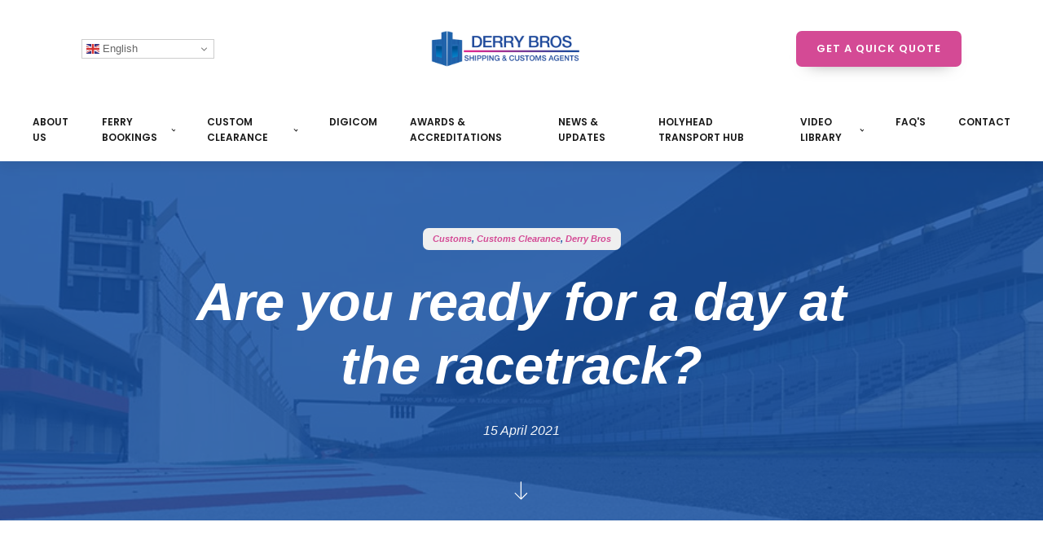

--- FILE ---
content_type: text/html; charset=UTF-8
request_url: https://derrybroscc.com/are-you-ready-for-a-day-at-the-racetrack/
body_size: 20426
content:
<!DOCTYPE html>
<html dir="ltr" lang="en-GB" prefix="og: https://ogp.me/ns#" >
<head>
<meta charset="UTF-8">
<meta name="viewport" content="width=device-width, initial-scale=1.0">
<!-- WP_HEAD() START -->
<title>Are you ready for a day at the racetrack? - Derry Bros Customs Clearance</title>
<link rel="preload" as="style" href="https://fonts.googleapis.com/css?family=Poppins:100,200,300,400,500,600,700,800,900|Outfit:100,200,300,400,500,600,700,800,900" >
<link rel="stylesheet" href="https://fonts.googleapis.com/css?family=Poppins:100,200,300,400,500,600,700,800,900|Outfit:100,200,300,400,500,600,700,800,900">

		<!-- All in One SEO 4.7.5.1 - aioseo.com -->
		<meta name="description" content="Have you arranged your Customs Declarations for your journey? Did you know that you must declare all goods carried on vehicles over 7.5 tonne and booked on as freight from GB to NI? Contact us to find out more: Send an email with the subject “RACETRACK” to customs@derrybroscc.com Photo by Pascal Richier on Unsplash" />
		<meta name="robots" content="max-image-preview:large" />
		<link rel="canonical" href="https://derrybroscc.com/are-you-ready-for-a-day-at-the-racetrack/" />
		<meta name="generator" content="All in One SEO (AIOSEO) 4.7.5.1" />
		<meta property="og:locale" content="en_GB" />
		<meta property="og:site_name" content="Derry Bros Customs Clearance - Your Customs Partner Across Borders and Beyond." />
		<meta property="og:type" content="article" />
		<meta property="og:title" content="Are you ready for a day at the racetrack? - Derry Bros Customs Clearance" />
		<meta property="og:description" content="Have you arranged your Customs Declarations for your journey? Did you know that you must declare all goods carried on vehicles over 7.5 tonne and booked on as freight from GB to NI? Contact us to find out more: Send an email with the subject “RACETRACK” to customs@derrybroscc.com Photo by Pascal Richier on Unsplash" />
		<meta property="og:url" content="https://derrybroscc.com/are-you-ready-for-a-day-at-the-racetrack/" />
		<meta property="article:published_time" content="2021-04-15T14:49:53+00:00" />
		<meta property="article:modified_time" content="2021-07-03T15:03:37+00:00" />
		<meta property="article:publisher" content="https://www.facebook.com/Derrybroscustoms/" />
		<meta name="twitter:card" content="summary_large_image" />
		<meta name="twitter:site" content="@derrybroscc" />
		<meta name="twitter:title" content="Are you ready for a day at the racetrack? - Derry Bros Customs Clearance" />
		<meta name="twitter:description" content="Have you arranged your Customs Declarations for your journey? Did you know that you must declare all goods carried on vehicles over 7.5 tonne and booked on as freight from GB to NI? Contact us to find out more: Send an email with the subject “RACETRACK” to customs@derrybroscc.com Photo by Pascal Richier on Unsplash" />
		<meta name="twitter:creator" content="@derrybroscc" />
		<script type="application/ld+json" class="aioseo-schema">
			{"@context":"https:\/\/schema.org","@graph":[{"@type":"BlogPosting","@id":"https:\/\/derrybroscc.com\/are-you-ready-for-a-day-at-the-racetrack\/#blogposting","name":"Are you ready for a day at the racetrack? - Derry Bros Customs Clearance","headline":"Are you ready for a day at the racetrack?","author":{"@id":"https:\/\/derrybroscc.com\/author\/admindbcc\/#author"},"publisher":{"@id":"https:\/\/derrybroscc.com\/#organization"},"image":{"@type":"ImageObject","url":"https:\/\/derrybroscc.com\/wp-content\/uploads\/2021\/07\/post-04.jpg","width":1000,"height":500},"datePublished":"2021-04-15T14:49:53+01:00","dateModified":"2021-07-03T15:03:37+01:00","inLanguage":"en-GB","mainEntityOfPage":{"@id":"https:\/\/derrybroscc.com\/are-you-ready-for-a-day-at-the-racetrack\/#webpage"},"isPartOf":{"@id":"https:\/\/derrybroscc.com\/are-you-ready-for-a-day-at-the-racetrack\/#webpage"},"articleSection":"Customs, Customs Clearance, Derry Bros"},{"@type":"BreadcrumbList","@id":"https:\/\/derrybroscc.com\/are-you-ready-for-a-day-at-the-racetrack\/#breadcrumblist","itemListElement":[{"@type":"ListItem","@id":"https:\/\/derrybroscc.com\/#listItem","position":1,"name":"Home","item":"https:\/\/derrybroscc.com\/","nextItem":"https:\/\/derrybroscc.com\/are-you-ready-for-a-day-at-the-racetrack\/#listItem"},{"@type":"ListItem","@id":"https:\/\/derrybroscc.com\/are-you-ready-for-a-day-at-the-racetrack\/#listItem","position":2,"name":"Are you ready for a day at the racetrack?","previousItem":"https:\/\/derrybroscc.com\/#listItem"}]},{"@type":"Organization","@id":"https:\/\/derrybroscc.com\/#organization","name":"Derry Bros Customs Clearance Ltd","description":"Your Customs Partner Across Borders and Beyond.","url":"https:\/\/derrybroscc.com\/","telephone":"+442887784949","logo":{"@type":"ImageObject","url":"https:\/\/derrybroscc.com\/wp-content\/uploads\/2023\/10\/3.jpg","@id":"https:\/\/derrybroscc.com\/are-you-ready-for-a-day-at-the-racetrack\/#organizationLogo","width":500,"height":500,"caption":"Derry Bros Customs Clearance Ltd"},"image":{"@id":"https:\/\/derrybroscc.com\/are-you-ready-for-a-day-at-the-racetrack\/#organizationLogo"},"sameAs":["https:\/\/www.facebook.com\/Derrybroscustoms\/","https:\/\/twitter.com\/derrybroscc","https:\/\/www.instagram.com\/derrybroscc\/","https:\/\/uk.linkedin.com\/company\/derry-bros-customs"]},{"@type":"Person","@id":"https:\/\/derrybroscc.com\/author\/admindbcc\/#author","url":"https:\/\/derrybroscc.com\/author\/admindbcc\/","name":"admindbcc","image":{"@type":"ImageObject","@id":"https:\/\/derrybroscc.com\/are-you-ready-for-a-day-at-the-racetrack\/#authorImage","url":"https:\/\/secure.gravatar.com\/avatar\/d9b4ddb8a450f8b96b0b017a833fae0a9a0953e2c5aa6d935a8368e50755fb4f?s=96&d=mm&r=g","width":96,"height":96,"caption":"admindbcc"}},{"@type":"WebPage","@id":"https:\/\/derrybroscc.com\/are-you-ready-for-a-day-at-the-racetrack\/#webpage","url":"https:\/\/derrybroscc.com\/are-you-ready-for-a-day-at-the-racetrack\/","name":"Are you ready for a day at the racetrack? - Derry Bros Customs Clearance","description":"Have you arranged your Customs Declarations for your journey? Did you know that you must declare all goods carried on vehicles over 7.5 tonne and booked on as freight from GB to NI? Contact us to find out more: Send an email with the subject \u201cRACETRACK\u201d to customs@derrybroscc.com Photo by Pascal Richier on Unsplash","inLanguage":"en-GB","isPartOf":{"@id":"https:\/\/derrybroscc.com\/#website"},"breadcrumb":{"@id":"https:\/\/derrybroscc.com\/are-you-ready-for-a-day-at-the-racetrack\/#breadcrumblist"},"author":{"@id":"https:\/\/derrybroscc.com\/author\/admindbcc\/#author"},"creator":{"@id":"https:\/\/derrybroscc.com\/author\/admindbcc\/#author"},"image":{"@type":"ImageObject","url":"https:\/\/derrybroscc.com\/wp-content\/uploads\/2021\/07\/post-04.jpg","@id":"https:\/\/derrybroscc.com\/are-you-ready-for-a-day-at-the-racetrack\/#mainImage","width":1000,"height":500},"primaryImageOfPage":{"@id":"https:\/\/derrybroscc.com\/are-you-ready-for-a-day-at-the-racetrack\/#mainImage"},"datePublished":"2021-04-15T14:49:53+01:00","dateModified":"2021-07-03T15:03:37+01:00"},{"@type":"WebSite","@id":"https:\/\/derrybroscc.com\/#website","url":"https:\/\/derrybroscc.com\/","name":"Derry Bros Customs Clearance","description":"Your Customs Partner Across Borders and Beyond.","inLanguage":"en-GB","publisher":{"@id":"https:\/\/derrybroscc.com\/#organization"}}]}
		</script>
		<!-- All in One SEO -->

<link rel='dns-prefetch' href='//www.googletagmanager.com' />
<link rel="alternate" type="application/rss+xml" title="Derry Bros Customs Clearance &raquo; Are you ready for a day at the racetrack? Comments Feed" href="https://derrybroscc.com/are-you-ready-for-a-day-at-the-racetrack/feed/" />
<link rel="alternate" title="oEmbed (JSON)" type="application/json+oembed" href="https://derrybroscc.com/wp-json/oembed/1.0/embed?url=https%3A%2F%2Fderrybroscc.com%2Fare-you-ready-for-a-day-at-the-racetrack%2F" />
<link rel="alternate" title="oEmbed (XML)" type="text/xml+oembed" href="https://derrybroscc.com/wp-json/oembed/1.0/embed?url=https%3A%2F%2Fderrybroscc.com%2Fare-you-ready-for-a-day-at-the-racetrack%2F&#038;format=xml" />
		<!-- This site uses the Google Analytics by MonsterInsights plugin v9.11.0 - Using Analytics tracking - https://www.monsterinsights.com/ -->
							<script src="//www.googletagmanager.com/gtag/js?id=G-XKYTLHFQHZ"  data-cfasync="false" data-wpfc-render="false" type="text/javascript" async></script>
			<script data-cfasync="false" data-wpfc-render="false" type="text/javascript">
				var mi_version = '9.11.0';
				var mi_track_user = true;
				var mi_no_track_reason = '';
								var MonsterInsightsDefaultLocations = {"page_location":"https:\/\/derrybroscc.com\/are-you-ready-for-a-day-at-the-racetrack\/"};
								if ( typeof MonsterInsightsPrivacyGuardFilter === 'function' ) {
					var MonsterInsightsLocations = (typeof MonsterInsightsExcludeQuery === 'object') ? MonsterInsightsPrivacyGuardFilter( MonsterInsightsExcludeQuery ) : MonsterInsightsPrivacyGuardFilter( MonsterInsightsDefaultLocations );
				} else {
					var MonsterInsightsLocations = (typeof MonsterInsightsExcludeQuery === 'object') ? MonsterInsightsExcludeQuery : MonsterInsightsDefaultLocations;
				}

								var disableStrs = [
										'ga-disable-G-XKYTLHFQHZ',
									];

				/* Function to detect opted out users */
				function __gtagTrackerIsOptedOut() {
					for (var index = 0; index < disableStrs.length; index++) {
						if (document.cookie.indexOf(disableStrs[index] + '=true') > -1) {
							return true;
						}
					}

					return false;
				}

				/* Disable tracking if the opt-out cookie exists. */
				if (__gtagTrackerIsOptedOut()) {
					for (var index = 0; index < disableStrs.length; index++) {
						window[disableStrs[index]] = true;
					}
				}

				/* Opt-out function */
				function __gtagTrackerOptout() {
					for (var index = 0; index < disableStrs.length; index++) {
						document.cookie = disableStrs[index] + '=true; expires=Thu, 31 Dec 2099 23:59:59 UTC; path=/';
						window[disableStrs[index]] = true;
					}
				}

				if ('undefined' === typeof gaOptout) {
					function gaOptout() {
						__gtagTrackerOptout();
					}
				}
								window.dataLayer = window.dataLayer || [];

				window.MonsterInsightsDualTracker = {
					helpers: {},
					trackers: {},
				};
				if (mi_track_user) {
					function __gtagDataLayer() {
						dataLayer.push(arguments);
					}

					function __gtagTracker(type, name, parameters) {
						if (!parameters) {
							parameters = {};
						}

						if (parameters.send_to) {
							__gtagDataLayer.apply(null, arguments);
							return;
						}

						if (type === 'event') {
														parameters.send_to = monsterinsights_frontend.v4_id;
							var hookName = name;
							if (typeof parameters['event_category'] !== 'undefined') {
								hookName = parameters['event_category'] + ':' + name;
							}

							if (typeof MonsterInsightsDualTracker.trackers[hookName] !== 'undefined') {
								MonsterInsightsDualTracker.trackers[hookName](parameters);
							} else {
								__gtagDataLayer('event', name, parameters);
							}
							
						} else {
							__gtagDataLayer.apply(null, arguments);
						}
					}

					__gtagTracker('js', new Date());
					__gtagTracker('set', {
						'developer_id.dZGIzZG': true,
											});
					if ( MonsterInsightsLocations.page_location ) {
						__gtagTracker('set', MonsterInsightsLocations);
					}
										__gtagTracker('config', 'G-XKYTLHFQHZ', {"forceSSL":"true","link_attribution":"true"} );
										window.gtag = __gtagTracker;										(function () {
						/* https://developers.google.com/analytics/devguides/collection/analyticsjs/ */
						/* ga and __gaTracker compatibility shim. */
						var noopfn = function () {
							return null;
						};
						var newtracker = function () {
							return new Tracker();
						};
						var Tracker = function () {
							return null;
						};
						var p = Tracker.prototype;
						p.get = noopfn;
						p.set = noopfn;
						p.send = function () {
							var args = Array.prototype.slice.call(arguments);
							args.unshift('send');
							__gaTracker.apply(null, args);
						};
						var __gaTracker = function () {
							var len = arguments.length;
							if (len === 0) {
								return;
							}
							var f = arguments[len - 1];
							if (typeof f !== 'object' || f === null || typeof f.hitCallback !== 'function') {
								if ('send' === arguments[0]) {
									var hitConverted, hitObject = false, action;
									if ('event' === arguments[1]) {
										if ('undefined' !== typeof arguments[3]) {
											hitObject = {
												'eventAction': arguments[3],
												'eventCategory': arguments[2],
												'eventLabel': arguments[4],
												'value': arguments[5] ? arguments[5] : 1,
											}
										}
									}
									if ('pageview' === arguments[1]) {
										if ('undefined' !== typeof arguments[2]) {
											hitObject = {
												'eventAction': 'page_view',
												'page_path': arguments[2],
											}
										}
									}
									if (typeof arguments[2] === 'object') {
										hitObject = arguments[2];
									}
									if (typeof arguments[5] === 'object') {
										Object.assign(hitObject, arguments[5]);
									}
									if ('undefined' !== typeof arguments[1].hitType) {
										hitObject = arguments[1];
										if ('pageview' === hitObject.hitType) {
											hitObject.eventAction = 'page_view';
										}
									}
									if (hitObject) {
										action = 'timing' === arguments[1].hitType ? 'timing_complete' : hitObject.eventAction;
										hitConverted = mapArgs(hitObject);
										__gtagTracker('event', action, hitConverted);
									}
								}
								return;
							}

							function mapArgs(args) {
								var arg, hit = {};
								var gaMap = {
									'eventCategory': 'event_category',
									'eventAction': 'event_action',
									'eventLabel': 'event_label',
									'eventValue': 'event_value',
									'nonInteraction': 'non_interaction',
									'timingCategory': 'event_category',
									'timingVar': 'name',
									'timingValue': 'value',
									'timingLabel': 'event_label',
									'page': 'page_path',
									'location': 'page_location',
									'title': 'page_title',
									'referrer' : 'page_referrer',
								};
								for (arg in args) {
																		if (!(!args.hasOwnProperty(arg) || !gaMap.hasOwnProperty(arg))) {
										hit[gaMap[arg]] = args[arg];
									} else {
										hit[arg] = args[arg];
									}
								}
								return hit;
							}

							try {
								f.hitCallback();
							} catch (ex) {
							}
						};
						__gaTracker.create = newtracker;
						__gaTracker.getByName = newtracker;
						__gaTracker.getAll = function () {
							return [];
						};
						__gaTracker.remove = noopfn;
						__gaTracker.loaded = true;
						window['__gaTracker'] = __gaTracker;
					})();
									} else {
										console.log("");
					(function () {
						function __gtagTracker() {
							return null;
						}

						window['__gtagTracker'] = __gtagTracker;
						window['gtag'] = __gtagTracker;
					})();
									}
			</script>
							<!-- / Google Analytics by MonsterInsights -->
		<style id='wp-img-auto-sizes-contain-inline-css' type='text/css'>
img:is([sizes=auto i],[sizes^="auto," i]){contain-intrinsic-size:3000px 1500px}
/*# sourceURL=wp-img-auto-sizes-contain-inline-css */
</style>
<style id='wp-block-library-inline-css' type='text/css'>
:root{--wp-block-synced-color:#7a00df;--wp-block-synced-color--rgb:122,0,223;--wp-bound-block-color:var(--wp-block-synced-color);--wp-editor-canvas-background:#ddd;--wp-admin-theme-color:#007cba;--wp-admin-theme-color--rgb:0,124,186;--wp-admin-theme-color-darker-10:#006ba1;--wp-admin-theme-color-darker-10--rgb:0,107,160.5;--wp-admin-theme-color-darker-20:#005a87;--wp-admin-theme-color-darker-20--rgb:0,90,135;--wp-admin-border-width-focus:2px}@media (min-resolution:192dpi){:root{--wp-admin-border-width-focus:1.5px}}.wp-element-button{cursor:pointer}:root .has-very-light-gray-background-color{background-color:#eee}:root .has-very-dark-gray-background-color{background-color:#313131}:root .has-very-light-gray-color{color:#eee}:root .has-very-dark-gray-color{color:#313131}:root .has-vivid-green-cyan-to-vivid-cyan-blue-gradient-background{background:linear-gradient(135deg,#00d084,#0693e3)}:root .has-purple-crush-gradient-background{background:linear-gradient(135deg,#34e2e4,#4721fb 50%,#ab1dfe)}:root .has-hazy-dawn-gradient-background{background:linear-gradient(135deg,#faaca8,#dad0ec)}:root .has-subdued-olive-gradient-background{background:linear-gradient(135deg,#fafae1,#67a671)}:root .has-atomic-cream-gradient-background{background:linear-gradient(135deg,#fdd79a,#004a59)}:root .has-nightshade-gradient-background{background:linear-gradient(135deg,#330968,#31cdcf)}:root .has-midnight-gradient-background{background:linear-gradient(135deg,#020381,#2874fc)}:root{--wp--preset--font-size--normal:16px;--wp--preset--font-size--huge:42px}.has-regular-font-size{font-size:1em}.has-larger-font-size{font-size:2.625em}.has-normal-font-size{font-size:var(--wp--preset--font-size--normal)}.has-huge-font-size{font-size:var(--wp--preset--font-size--huge)}.has-text-align-center{text-align:center}.has-text-align-left{text-align:left}.has-text-align-right{text-align:right}.has-fit-text{white-space:nowrap!important}#end-resizable-editor-section{display:none}.aligncenter{clear:both}.items-justified-left{justify-content:flex-start}.items-justified-center{justify-content:center}.items-justified-right{justify-content:flex-end}.items-justified-space-between{justify-content:space-between}.screen-reader-text{border:0;clip-path:inset(50%);height:1px;margin:-1px;overflow:hidden;padding:0;position:absolute;width:1px;word-wrap:normal!important}.screen-reader-text:focus{background-color:#ddd;clip-path:none;color:#444;display:block;font-size:1em;height:auto;left:5px;line-height:normal;padding:15px 23px 14px;text-decoration:none;top:5px;width:auto;z-index:100000}html :where(.has-border-color){border-style:solid}html :where([style*=border-top-color]){border-top-style:solid}html :where([style*=border-right-color]){border-right-style:solid}html :where([style*=border-bottom-color]){border-bottom-style:solid}html :where([style*=border-left-color]){border-left-style:solid}html :where([style*=border-width]){border-style:solid}html :where([style*=border-top-width]){border-top-style:solid}html :where([style*=border-right-width]){border-right-style:solid}html :where([style*=border-bottom-width]){border-bottom-style:solid}html :where([style*=border-left-width]){border-left-style:solid}html :where(img[class*=wp-image-]){height:auto;max-width:100%}:where(figure){margin:0 0 1em}html :where(.is-position-sticky){--wp-admin--admin-bar--position-offset:var(--wp-admin--admin-bar--height,0px)}@media screen and (max-width:600px){html :where(.is-position-sticky){--wp-admin--admin-bar--position-offset:0px}}

/*# sourceURL=wp-block-library-inline-css */
</style><style id='wp-block-heading-inline-css' type='text/css'>
h1:where(.wp-block-heading).has-background,h2:where(.wp-block-heading).has-background,h3:where(.wp-block-heading).has-background,h4:where(.wp-block-heading).has-background,h5:where(.wp-block-heading).has-background,h6:where(.wp-block-heading).has-background{padding:1.25em 2.375em}h1.has-text-align-left[style*=writing-mode]:where([style*=vertical-lr]),h1.has-text-align-right[style*=writing-mode]:where([style*=vertical-rl]),h2.has-text-align-left[style*=writing-mode]:where([style*=vertical-lr]),h2.has-text-align-right[style*=writing-mode]:where([style*=vertical-rl]),h3.has-text-align-left[style*=writing-mode]:where([style*=vertical-lr]),h3.has-text-align-right[style*=writing-mode]:where([style*=vertical-rl]),h4.has-text-align-left[style*=writing-mode]:where([style*=vertical-lr]),h4.has-text-align-right[style*=writing-mode]:where([style*=vertical-rl]),h5.has-text-align-left[style*=writing-mode]:where([style*=vertical-lr]),h5.has-text-align-right[style*=writing-mode]:where([style*=vertical-rl]),h6.has-text-align-left[style*=writing-mode]:where([style*=vertical-lr]),h6.has-text-align-right[style*=writing-mode]:where([style*=vertical-rl]){rotate:180deg}
/*# sourceURL=https://derrybroscc.com/wp-includes/blocks/heading/style.min.css */
</style>
<style id='wp-block-paragraph-inline-css' type='text/css'>
.is-small-text{font-size:.875em}.is-regular-text{font-size:1em}.is-large-text{font-size:2.25em}.is-larger-text{font-size:3em}.has-drop-cap:not(:focus):first-letter{float:left;font-size:8.4em;font-style:normal;font-weight:100;line-height:.68;margin:.05em .1em 0 0;text-transform:uppercase}body.rtl .has-drop-cap:not(:focus):first-letter{float:none;margin-left:.1em}p.has-drop-cap.has-background{overflow:hidden}:root :where(p.has-background){padding:1.25em 2.375em}:where(p.has-text-color:not(.has-link-color)) a{color:inherit}p.has-text-align-left[style*="writing-mode:vertical-lr"],p.has-text-align-right[style*="writing-mode:vertical-rl"]{rotate:180deg}
/*# sourceURL=https://derrybroscc.com/wp-includes/blocks/paragraph/style.min.css */
</style>
<style id='global-styles-inline-css' type='text/css'>
:root{--wp--preset--aspect-ratio--square: 1;--wp--preset--aspect-ratio--4-3: 4/3;--wp--preset--aspect-ratio--3-4: 3/4;--wp--preset--aspect-ratio--3-2: 3/2;--wp--preset--aspect-ratio--2-3: 2/3;--wp--preset--aspect-ratio--16-9: 16/9;--wp--preset--aspect-ratio--9-16: 9/16;--wp--preset--color--black: #000000;--wp--preset--color--cyan-bluish-gray: #abb8c3;--wp--preset--color--white: #ffffff;--wp--preset--color--pale-pink: #f78da7;--wp--preset--color--vivid-red: #cf2e2e;--wp--preset--color--luminous-vivid-orange: #ff6900;--wp--preset--color--luminous-vivid-amber: #fcb900;--wp--preset--color--light-green-cyan: #7bdcb5;--wp--preset--color--vivid-green-cyan: #00d084;--wp--preset--color--pale-cyan-blue: #8ed1fc;--wp--preset--color--vivid-cyan-blue: #0693e3;--wp--preset--color--vivid-purple: #9b51e0;--wp--preset--gradient--vivid-cyan-blue-to-vivid-purple: linear-gradient(135deg,rgb(6,147,227) 0%,rgb(155,81,224) 100%);--wp--preset--gradient--light-green-cyan-to-vivid-green-cyan: linear-gradient(135deg,rgb(122,220,180) 0%,rgb(0,208,130) 100%);--wp--preset--gradient--luminous-vivid-amber-to-luminous-vivid-orange: linear-gradient(135deg,rgb(252,185,0) 0%,rgb(255,105,0) 100%);--wp--preset--gradient--luminous-vivid-orange-to-vivid-red: linear-gradient(135deg,rgb(255,105,0) 0%,rgb(207,46,46) 100%);--wp--preset--gradient--very-light-gray-to-cyan-bluish-gray: linear-gradient(135deg,rgb(238,238,238) 0%,rgb(169,184,195) 100%);--wp--preset--gradient--cool-to-warm-spectrum: linear-gradient(135deg,rgb(74,234,220) 0%,rgb(151,120,209) 20%,rgb(207,42,186) 40%,rgb(238,44,130) 60%,rgb(251,105,98) 80%,rgb(254,248,76) 100%);--wp--preset--gradient--blush-light-purple: linear-gradient(135deg,rgb(255,206,236) 0%,rgb(152,150,240) 100%);--wp--preset--gradient--blush-bordeaux: linear-gradient(135deg,rgb(254,205,165) 0%,rgb(254,45,45) 50%,rgb(107,0,62) 100%);--wp--preset--gradient--luminous-dusk: linear-gradient(135deg,rgb(255,203,112) 0%,rgb(199,81,192) 50%,rgb(65,88,208) 100%);--wp--preset--gradient--pale-ocean: linear-gradient(135deg,rgb(255,245,203) 0%,rgb(182,227,212) 50%,rgb(51,167,181) 100%);--wp--preset--gradient--electric-grass: linear-gradient(135deg,rgb(202,248,128) 0%,rgb(113,206,126) 100%);--wp--preset--gradient--midnight: linear-gradient(135deg,rgb(2,3,129) 0%,rgb(40,116,252) 100%);--wp--preset--font-size--small: 13px;--wp--preset--font-size--medium: 20px;--wp--preset--font-size--large: 36px;--wp--preset--font-size--x-large: 42px;--wp--preset--spacing--20: 0.44rem;--wp--preset--spacing--30: 0.67rem;--wp--preset--spacing--40: 1rem;--wp--preset--spacing--50: 1.5rem;--wp--preset--spacing--60: 2.25rem;--wp--preset--spacing--70: 3.38rem;--wp--preset--spacing--80: 5.06rem;--wp--preset--shadow--natural: 6px 6px 9px rgba(0, 0, 0, 0.2);--wp--preset--shadow--deep: 12px 12px 50px rgba(0, 0, 0, 0.4);--wp--preset--shadow--sharp: 6px 6px 0px rgba(0, 0, 0, 0.2);--wp--preset--shadow--outlined: 6px 6px 0px -3px rgb(255, 255, 255), 6px 6px rgb(0, 0, 0);--wp--preset--shadow--crisp: 6px 6px 0px rgb(0, 0, 0);}:where(.is-layout-flex){gap: 0.5em;}:where(.is-layout-grid){gap: 0.5em;}body .is-layout-flex{display: flex;}.is-layout-flex{flex-wrap: wrap;align-items: center;}.is-layout-flex > :is(*, div){margin: 0;}body .is-layout-grid{display: grid;}.is-layout-grid > :is(*, div){margin: 0;}:where(.wp-block-columns.is-layout-flex){gap: 2em;}:where(.wp-block-columns.is-layout-grid){gap: 2em;}:where(.wp-block-post-template.is-layout-flex){gap: 1.25em;}:where(.wp-block-post-template.is-layout-grid){gap: 1.25em;}.has-black-color{color: var(--wp--preset--color--black) !important;}.has-cyan-bluish-gray-color{color: var(--wp--preset--color--cyan-bluish-gray) !important;}.has-white-color{color: var(--wp--preset--color--white) !important;}.has-pale-pink-color{color: var(--wp--preset--color--pale-pink) !important;}.has-vivid-red-color{color: var(--wp--preset--color--vivid-red) !important;}.has-luminous-vivid-orange-color{color: var(--wp--preset--color--luminous-vivid-orange) !important;}.has-luminous-vivid-amber-color{color: var(--wp--preset--color--luminous-vivid-amber) !important;}.has-light-green-cyan-color{color: var(--wp--preset--color--light-green-cyan) !important;}.has-vivid-green-cyan-color{color: var(--wp--preset--color--vivid-green-cyan) !important;}.has-pale-cyan-blue-color{color: var(--wp--preset--color--pale-cyan-blue) !important;}.has-vivid-cyan-blue-color{color: var(--wp--preset--color--vivid-cyan-blue) !important;}.has-vivid-purple-color{color: var(--wp--preset--color--vivid-purple) !important;}.has-black-background-color{background-color: var(--wp--preset--color--black) !important;}.has-cyan-bluish-gray-background-color{background-color: var(--wp--preset--color--cyan-bluish-gray) !important;}.has-white-background-color{background-color: var(--wp--preset--color--white) !important;}.has-pale-pink-background-color{background-color: var(--wp--preset--color--pale-pink) !important;}.has-vivid-red-background-color{background-color: var(--wp--preset--color--vivid-red) !important;}.has-luminous-vivid-orange-background-color{background-color: var(--wp--preset--color--luminous-vivid-orange) !important;}.has-luminous-vivid-amber-background-color{background-color: var(--wp--preset--color--luminous-vivid-amber) !important;}.has-light-green-cyan-background-color{background-color: var(--wp--preset--color--light-green-cyan) !important;}.has-vivid-green-cyan-background-color{background-color: var(--wp--preset--color--vivid-green-cyan) !important;}.has-pale-cyan-blue-background-color{background-color: var(--wp--preset--color--pale-cyan-blue) !important;}.has-vivid-cyan-blue-background-color{background-color: var(--wp--preset--color--vivid-cyan-blue) !important;}.has-vivid-purple-background-color{background-color: var(--wp--preset--color--vivid-purple) !important;}.has-black-border-color{border-color: var(--wp--preset--color--black) !important;}.has-cyan-bluish-gray-border-color{border-color: var(--wp--preset--color--cyan-bluish-gray) !important;}.has-white-border-color{border-color: var(--wp--preset--color--white) !important;}.has-pale-pink-border-color{border-color: var(--wp--preset--color--pale-pink) !important;}.has-vivid-red-border-color{border-color: var(--wp--preset--color--vivid-red) !important;}.has-luminous-vivid-orange-border-color{border-color: var(--wp--preset--color--luminous-vivid-orange) !important;}.has-luminous-vivid-amber-border-color{border-color: var(--wp--preset--color--luminous-vivid-amber) !important;}.has-light-green-cyan-border-color{border-color: var(--wp--preset--color--light-green-cyan) !important;}.has-vivid-green-cyan-border-color{border-color: var(--wp--preset--color--vivid-green-cyan) !important;}.has-pale-cyan-blue-border-color{border-color: var(--wp--preset--color--pale-cyan-blue) !important;}.has-vivid-cyan-blue-border-color{border-color: var(--wp--preset--color--vivid-cyan-blue) !important;}.has-vivid-purple-border-color{border-color: var(--wp--preset--color--vivid-purple) !important;}.has-vivid-cyan-blue-to-vivid-purple-gradient-background{background: var(--wp--preset--gradient--vivid-cyan-blue-to-vivid-purple) !important;}.has-light-green-cyan-to-vivid-green-cyan-gradient-background{background: var(--wp--preset--gradient--light-green-cyan-to-vivid-green-cyan) !important;}.has-luminous-vivid-amber-to-luminous-vivid-orange-gradient-background{background: var(--wp--preset--gradient--luminous-vivid-amber-to-luminous-vivid-orange) !important;}.has-luminous-vivid-orange-to-vivid-red-gradient-background{background: var(--wp--preset--gradient--luminous-vivid-orange-to-vivid-red) !important;}.has-very-light-gray-to-cyan-bluish-gray-gradient-background{background: var(--wp--preset--gradient--very-light-gray-to-cyan-bluish-gray) !important;}.has-cool-to-warm-spectrum-gradient-background{background: var(--wp--preset--gradient--cool-to-warm-spectrum) !important;}.has-blush-light-purple-gradient-background{background: var(--wp--preset--gradient--blush-light-purple) !important;}.has-blush-bordeaux-gradient-background{background: var(--wp--preset--gradient--blush-bordeaux) !important;}.has-luminous-dusk-gradient-background{background: var(--wp--preset--gradient--luminous-dusk) !important;}.has-pale-ocean-gradient-background{background: var(--wp--preset--gradient--pale-ocean) !important;}.has-electric-grass-gradient-background{background: var(--wp--preset--gradient--electric-grass) !important;}.has-midnight-gradient-background{background: var(--wp--preset--gradient--midnight) !important;}.has-small-font-size{font-size: var(--wp--preset--font-size--small) !important;}.has-medium-font-size{font-size: var(--wp--preset--font-size--medium) !important;}.has-large-font-size{font-size: var(--wp--preset--font-size--large) !important;}.has-x-large-font-size{font-size: var(--wp--preset--font-size--x-large) !important;}
/*# sourceURL=global-styles-inline-css */
</style>

<style id='classic-theme-styles-inline-css' type='text/css'>
/*! This file is auto-generated */
.wp-block-button__link{color:#fff;background-color:#32373c;border-radius:9999px;box-shadow:none;text-decoration:none;padding:calc(.667em + 2px) calc(1.333em + 2px);font-size:1.125em}.wp-block-file__button{background:#32373c;color:#fff;text-decoration:none}
/*# sourceURL=/wp-includes/css/classic-themes.min.css */
</style>
<link rel='stylesheet' id='oxygen-css' href='https://derrybroscc.com/wp-content/plugins/oxygen/component-framework/oxygen.css?ver=4.9.5' type='text/css' media='all' />
<link rel='stylesheet' id='core-sss-css' href='https://derrybroscc.com/wp-content/plugins/oxy-ninja/public/css/core-sss.min.css?ver=3.5.0' type='text/css' media='all' />
<link rel='stylesheet' id='tp_twitter_plugin_css-css' href='https://derrybroscc.com/wp-content/plugins/recent-tweets-widget/tp_twitter_plugin.css?ver=1.0' type='text/css' media='screen' />
<link rel='stylesheet' id='splide-css' href='https://derrybroscc.com/wp-content/plugins/oxy-ninja/public/css/splide.min.css?ver=4.0.1' type='text/css' media='all' />
<script type="text/javascript" src="https://derrybroscc.com/wp-content/plugins/google-analytics-for-wordpress/assets/js/frontend-gtag.min.js?ver=9.11.0" id="monsterinsights-frontend-script-js" async="async" data-wp-strategy="async"></script>
<script data-cfasync="false" data-wpfc-render="false" type="text/javascript" id='monsterinsights-frontend-script-js-extra'>/* <![CDATA[ */
var monsterinsights_frontend = {"js_events_tracking":"true","download_extensions":"doc,pdf,ppt,zip,xls,docx,pptx,xlsx","inbound_paths":"[{\"path\":\"\\\/go\\\/\",\"label\":\"affiliate\"},{\"path\":\"\\\/recommend\\\/\",\"label\":\"affiliate\"}]","home_url":"https:\/\/derrybroscc.com","hash_tracking":"false","v4_id":"G-XKYTLHFQHZ"};/* ]]> */
</script>
<script type="text/javascript" src="https://derrybroscc.com/wp-includes/js/jquery/jquery.min.js?ver=3.7.1" id="jquery-core-js"></script>
<script type="text/javascript" src="https://derrybroscc.com/wp-content/plugins/oxy-ninja/public/js/splide/splide.min.js?ver=4.0.1" id="splide-js"></script>
<script type="text/javascript" src="https://derrybroscc.com/wp-content/plugins/oxy-ninja/public/js/splide/splide-extension-auto-scroll.min.js?ver=0.4.2" id="splide-autoscroll-js"></script>

<!-- Google tag (gtag.js) snippet added by Site Kit -->
<!-- Google Analytics snippet added by Site Kit -->
<script type="text/javascript" src="https://www.googletagmanager.com/gtag/js?id=GT-PH3HWPZ" id="google_gtagjs-js" async></script>
<script type="text/javascript" id="google_gtagjs-js-after">
/* <![CDATA[ */
window.dataLayer = window.dataLayer || [];function gtag(){dataLayer.push(arguments);}
gtag("set","linker",{"domains":["derrybroscc.com"]});
gtag("js", new Date());
gtag("set", "developer_id.dZTNiMT", true);
gtag("config", "GT-PH3HWPZ");
//# sourceURL=google_gtagjs-js-after
/* ]]> */
</script>
<link rel="https://api.w.org/" href="https://derrybroscc.com/wp-json/" /><link rel="alternate" title="JSON" type="application/json" href="https://derrybroscc.com/wp-json/wp/v2/posts/443" /><link rel="EditURI" type="application/rsd+xml" title="RSD" href="https://derrybroscc.com/xmlrpc.php?rsd" />
<meta name="generator" content="WordPress 6.9" />
<link rel='shortlink' href='https://derrybroscc.com/?p=443' />
<meta name="generator" content="Site Kit by Google 1.168.0" /><script type="text/javascript" src="https://secure.365smartenterprising.com/js/789813.js" ></script>

<noscript><img alt="" src="https://secure.365smartenterprising.com/789813.png" style="display:none;" /></noscript>		<script>
			document.documentElement.className = document.documentElement.className.replace('no-js', 'js');
		</script>
				<style>
			.no-js img.lazyload {
				display: none;
			}

			figure.wp-block-image img.lazyloading {
				min-width: 150px;
			}

						.lazyload, .lazyloading {
				opacity: 0;
			}

			.lazyloaded {
				opacity: 1;
				transition: opacity 400ms;
				transition-delay: 0ms;
			}

					</style>
		<link rel="icon" href="https://derrybroscc.com/wp-content/uploads/2021/08/cropped-dbcc-icon-512x512px-1-32x32.png" sizes="32x32" />
<link rel="icon" href="https://derrybroscc.com/wp-content/uploads/2021/08/cropped-dbcc-icon-512x512px-1-192x192.png" sizes="192x192" />
<link rel="apple-touch-icon" href="https://derrybroscc.com/wp-content/uploads/2021/08/cropped-dbcc-icon-512x512px-1-180x180.png" />
<meta name="msapplication-TileImage" content="https://derrybroscc.com/wp-content/uploads/2021/08/cropped-dbcc-icon-512x512px-1-270x270.png" />
		<style type="text/css" id="wp-custom-css">
			/* Hide author name across posts and archives (The7) */
.entry-meta .author,
.post-meta .author,
.byline,
.meta-author,
.author.vcard,
.meta-item.meta-author {
    display: none !important;
}
/* 1) Hide the author span */
#span-9-715 { 
  display: none !important; 
}

/* 2) Hide the raw text nodes "By " and " on " by zeroing the container’s font size */
#text_block-8-715 {
  font-size: 0 !important;
}

/* 3) Re-enable font size on the DATE span so it shows normally */
#text_block-8-715 #span-10-715 {
  font-size: 1rem !important;   /* adjust to match your design (e.g., 1.125rem or 18px) */
  line-height: normal !important;
}


/* Fallback: hide the parent span that contains 'By [author] on' 
   but keep the date visible */
.entry-meta .ct-span#span-9-715,
.post-meta .ct-span#span-9-715 {
  display: none !important;
}

.entry-meta, .post-meta {
  white-space: normal !important;
}


/* Hide any meta text containing 'By' or 'on' */
.post-meta:contains("By"),
.post-meta:contains("on") {
  display: none !important;
}

a[href="https://derrybroscc.com/category/uncategorized-en/"] {
  display: none !important;
}

a[href*="/category/uncategorized"],
a[href*="/category/uncategorised"] {
  display: none !important;
}


		</style>
		<link rel='stylesheet' id='oxygen-cache-662-css' href='//derrybroscc.com/wp-content/uploads/oxygen/css/662.css?cache=1724942522&#038;ver=6.9' type='text/css' media='all' />
<link rel='stylesheet' id='oxygen-cache-715-css' href='//derrybroscc.com/wp-content/uploads/oxygen/css/715.css?cache=1724569116&#038;ver=6.9' type='text/css' media='all' />
<link rel='stylesheet' id='oxygen-universal-styles-css' href='//derrybroscc.com/wp-content/uploads/oxygen/css/universal.css?cache=1728379231&#038;ver=6.9' type='text/css' media='all' />
<style id="wpforms-css-vars-root">
				:root {
					--wpforms-field-border-radius: 3px;
--wpforms-field-border-style: solid;
--wpforms-field-border-size: 1px;
--wpforms-field-background-color: #ffffff;
--wpforms-field-border-color: rgba( 0, 0, 0, 0.25 );
--wpforms-field-border-color-spare: rgba( 0, 0, 0, 0.25 );
--wpforms-field-text-color: rgba( 0, 0, 0, 0.7 );
--wpforms-field-menu-color: #ffffff;
--wpforms-label-color: rgba( 0, 0, 0, 0.85 );
--wpforms-label-sublabel-color: rgba( 0, 0, 0, 0.55 );
--wpforms-label-error-color: #d63637;
--wpforms-button-border-radius: 3px;
--wpforms-button-border-style: none;
--wpforms-button-border-size: 1px;
--wpforms-button-background-color: #066aab;
--wpforms-button-border-color: #066aab;
--wpforms-button-text-color: #ffffff;
--wpforms-page-break-color: #066aab;
--wpforms-background-image: none;
--wpforms-background-position: center center;
--wpforms-background-repeat: no-repeat;
--wpforms-background-size: cover;
--wpforms-background-width: 100px;
--wpforms-background-height: 100px;
--wpforms-background-color: rgba( 0, 0, 0, 0 );
--wpforms-background-url: none;
--wpforms-container-padding: 0px;
--wpforms-container-border-style: none;
--wpforms-container-border-width: 1px;
--wpforms-container-border-color: #000000;
--wpforms-container-border-radius: 3px;
--wpforms-field-size-input-height: 43px;
--wpforms-field-size-input-spacing: 15px;
--wpforms-field-size-font-size: 16px;
--wpforms-field-size-line-height: 19px;
--wpforms-field-size-padding-h: 14px;
--wpforms-field-size-checkbox-size: 16px;
--wpforms-field-size-sublabel-spacing: 5px;
--wpforms-field-size-icon-size: 1;
--wpforms-label-size-font-size: 16px;
--wpforms-label-size-line-height: 19px;
--wpforms-label-size-sublabel-font-size: 14px;
--wpforms-label-size-sublabel-line-height: 17px;
--wpforms-button-size-font-size: 17px;
--wpforms-button-size-height: 41px;
--wpforms-button-size-padding-h: 15px;
--wpforms-button-size-margin-top: 10px;
--wpforms-container-shadow-size-box-shadow: none;

				}
			</style><!-- END OF WP_HEAD() -->
</head>
<body data-rsssl=1 class="wp-singular post-template-default single single-post postid-443 single-format-standard wp-theme-oxygen-is-not-a-theme  wp-embed-responsive oxygen-body" >




						<div id="div_block-2-662" class="ct-div-block" ><div id="code_block-227-662" class="ct-code-block" ><!-- Google Tag Manager -->
<script>(function(w,d,s,l,i){w[l]=w[l]||[];w[l].push({'gtm.start':
new Date().getTime(),event:'gtm.js'});var f=d.getElementsByTagName(s)[0],
j=d.createElement(s),dl=l!='dataLayer'?'&l='+l:'';j.async=true;j.src=
'https://www.googletagmanager.com/gtm.js?id='+i+dl;f.parentNode.insertBefore(j,f);
})(window,document,'script','dataLayer','GTM-TXCZVJG'); gtag('config', 'AW-10944525669');</script>
<!-- End Google Tag Manager --></div><header id="_header-4-662" class="oxy-header-wrapper oxy-sticky-header oxy-overlay-header oxy-header c-shadow c-header" ><div id="_header_row-25-662" class="oxy-header-row " ><div class="oxy-header-container"><div id="_header_left-26-662" class="oxy-header-left" ><div id="shortcode-60-662" class="ct-shortcode" ><div class="gtranslate_wrapper" id="gt-wrapper-51880634"></div></div></div><div id="_header_center-29-662" class="oxy-header-center" ><a id="link-65-662" class="ct-link" href="https://derrybroscc.com/"   ><img  id="image-66-662" alt="" data-src="https://derrybroscc.com/wp-content/uploads/2024/08/HD-Company-Logos.png" class="ct-image c-logo lazyload" src="[data-uri]" style="--smush-placeholder-width: 7968px; --smush-placeholder-aspect-ratio: 7968/2976;" /><noscript><img  id="image-66-662" alt="" src="https://derrybroscc.com/wp-content/uploads/2024/08/HD-Company-Logos.png" class="ct-image c-logo"/></noscript></a></div><div id="_header_right-57-662" class="oxy-header-right" ><a id="link_text-58-662" class="ct-link-text c-btn-main c-transition c-btn-m" href="https://derrybroscc.com/quick-quote"   >Get a quick quote</a><div id="code_block-59-662" class="ct-code-block c-header-mobile-toggle" ><div class="c-hamburger" id="c-hamburger-1">
          <span class="c-line"></span>
          <span class="c-line"></span>
          <span class="c-line"></span>
</div></div></div></div></div><div id="_header_row-147-662" class="oxy-header-row " ><div class="oxy-header-container"><div id="_header_left-148-662" class="oxy-header-left" ><a id="link-151-662" class="ct-link" href="https://derrybroscc.com/"   ><img  id="image-152-662" alt="" data-src="https://derrybroscc.com/wp-content/uploads/2022/05/dbcc-logo-250px.png" class="ct-image c-logo lazyload" src="[data-uri]" style="--smush-placeholder-width: 250px; --smush-placeholder-aspect-ratio: 250/65;" /><noscript><img  id="image-152-662" alt="" src="https://derrybroscc.com/wp-content/uploads/2022/05/dbcc-logo-250px.png" class="ct-image c-logo"/></noscript></a></div><div id="_header_center-150-662" class="oxy-header-center" ></div><div id="_header_right-153-662" class="oxy-header-right" ><nav id="_nav_menu-225-662" class="oxy-nav-menu oxy-nav-menu-dropdowns oxy-nav-menu-dropdown-arrow" ><div class='oxy-menu-toggle'><div class='oxy-nav-menu-hamburger-wrap'><div class='oxy-nav-menu-hamburger'><div class='oxy-nav-menu-hamburger-line'></div><div class='oxy-nav-menu-hamburger-line'></div><div class='oxy-nav-menu-hamburger-line'></div></div></div></div><div class="menu-main-menu-container"><ul id="menu-main-menu" class="oxy-nav-menu-list"><li id="menu-item-1196" class="menu-item menu-item-type-post_type menu-item-object-page menu-item-1196"><a href="https://derrybroscc.com/about-us/">About Us</a></li>
<li id="menu-item-1199" class="menu-item menu-item-type-custom menu-item-object-custom menu-item-has-children menu-item-1199"><a>Ferry Bookings</a>
<ul class="sub-menu">
	<li id="menu-item-1200" class="menu-item menu-item-type-post_type menu-item-object-page menu-item-1200"><a href="https://derrybroscc.com/where-we-operate/">Where we Operate</a></li>
	<li id="menu-item-1201" class="menu-item menu-item-type-post_type menu-item-object-page menu-item-1201"><a href="https://derrybroscc.com/claims/">Claims</a></li>
	<li id="menu-item-1202" class="menu-item menu-item-type-post_type menu-item-object-page menu-item-1202"><a href="https://derrybroscc.com/monthly-fuel-ets-surcharges/">Fuel &#038; ETS</a></li>
</ul>
</li>
<li id="menu-item-1203" class="menu-item menu-item-type-custom menu-item-object-custom menu-item-has-children menu-item-1203"><a>Custom Clearance</a>
<ul class="sub-menu">
	<li id="menu-item-1204" class="menu-item menu-item-type-post_type menu-item-object-page menu-item-1204"><a href="https://derrybroscc.com/services-2/">Services</a></li>
</ul>
</li>
<li id="menu-item-802" class="menu-item menu-item-type-custom menu-item-object-custom menu-item-802"><a href="https://digicomcustoms.io/">Digicom</a></li>
<li id="menu-item-1197" class="menu-item menu-item-type-post_type menu-item-object-page menu-item-1197"><a href="https://derrybroscc.com/awards-accreditations/">Awards &#038; Accreditations</a></li>
<li id="menu-item-1198" class="menu-item menu-item-type-post_type menu-item-object-page menu-item-1198"><a href="https://derrybroscc.com/news/">News &#038; Updates</a></li>
<li id="menu-item-1370" class="menu-item menu-item-type-post_type menu-item-object-page menu-item-1370"><a href="https://derrybroscc.com/holyhead-transport-hub-2/">Holyhead Transport Hub</a></li>
<li id="menu-item-1281" class="menu-item menu-item-type-post_type menu-item-object-page menu-item-has-children menu-item-1281"><a href="https://derrybroscc.com/watch-learn-and-explore-your-ultimate-shipping-and-customs-video-hub/">Video Library</a>
<ul class="sub-menu">
	<li id="menu-item-1284" class="menu-item menu-item-type-post_type menu-item-object-page menu-item-1284"><a href="https://derrybroscc.com/elevate-your-expertise-with-our-exclusive-webinars-logistics-customs-and-more/">Webinars</a></li>
	<li id="menu-item-1288" class="menu-item menu-item-type-post_type menu-item-object-page menu-item-1288"><a href="https://derrybroscc.com/elevate-your-expertise-with-our-exclusive-webinars-logistics-customs-and-more-2/">Meet the Team</a></li>
	<li id="menu-item-1312" class="menu-item menu-item-type-post_type menu-item-object-page menu-item-1312"><a href="https://derrybroscc.com/elevate-your-expertise-with-our-exclusive-webinars-logistics-customs-and-more-2-2/">Learn</a></li>
	<li id="menu-item-1316" class="menu-item menu-item-type-post_type menu-item-object-page menu-item-1316"><a href="https://derrybroscc.com/elevate-your-expertise-with-our-exclusive-webinars-logistics-customs-and-more-2-2-2/">Events</a></li>
</ul>
</li>
<li id="menu-item-1206" class="menu-item menu-item-type-post_type menu-item-object-page menu-item-1206"><a href="https://derrybroscc.com/faqs/">FAQ's</a></li>
<li id="menu-item-1207" class="menu-item menu-item-type-post_type menu-item-object-page menu-item-1207"><a href="https://derrybroscc.com/contact/">Contact</a></li>
</ul></div></nav></div></div></div><div id="_header_row-62-662" class="oxy-header-row " ><div class="oxy-header-container"><div id="_header_left-63-662" class="oxy-header-left" ></div><div id="_header_center-67-662" class="oxy-header-center" ><nav id="_nav_menu-141-662" class="oxy-nav-menu oxy-nav-menu-dropdowns oxy-nav-menu-dropdown-arrow" ><div class='oxy-menu-toggle'><div class='oxy-nav-menu-hamburger-wrap'><div class='oxy-nav-menu-hamburger'><div class='oxy-nav-menu-hamburger-line'></div><div class='oxy-nav-menu-hamburger-line'></div><div class='oxy-nav-menu-hamburger-line'></div></div></div></div><div class="menu-main-menu-container"><ul id="menu-main-menu-1" class="oxy-nav-menu-list"><li class="menu-item menu-item-type-post_type menu-item-object-page menu-item-1196"><a href="https://derrybroscc.com/about-us/">About Us</a></li>
<li class="menu-item menu-item-type-custom menu-item-object-custom menu-item-has-children menu-item-1199"><a>Ferry Bookings</a>
<ul class="sub-menu">
	<li class="menu-item menu-item-type-post_type menu-item-object-page menu-item-1200"><a href="https://derrybroscc.com/where-we-operate/">Where we Operate</a></li>
	<li class="menu-item menu-item-type-post_type menu-item-object-page menu-item-1201"><a href="https://derrybroscc.com/claims/">Claims</a></li>
	<li class="menu-item menu-item-type-post_type menu-item-object-page menu-item-1202"><a href="https://derrybroscc.com/monthly-fuel-ets-surcharges/">Fuel &#038; ETS</a></li>
</ul>
</li>
<li class="menu-item menu-item-type-custom menu-item-object-custom menu-item-has-children menu-item-1203"><a>Custom Clearance</a>
<ul class="sub-menu">
	<li class="menu-item menu-item-type-post_type menu-item-object-page menu-item-1204"><a href="https://derrybroscc.com/services-2/">Services</a></li>
</ul>
</li>
<li class="menu-item menu-item-type-custom menu-item-object-custom menu-item-802"><a href="https://digicomcustoms.io/">Digicom</a></li>
<li class="menu-item menu-item-type-post_type menu-item-object-page menu-item-1197"><a href="https://derrybroscc.com/awards-accreditations/">Awards &#038; Accreditations</a></li>
<li class="menu-item menu-item-type-post_type menu-item-object-page menu-item-1198"><a href="https://derrybroscc.com/news/">News &#038; Updates</a></li>
<li class="menu-item menu-item-type-post_type menu-item-object-page menu-item-1370"><a href="https://derrybroscc.com/holyhead-transport-hub-2/">Holyhead Transport Hub</a></li>
<li class="menu-item menu-item-type-post_type menu-item-object-page menu-item-has-children menu-item-1281"><a href="https://derrybroscc.com/watch-learn-and-explore-your-ultimate-shipping-and-customs-video-hub/">Video Library</a>
<ul class="sub-menu">
	<li class="menu-item menu-item-type-post_type menu-item-object-page menu-item-1284"><a href="https://derrybroscc.com/elevate-your-expertise-with-our-exclusive-webinars-logistics-customs-and-more/">Webinars</a></li>
	<li class="menu-item menu-item-type-post_type menu-item-object-page menu-item-1288"><a href="https://derrybroscc.com/elevate-your-expertise-with-our-exclusive-webinars-logistics-customs-and-more-2/">Meet the Team</a></li>
	<li class="menu-item menu-item-type-post_type menu-item-object-page menu-item-1312"><a href="https://derrybroscc.com/elevate-your-expertise-with-our-exclusive-webinars-logistics-customs-and-more-2-2/">Learn</a></li>
	<li class="menu-item menu-item-type-post_type menu-item-object-page menu-item-1316"><a href="https://derrybroscc.com/elevate-your-expertise-with-our-exclusive-webinars-logistics-customs-and-more-2-2-2/">Events</a></li>
</ul>
</li>
<li class="menu-item menu-item-type-post_type menu-item-object-page menu-item-1206"><a href="https://derrybroscc.com/faqs/">FAQ's</a></li>
<li class="menu-item menu-item-type-post_type menu-item-object-page menu-item-1207"><a href="https://derrybroscc.com/contact/">Contact</a></li>
</ul></div></nav></div><div id="_header_right-95-662" class="oxy-header-right" ></div></div></div></header>
				<script type="text/javascript">
			jQuery(document).ready(function() {
				var selector = "#_header-4-662",
					scrollval = parseInt("300");
				if (!scrollval || scrollval < 1) {
										if (jQuery(window).width() >= 1024){
											jQuery("body").css("margin-top", jQuery(selector).outerHeight());
						jQuery(selector).addClass("oxy-sticky-header-active");
										}
									}
				else {
					var scrollTopOld = 0;
					jQuery(window).scroll(function() {
						if (!jQuery('body').hasClass('oxy-nav-menu-prevent-overflow')) {
							if (jQuery(this).scrollTop() > scrollval 
																) {
								if (
																		jQuery(window).width() >= 1024 && 
																		!jQuery(selector).hasClass("oxy-sticky-header-active")) {
									if (jQuery(selector).css('position')!='absolute') {
										jQuery("body").css("margin-top", jQuery(selector).outerHeight());
									}
									jQuery(selector)
										.addClass("oxy-sticky-header-active")
																			.addClass("oxy-sticky-header-fade-in");
																	}
							}
							else {
								jQuery(selector)
									.removeClass("oxy-sticky-header-fade-in")
									.removeClass("oxy-sticky-header-active");
								if (jQuery(selector).css('position')!='absolute') {
									jQuery("body").css("margin-top", "");
								}
							}
							scrollTopOld = jQuery(this).scrollTop();
						}
					})
				}
			});
		</script><section id="section-3-715" class="ct-section c-hero-14 lazyload" style="background-image:inherit;background-size:auto,  cover;"  data-bg-image="linear-gradient(rgba(23,81,162,0.84), rgba(23,81,162,0.84)), url(https://derrybroscc.com/wp-content/uploads/2021/07/post-04.jpg)"><div class="ct-section-inner-wrap"><div id="text_block-4-715" class="ct-text-block c-tagline-alt c-margin-bottom-m" ><span id="span-5-715" class="ct-span" ><a href="https://derrybroscc.com/category/customs/" rel="tag">Customs</a>, <a href="https://derrybroscc.com/category/customs-clearance/" rel="tag">Customs Clearance</a>, <a href="https://derrybroscc.com/category/derry-bros/" rel="tag">Derry Bros</a></span></div><h1 id="headline-6-715" class="ct-headline c-heading-light c-margin-bottom-m c-h1-fat"><span id="span-7-715" class="ct-span" >Are you ready for a day at the racetrack?</span></h1><div id="text_block-8-715" class="ct-text-block c-text-l c-text-light c-margin-bottom-m c-bold" >By&nbsp;<span id="span-9-715" class="ct-span" >admindbcc</span> on&nbsp;<span id="span-10-715" class="ct-span" >15 April 2021</span></div><div id="fancy_icon-11-715" class="ct-fancy-icon c-icon-light-m c-icon-hero-position" ><svg id="svg-fancy_icon-11-715"><use xlink:href="#Lineariconsicon-arrow-down"></use></svg></div></div></section><section id="section-12-715" class=" ct-section c-bg-light c-center" ><div class="ct-section-inner-wrap"><div id="text_block-229-715" class="ct-text-block c-text-m c-text-dark c-margin-bottom-l" ><span id="span-230-715" class="ct-span oxy-stock-content-styles" ><p id="viewer-36jee" class="XzvDs _208Ie _1atvN _2QAo- _25MYV _2WrB- _1atvN public-DraftStyleDefault-block-depth0 public-DraftStyleDefault-text-ltr"><span class="vkIF2 public-DraftStyleDefault-ltr">Have you arranged your Customs Declarations for your journey?</span></p>
<p class="XzvDs _208Ie _1atvN _2QAo- _25MYV _2WrB- _1atvN public-DraftStyleDefault-block-depth0 public-DraftStyleDefault-text-ltr"><span class="vkIF2 public-DraftStyleDefault-ltr">Did you know that you must declare all goods carried on vehicles over 7.5 tonne and booked on as freight from GB to NI? </span></p>
<p class="XzvDs _208Ie _1atvN _2QAo- _25MYV _2WrB- _1atvN public-DraftStyleDefault-block-depth0 public-DraftStyleDefault-text-ltr"><span class="vkIF2 public-DraftStyleDefault-ltr">Contact us to find out more:</span></p>
<p class="XzvDs _208Ie _1atvN _2QAo- _25MYV _2WrB- _1atvN public-DraftStyleDefault-block-depth0 public-DraftStyleDefault-text-ltr"><span class="vkIF2 public-DraftStyleDefault-ltr">Send an email with the subject “RACETRACK” to <a class="_2qJYG _2E8wo" href="mailto:customsclearance@derrybroscc.com" target="_blank" rel="noopener noreferrer">customs@derrybroscc.com</a></span></p>
<p>Photo by <a href="https://unsplash.com/@pascoual?utm_source=unsplash&amp;utm_medium=referral&amp;utm_content=creditCopyText">Pascal Richier</a> on <a href="https://unsplash.com/s/photos/race-track?utm_source=unsplash&amp;utm_medium=referral&amp;utm_content=creditCopyText">Unsplash</a></p>
</span></div><div id="div_block-17-715" class="ct-div-block c-bg-light c-margin-bottom-l" ><div id="div_block-18-715" class="ct-div-block c-columns-2-auto c-columns-gap-m" ><div id="div_block-19-715" class="ct-div-block c-avatar-m c-shadow" style="background-image:url(https://secure.gravatar.com/avatar/d9b4ddb8a450f8b96b0b017a833fae0a9a0953e2c5aa6d935a8368e50755fb4f?s=200&d=mm&r=g);background-size: cover;" ></div><div id="div_block-20-715" class="ct-div-block" ><div id="text_block-21-715" class="ct-text-block c-text-l c-heading-dark" >Article written by&nbsp;<span id="span-22-715" class="ct-span" ><a href='https://derrybroscc.com/author/admindbcc/'>admindbcc</a></span></div><div id="text_block-23-715" class="ct-text-block c-text-m c-text-dark" ></div></div></div></div><div id="div_block-34-715" class="ct-div-block " ><div id="code_block-35-715" class="ct-code-block" ><!--?php
	echo "hello world!";
?--!></div>
                <div id="_comments-36-715" class="oxy-comments" >
                </div>
        
                <div id="_comment_form-37-715" class="oxy-comment-form" >
                                                </div>
        
        </div></div></section><section id="section-38-715" class=" ct-section c-bg-light-alt" ><div class="ct-section-inner-wrap"><h2 id="headline-39-715" class="ct-headline c-h2 c-heading-dark c-margin-bottom-l">Related Posts</h2><div id="code_block-40-715" class="ct-code-block" ></div><div id="_dynamic_list-41-715" class="oxy-dynamic-list c-columns-3 c-columns-l-2 c-columns-m-1 c-columns-gap-m"><div id="div_block-42-715-1" class="ct-div-block " data-id="div_block-42-715"><a id="link-43-715-1" class="ct-link c-bg-light-alt c-shadow c-rounded c-transition" href="https://derrybroscc.com/ched-a-key-formal-requirement-for-the-import-of-animal-and-plant-origin-products-to-and-from-the-european-union/" target="_self" data-id="link-43-715"><div id="div_block-44-715-1" class="ct-div-block c-archive-img lazyload" style="background-image:inherit;background-size: cover;" data-id="div_block-44-715" data-bg-image="url(https://derrybroscc.com/wp-content/uploads/2025/11/ChatGPT-Image-Nov-25-2025-03_30_49-PM-768x1152.png)"></div><div id="div_block-45-715-1" class="ct-div-block c-padding-l" data-id="div_block-45-715"><h3 id="headline-46-715-1" class="ct-headline c-h4 c-margin-bottom-xs c-heading-dark" data-id="headline-46-715"><span id="span-47-715-1" class="ct-span" data-id="span-47-715">CHED &ndash; A Key Formal Requirement for the Import of Animal- and Plant-Origin Products to and from the European Union</span></h3><div id="text_block-48-715-1" class="ct-text-block c-text-dark c-margin-bottom-m c-text-s" data-id="text_block-48-715">By&nbsp;<span id="span-49-715-1" class="ct-span" data-id="span-49-715">admindbcc</span> on&nbsp;<span id="span-50-715-1" class="ct-span" data-id="span-50-715">25 November 2025</span></div><div id="text_block-51-715-1" class="ct-text-block c-text-m c-text-dark text-overlay-light-alt c-margin-bottom-s" data-id="text_block-51-715"><span id="span-52-715-1" class="ct-span" data-id="span-52-715">Modern international trade demands not only efficient logistics but, most importantly, full compliance with health and phytosanitary regulations. This is [&hellip;]</span></div><div id="text_block-53-715-1" class="ct-text-block c-link-m c-link-accent" data-id="text_block-53-715">Read more</div></div></a></div><div id="div_block-42-715-2" class="ct-div-block " data-id="div_block-42-715"><a id="link-43-715-2" class="ct-link c-bg-light-alt c-shadow c-rounded c-transition" href="https://derrybroscc.com/increased-digital-investment-required-to-keep-pace-with-2026-customs-changes/" target="_self" data-id="link-43-715"><div id="div_block-44-715-2" class="ct-div-block c-archive-img lazyload" style="background-image:inherit;background-size: cover;" data-id="div_block-44-715" data-bg-image="url(https://derrybroscc.com/wp-content/uploads/2025/11/Screenshot-2025-11-20-112717-768x510.png)"></div><div id="div_block-45-715-2" class="ct-div-block c-padding-l" data-id="div_block-45-715"><h3 id="headline-46-715-2" class="ct-headline c-h4 c-margin-bottom-xs c-heading-dark" data-id="headline-46-715"><span id="span-47-715-2" class="ct-span" data-id="span-47-715">Increased Digital Investment Required to Keep Pace with 2026 Customs Changes</span></h3><div id="text_block-48-715-2" class="ct-text-block c-text-dark c-margin-bottom-m c-text-s" data-id="text_block-48-715">By&nbsp;<span id="span-49-715-2" class="ct-span" data-id="span-49-715">admindbcc</span> on&nbsp;<span id="span-50-715-2" class="ct-span" data-id="span-50-715">20 November 2025</span></div><div id="text_block-51-715-2" class="ct-text-block c-text-m c-text-dark text-overlay-light-alt c-margin-bottom-s" data-id="text_block-51-715"><span id="span-52-715-2" class="ct-span" data-id="span-52-715">International freight businesses will need to adopt greater levels of digitisation, automation and electronic reporting to comply with incoming UK [&hellip;]</span></div><div id="text_block-53-715-2" class="ct-text-block c-link-m c-link-accent" data-id="text_block-53-715">Read more</div></div></a></div><div id="div_block-42-715-3" class="ct-div-block " data-id="div_block-42-715"><a id="link-43-715-3" class="ct-link c-bg-light-alt c-shadow c-rounded c-transition" href="https://derrybroscc.com/revolutionise-uk-irish-trade-for-fulfilment-with-fearless-synergy/" target="_self" data-id="link-43-715"><div id="div_block-44-715-3" class="ct-div-block c-archive-img lazyload" style="background-image:inherit;background-size: cover;" data-id="div_block-44-715" data-bg-image="url(https://derrybroscc.com/wp-content/uploads/2025/10/FulfilClear-768x513.jpg)"></div><div id="div_block-45-715-3" class="ct-div-block c-padding-l" data-id="div_block-45-715"><h3 id="headline-46-715-3" class="ct-headline c-h4 c-margin-bottom-xs c-heading-dark" data-id="headline-46-715"><span id="span-47-715-3" class="ct-span" data-id="span-47-715">Revolutionise UK&ndash;Irish Trade for Fulfilment with Fearless Synergy.</span></h3><div id="text_block-48-715-3" class="ct-text-block c-text-dark c-margin-bottom-m c-text-s" data-id="text_block-48-715">By&nbsp;<span id="span-49-715-3" class="ct-span" data-id="span-49-715">admindbcc</span> on&nbsp;<span id="span-50-715-3" class="ct-span" data-id="span-50-715">29 October 2025</span></div><div id="text_block-51-715-3" class="ct-text-block c-text-m c-text-dark text-overlay-light-alt c-margin-bottom-s" data-id="text_block-51-715"><span id="span-52-715-3" class="ct-span" data-id="span-52-715">Derry Bros, the leading customs clearance specialist, has launched a fully automated customs management solution for fulfilment providers moving goods [&hellip;]</span></div><div id="text_block-53-715-3" class="ct-text-block c-link-m c-link-accent" data-id="text_block-53-715">Read more</div></div></a></div>                    
                                            
                                        
                    </div>
</div></section><footer id="section-99-662" class=" ct-section c-bg-dark c-bg-accent" ><div class="ct-section-inner-wrap"><img  id="image-100-662" alt="" data-src="https://derrybroscc.com/wp-content/uploads/2022/05/dbcc-logo-250px-white-overlay.png" class="ct-image c-logo c-margin-bottom-m lazyload" src="[data-uri]" style="--smush-placeholder-width: 250px; --smush-placeholder-aspect-ratio: 250/65;" /><noscript><img  id="image-100-662" alt="" src="https://derrybroscc.com/wp-content/uploads/2022/05/dbcc-logo-250px-white-overlay.png" class="ct-image c-logo c-margin-bottom-m"/></noscript><div id="div_block-101-662" class="ct-div-block c-columns-2 c-columns-m-1 c-columns-gap-l" ><div id="div_block-102-662" class="ct-div-block " ><div id="text_block-103-662" class="ct-text-block c-text-s c-text-light c-margin-bottom-m c-bold" >Derry Bros Customs Clearance has a highly trained and experienced team dedicated to providing efficient worldwide customs solutions on a 24/7 basis.</div><h1 id="headline-125-662" class="ct-headline c-heading-light c-h6">UK HQ &amp; Ireland</h1><div id="text_block-122-662" class="ct-text-block c-text-s c-text-light c-margin-bottom-s" >130 Cloveneden Road, Loughgall, County Armagh BT61 8LE<br><br>6 Mill St, Monghan, H18 CX96, Ireland</div><h1 id="headline-126-662" class="ct-headline c-heading-light c-h6">Poland&nbsp;</h1><div id="text_block-128-662" class="ct-text-block c-text-s c-text-light" >MM CENTRUM, Office B5/1 Floor, 10 Zurawinowa Street, 62-070 Paledzie</div></div><div id="div_block-115-662" class="ct-div-block " ><div id="div_block-132-662" class="ct-div-block" ><a id="link_text-118-662" class="ct-link-text c-transition c-footer-link-light" href="https://derrybroscc.com/vacancies"   >Vacancies</a><a id="link_text-229-662" class="ct-link-text c-transition c-footer-link-light" href="https://derrybroscc.com/privacy-policy"   >Privacy Policy</a><a id="link_text-119-662" class="ct-link-text c-transition c-footer-link-light" href="https://derrybroscc.com/cookies-policy"   >Cookies Policy</a><a id="link_text-120-662" class="ct-link-text c-transition c-footer-link-light" href="https://derrybroscc.com/terms-and-conditions"   >Terms &amp; Conditions</a><div id="div_block-145-662" class="ct-div-block" ><a id="link_text-143-662" class="ct-link-text c-transition c-footer-link-light" href="https://www.derrybros.com/"   >Derry Bros Shipping</a><div id="fancy_icon-144-662" class="ct-fancy-icon c-margin-left-xs" ><svg id="svg-fancy_icon-144-662"><use xlink:href="#FontAwesomeicon-external-link"></use></svg></div></div></div><div id="div_block-104-662" class="ct-div-block " ><a id="link-105-662" class="ct-link" href="https://www.facebook.com/Derrybroscustoms" target="_blank"  ><div id="fancy_icon-106-662" class="ct-fancy-icon c-transition c-follow-light" ><svg id="svg-fancy_icon-106-662"><use xlink:href="#FontAwesomeicon-facebook-square"></use></svg></div></a><a id="link-107-662" class="ct-link" href="https://www.instagram.com/derrybroscc/" target="_blank"  ><div id="fancy_icon-108-662" class="ct-fancy-icon c-transition c-follow-light" ><svg id="svg-fancy_icon-108-662"><use xlink:href="#FontAwesomeicon-instagram"></use></svg></div></a><a id="link-109-662" class="ct-link" href="https://twitter.com/derrybroscc" target="_blank"  ><div id="fancy_icon-110-662" class="ct-fancy-icon c-transition c-follow-light" ><svg id="svg-fancy_icon-110-662"><use xlink:href="#FontAwesomeicon-twitter-square"></use></svg></div></a><a id="link-113-662" class="ct-link" href="https://www.linkedin.com/company/derry-bros-customs/" target="_blank"  ><div id="fancy_icon-114-662" class="ct-fancy-icon c-transition c-follow-light" ><svg id="svg-fancy_icon-114-662"><use xlink:href="#FontAwesomeicon-linkedin-square"></use></svg></div></a></div></div></div><div id="div_block-216-662" class="ct-div-block" ><a id="link_text-217-662" class="ct-link-text c-transition c-footer-link-light" href="https://derrybroscc.com/privacy-policy"   >Privacy Policy</a><a id="link_text-218-662" class="ct-link-text c-transition c-footer-link-light" href="https://derrybroscc.com/cookies-policy"   >Cookies Policy</a><a id="link_text-219-662" class="ct-link-text c-transition c-footer-link-light" href="https://derrybroscc.com/terms-and-conditions"   >Terms &amp; Conditions</a><div id="div_block-220-662" class="ct-div-block" ><a id="link_text-221-662" class="ct-link-text c-transition c-footer-link-light" href="https://www.derrybros.com/"   >Derry Bros Shipping</a><div id="fancy_icon-222-662" class="ct-fancy-icon c-margin-left-xs" ><svg id="svg-fancy_icon-222-662"><use xlink:href="#FontAwesomeicon-external-link"></use></svg></div></div></div><div id="div_block-206-662" class="ct-div-block " ><a id="link-207-662" class="ct-link" href="https://www.facebook.com/Derrybroscustoms" target="_blank"  ><div id="fancy_icon-208-662" class="ct-fancy-icon c-transition c-follow-light" ><svg id="svg-fancy_icon-208-662"><use xlink:href="#FontAwesomeicon-facebook-square"></use></svg></div></a><a id="link-209-662" class="ct-link" href="https://www.instagram.com/derrybroscc/" target="_blank"  ><div id="fancy_icon-210-662" class="ct-fancy-icon c-transition c-follow-light" ><svg id="svg-fancy_icon-210-662"><use xlink:href="#FontAwesomeicon-instagram"></use></svg></div></a><a id="link-211-662" class="ct-link" href="https://twitter.com/derrybroscc" target="_blank"  ><div id="fancy_icon-212-662" class="ct-fancy-icon c-transition c-follow-light" ><svg id="svg-fancy_icon-212-662"><use xlink:href="#FontAwesomeicon-twitter-square"></use></svg></div></a><a id="link-213-662" class="ct-link" href="https://www.linkedin.com/company/derry-bros-customs/" target="_blank"  ><div id="fancy_icon-214-662" class="ct-fancy-icon c-transition c-follow-light" ><svg id="svg-fancy_icon-214-662"><use xlink:href="#FontAwesomeicon-linkedin-square"></use></svg></div></a></div><div id="div_block-130-662" class="ct-div-block oxel_horizontal_divider c-margin-top-m" ><div id="code_block-131-662" class="ct-code-block oxel_horizontal_divider__line" ><!-- --></div></div><div id="text_block-121-662" class="ct-text-block c-text-s c-text-light" >Copyright © 2022 Derry Bros Customs Clearance Ltd | Designed by <a id="link-140-662" class="ct-link c-bold" href="https://www.ripely.co.uk/" target="_blank"  ><span id="span-138-662" class="ct-span" >&nbsp;Ripely</span></a></div></div></footer></div>	<!-- WP_FOOTER -->
<script type="speculationrules">
{"prefetch":[{"source":"document","where":{"and":[{"href_matches":"/*"},{"not":{"href_matches":["/wp-*.php","/wp-admin/*","/wp-content/uploads/*","/wp-content/*","/wp-content/plugins/*","/wp-content/themes/dt-the7/*","/wp-content/themes/oxygen-is-not-a-theme/*","/*\\?(.+)"]}},{"not":{"selector_matches":"a[rel~=\"nofollow\"]"}},{"not":{"selector_matches":".no-prefetch, .no-prefetch a"}}]},"eagerness":"conservative"}]}
</script>
<style>.ct-FontAwesomeicon-twitter-square{width:0.85714285714286em}</style>
<style>.ct-FontAwesomeicon-facebook-square{width:0.85714285714286em}</style>
<style>.ct-FontAwesomeicon-linkedin-square{width:0.85714285714286em}</style>
<style>.ct-FontAwesomeicon-instagram{width:0.85714285714286em}</style>
<?xml version="1.0"?><svg xmlns="http://www.w3.org/2000/svg" xmlns:xlink="http://www.w3.org/1999/xlink" aria-hidden="true" style="position: absolute; width: 0; height: 0; overflow: hidden;" version="1.1"><defs><symbol id="FontAwesomeicon-twitter-square" viewBox="0 0 24 28"><title>twitter-square</title><path d="M20 9.531c-0.594 0.266-1.219 0.438-1.891 0.531 0.688-0.406 1.203-1.062 1.453-1.828-0.641 0.375-1.344 0.656-2.094 0.797-0.594-0.641-1.453-1.031-2.391-1.031-1.813 0-3.281 1.469-3.281 3.281 0 0.25 0.016 0.516 0.078 0.75-2.734-0.141-5.156-1.437-6.781-3.437-0.281 0.484-0.453 1.062-0.453 1.656 0 1.141 0.531 2.141 1.422 2.734-0.547-0.016-1.062-0.172-1.563-0.406v0.031c0 1.594 1.203 2.922 2.703 3.219-0.281 0.078-0.5 0.125-0.797 0.125-0.203 0-0.406-0.031-0.609-0.063 0.422 1.297 1.625 2.25 3.063 2.281-1.125 0.875-2.531 1.406-4.078 1.406-0.266 0-0.531-0.016-0.781-0.047 1.453 0.922 3.172 1.469 5.031 1.469 6.031 0 9.344-5 9.344-9.344 0-0.141 0-0.281-0.016-0.422 0.641-0.453 1.203-1.031 1.641-1.703zM24 6.5v15c0 2.484-2.016 4.5-4.5 4.5h-15c-2.484 0-4.5-2.016-4.5-4.5v-15c0-2.484 2.016-4.5 4.5-4.5h15c2.484 0 4.5 2.016 4.5 4.5z"/></symbol><symbol id="FontAwesomeicon-facebook-square" viewBox="0 0 24 28"><title>facebook-square</title><path d="M19.5 2c2.484 0 4.5 2.016 4.5 4.5v15c0 2.484-2.016 4.5-4.5 4.5h-2.938v-9.297h3.109l0.469-3.625h-3.578v-2.312c0-1.047 0.281-1.75 1.797-1.75l1.906-0.016v-3.234c-0.328-0.047-1.469-0.141-2.781-0.141-2.766 0-4.672 1.687-4.672 4.781v2.672h-3.125v3.625h3.125v9.297h-8.313c-2.484 0-4.5-2.016-4.5-4.5v-15c0-2.484 2.016-4.5 4.5-4.5h15z"/></symbol><symbol id="FontAwesomeicon-linkedin-square" viewBox="0 0 24 28"><title>linkedin-square</title><path d="M3.703 22.094h3.609v-10.844h-3.609v10.844zM7.547 7.906c-0.016-1.062-0.781-1.875-2.016-1.875s-2.047 0.812-2.047 1.875c0 1.031 0.781 1.875 2 1.875h0.016c1.266 0 2.047-0.844 2.047-1.875zM16.688 22.094h3.609v-6.219c0-3.328-1.781-4.875-4.156-4.875-1.937 0-2.797 1.078-3.266 1.828h0.031v-1.578h-3.609s0.047 1.016 0 10.844v0h3.609v-6.062c0-0.313 0.016-0.641 0.109-0.875 0.266-0.641 0.859-1.313 1.859-1.313 1.297 0 1.813 0.984 1.813 2.453v5.797zM24 6.5v15c0 2.484-2.016 4.5-4.5 4.5h-15c-2.484 0-4.5-2.016-4.5-4.5v-15c0-2.484 2.016-4.5 4.5-4.5h15c2.484 0 4.5 2.016 4.5 4.5z"/></symbol><symbol id="FontAwesomeicon-external-link" viewBox="0 0 28 28"><title>external-link</title><path d="M22 14.5v5c0 2.484-2.016 4.5-4.5 4.5h-13c-2.484 0-4.5-2.016-4.5-4.5v-13c0-2.484 2.016-4.5 4.5-4.5h11c0.281 0 0.5 0.219 0.5 0.5v1c0 0.281-0.219 0.5-0.5 0.5h-11c-1.375 0-2.5 1.125-2.5 2.5v13c0 1.375 1.125 2.5 2.5 2.5h13c1.375 0 2.5-1.125 2.5-2.5v-5c0-0.281 0.219-0.5 0.5-0.5h1c0.281 0 0.5 0.219 0.5 0.5zM28 1v8c0 0.547-0.453 1-1 1-0.266 0-0.516-0.109-0.703-0.297l-2.75-2.75-10.187 10.187c-0.094 0.094-0.234 0.156-0.359 0.156s-0.266-0.063-0.359-0.156l-1.781-1.781c-0.094-0.094-0.156-0.234-0.156-0.359s0.063-0.266 0.156-0.359l10.187-10.187-2.75-2.75c-0.187-0.187-0.297-0.438-0.297-0.703 0-0.547 0.453-1 1-1h8c0.547 0 1 0.453 1 1z"/></symbol><symbol id="FontAwesomeicon-instagram" viewBox="0 0 24 28"><title>instagram</title><path d="M16 14c0-2.203-1.797-4-4-4s-4 1.797-4 4 1.797 4 4 4 4-1.797 4-4zM18.156 14c0 3.406-2.75 6.156-6.156 6.156s-6.156-2.75-6.156-6.156 2.75-6.156 6.156-6.156 6.156 2.75 6.156 6.156zM19.844 7.594c0 0.797-0.641 1.437-1.437 1.437s-1.437-0.641-1.437-1.437 0.641-1.437 1.437-1.437 1.437 0.641 1.437 1.437zM12 4.156c-1.75 0-5.5-0.141-7.078 0.484-0.547 0.219-0.953 0.484-1.375 0.906s-0.688 0.828-0.906 1.375c-0.625 1.578-0.484 5.328-0.484 7.078s-0.141 5.5 0.484 7.078c0.219 0.547 0.484 0.953 0.906 1.375s0.828 0.688 1.375 0.906c1.578 0.625 5.328 0.484 7.078 0.484s5.5 0.141 7.078-0.484c0.547-0.219 0.953-0.484 1.375-0.906s0.688-0.828 0.906-1.375c0.625-1.578 0.484-5.328 0.484-7.078s0.141-5.5-0.484-7.078c-0.219-0.547-0.484-0.953-0.906-1.375s-0.828-0.688-1.375-0.906c-1.578-0.625-5.328-0.484-7.078-0.484zM24 14c0 1.656 0.016 3.297-0.078 4.953-0.094 1.922-0.531 3.625-1.937 5.031s-3.109 1.844-5.031 1.937c-1.656 0.094-3.297 0.078-4.953 0.078s-3.297 0.016-4.953-0.078c-1.922-0.094-3.625-0.531-5.031-1.937s-1.844-3.109-1.937-5.031c-0.094-1.656-0.078-3.297-0.078-4.953s-0.016-3.297 0.078-4.953c0.094-1.922 0.531-3.625 1.937-5.031s3.109-1.844 5.031-1.937c1.656-0.094 3.297-0.078 4.953-0.078s3.297-0.016 4.953 0.078c1.922 0.094 3.625 0.531 5.031 1.937s1.844 3.109 1.937 5.031c0.094 1.656 0.078 3.297 0.078 4.953z"/></symbol></defs></svg><?xml version="1.0"?><svg xmlns="http://www.w3.org/2000/svg" xmlns:xlink="http://www.w3.org/1999/xlink" style="position: absolute; width: 0; height: 0; overflow: hidden;" version="1.1"><defs><symbol id="Lineariconsicon-arrow-down" viewBox="0 0 20 20"><title>arrow-down</title><path class="path1" d="M9.854 19.354l6-6c0.195-0.195 0.195-0.512 0-0.707s-0.512-0.195-0.707 0l-5.146 5.146v-16.293c0-0.276-0.224-0.5-0.5-0.5s-0.5 0.224-0.5 0.5v16.293l-5.146-5.146c-0.195-0.195-0.512-0.195-0.707 0-0.098 0.098-0.146 0.226-0.146 0.354s0.049 0.256 0.146 0.354l6 6c0.195 0.195 0.512 0.195 0.707 0z"/></symbol></defs></svg>
		<script type="text/javascript">
			jQuery(document).ready(function() {
				jQuery('body').on('click', '.oxy-menu-toggle', function() {
					jQuery(this).parent('.oxy-nav-menu').toggleClass('oxy-nav-menu-open');
					jQuery('body').toggleClass('oxy-nav-menu-prevent-overflow');
					jQuery('html').toggleClass('oxy-nav-menu-prevent-overflow');
				});
				var selector = '.oxy-nav-menu-open .menu-item a[href*="#"]';
				jQuery('body').on('click', selector, function(){
					jQuery('.oxy-nav-menu-open').removeClass('oxy-nav-menu-open');
					jQuery('body').removeClass('oxy-nav-menu-prevent-overflow');
					jQuery('html').removeClass('oxy-nav-menu-prevent-overflow');
					jQuery(this).click();
				});
			});
		</script>

	<script type="text/javascript" src="https://derrybroscc.com/wp-content/plugins/wp-smushit/app/assets/js/smush-lazy-load.min.js?ver=3.16.6" id="smush-lazy-load-js"></script>
<script type="text/javascript" id="gt_widget_script_51880634-js-before">
/* <![CDATA[ */
window.gtranslateSettings = /* document.write */ window.gtranslateSettings || {};window.gtranslateSettings['51880634'] = {"default_language":"en","languages":["zh-TW","nl","en","fr","de","it","pl","pt","es","sv"],"url_structure":"none","detect_browser_language":1,"flag_style":"2d","flag_size":16,"wrapper_selector":"#gt-wrapper-51880634","alt_flags":[],"switcher_open_direction":"top","switcher_horizontal_position":"inline","switcher_text_color":"#666","switcher_arrow_color":"#666","switcher_border_color":"#ccc","switcher_background_color":"#fff","switcher_background_shadow_color":"#ffffff","switcher_background_hover_color":"#fff","dropdown_text_color":"#000","dropdown_hover_color":"#fff","dropdown_background_color":"#ffffff","custom_css":".gt_switcher .gt_option {position:absolute !important;}","flags_location":"\/wp-content\/plugins\/gtranslate\/flags\/"};
//# sourceURL=gt_widget_script_51880634-js-before
/* ]]> */
</script><script src="https://derrybroscc.com/wp-content/plugins/gtranslate/js/dwf.js?ver=6.9" data-no-optimize="1" data-no-minify="1" data-gt-orig-url="/are-you-ready-for-a-day-at-the-racetrack/" data-gt-orig-domain="derrybroscc.com" data-gt-widget-id="51880634" defer></script><script type="text/javascript" id="ct-footer-js"></script><style type="text/css" id="ct_code_block_css_35">/* CSS FOR COMMENTS FORM AND LIST */

/* AVATAR */
.oxy-comments .comment-meta .comment-author .avatar {
    max-width: 64px;
    max-height: 64px;
    margin-right: 1em;
    border-radius: 100%;
    border: 2px solid white;
    box-shadow: 0px 5px 15px rgba(0,0,0,0.08);
}
/* SINGLE COMMENT */
.oxy-comments li.comment .comment-body {
    padding: 5%;
    background: #fefefe;
  	border-radius:7px;
}
/* MeTA AND REPLY LINK */
.oxy-comments .comment-meta .comment-metadata, .oxy-comments .reply .comment-reply-link {
    font-size: 1em;
    font-weight: 500;
}
/* TITLES */
.oxy-comments h3.comments-title, .oxy-comment-form .comment-reply-title {
    margin-bottom: 0.5em;
    font-weight: 500;
}
/* LABELS */
.oxy-comment-form label {
    font-weight: 500;
    font-size: 1em;
}
/* INPUTS */
.oxy-comment-form input, .oxy-comment-form textarea {
    width: 100%;
    margin-top: 5px;
}
/* COOKIES CONSENT CHECK */
#wp-comment-cookies-consent {
    width: auto;
  	margin-right:5px;
}</style>
<style type="text/css" id="ct_code_block_css_100131">.oxel_horizontal_divider__line {
flex-grow: 1;
}</style>
<!-- /WP_FOOTER --> 
</body>
</html>


--- FILE ---
content_type: text/css
request_url: https://derrybroscc.com/wp-content/uploads/oxygen/css/662.css?cache=1724942522&ver=6.9
body_size: 1526
content:
#section-99-662 > .ct-section-inner-wrap{padding-bottom:25px;display:flex;flex-direction:column;align-items:flex-start;justify-content:flex-start}#section-99-662{display:block}#section-99-662{text-align:left}#div_block-101-662{display:flex}#div_block-115-662{padding-right:0px;align-items:flex-end;text-align:right;height:100%;justify-content:space-around;min-height:100%}#div_block-132-662{align-items:flex-end;text-align:right}#div_block-145-662{flex-direction:row;display:flex;align-items:center}#div_block-104-662{display:flex;justify-content:center;align-items:center;flex-direction:row;text-align:center}#div_block-216-662{align-items:flex-end;text-align:right;display:none}#div_block-220-662{flex-direction:row;display:flex;align-items:center}#div_block-206-662{display:none;justify-content:center;align-items:center}#div_block-130-662{flex-direction:row;display:flex;align-items:center;justify-content:center;text-align:center}@media (max-width:1023px){#div_block-115-662{flex-direction:column;display:flex;text-align:right;align-items:flex-end}}@media (max-width:767px){#div_block-102-662{margin-bottom:50px}}@media (max-width:767px){#div_block-115-662{display:none;align-items:flex-start}}@media (max-width:767px){#div_block-132-662{flex-direction:column;display:flex;align-items:flex-start;text-align:left;margin-bottom:20px}}@media (max-width:767px){#div_block-104-662{display:none}}@media (max-width:767px){#div_block-216-662{flex-direction:column;display:flex;align-items:flex-start;text-align:left;margin-bottom:20px}}@media (max-width:767px){#div_block-206-662{display:flex;flex-direction:row}}#text_block-121-662{display:inline-flex;width:100%;text-align:left}@media (max-width:767px){#text_block-121-662{display:block}}#link_text-143-662{margin-bottom:0px}#link_text-221-662{margin-bottom:0px}@media (max-width:479px){#link_text-58-662{flex-direction:unset;display:none}}#link-65-662{padding-top:10px;padding-bottom:10px}#link-151-662{padding-top:10px;padding-bottom:10px}#link-140-662{display:inline-block}@media (max-width:767px){#link-140-662{display:inline-block}}@media (max-width:479px){#link-140-662{display:inline-block}}#image-100-662{opacity:1}#fancy_icon-144-662{color:#ffffff}#fancy_icon-144-662>svg{width:18px;height:18px}#fancy_icon-114-662{margin-right:0px}#fancy_icon-222-662{color:#ffffff}#fancy_icon-222-662>svg{width:18px;height:18px}#fancy_icon-214-662{margin-right:0px}@media (max-width:1023px){#code_block-59-662{margin-left:15px}}#inner_content-96-662{min-height:90vh}#_nav_menu-225-662 .oxy-nav-menu-hamburger-line{background-color:#191919}@media (max-width:1120px){#_nav_menu-225-662 .oxy-nav-menu-list{display:none}#_nav_menu-225-662 .oxy-menu-toggle{display:initial}#_nav_menu-225-662.oxy-nav-menu.oxy-nav-menu-open .oxy-nav-menu-list{display:initial}}#_nav_menu-225-662.oxy-nav-menu.oxy-nav-menu-open{margin-top:0 !important;margin-right:0 !important;margin-left:0 !important;margin-bottom:0 !important}#_nav_menu-225-662.oxy-nav-menu.oxy-nav-menu-open .menu-item a{padding-top:20px;padding-bottom:20px;padding-left:20px;padding-right:20px}#_nav_menu-225-662 .oxy-nav-menu-hamburger-wrap{width:40px;height:40px;margin-top:10px;margin-bottom:10px}#_nav_menu-225-662 .oxy-nav-menu-hamburger{width:40px;height:32px}#_nav_menu-225-662 .oxy-nav-menu-hamburger-line{height:6px}#_nav_menu-225-662.oxy-nav-menu-open .oxy-nav-menu-hamburger .oxy-nav-menu-hamburger-line:first-child{top:13px}#_nav_menu-225-662.oxy-nav-menu-open .oxy-nav-menu-hamburger .oxy-nav-menu-hamburger-line:last-child{top:-13px}#_nav_menu-225-662{font-family:'Poppins';text-transform:uppercase;font-weight:500}#_nav_menu-225-662 .oxy-nav-menu-list{flex-direction:row}#_nav_menu-225-662 .menu-item a{padding-top:20px;padding-left:20px;padding-right:20px;padding-bottom:20px;color:#191919}#_nav_menu-225-662 .current-menu-item a{color:#d44a95}#_nav_menu-225-662.oxy-nav-menu:not(.oxy-nav-menu-open) .sub-menu .menu-item a{border:0;padding-top:20px;padding-bottom:20px}#_nav_menu-225-662 .menu-item:focus-within a,#_nav_menu-225-662 .menu-item:hover a{padding-top:20px;border-top-width:0px;color:#1751a2}#_nav_menu-225-662.oxy-nav-menu:not(.oxy-nav-menu-open) .sub-menu .menu-item a:hover{border:0;padding-top:20px;padding-bottom:20px}#_nav_menu-141-662 .oxy-nav-menu-hamburger-line{background-color:#191919}@media (max-width:1120px){#_nav_menu-141-662 .oxy-nav-menu-list{display:none}#_nav_menu-141-662 .oxy-menu-toggle{display:initial}#_nav_menu-141-662.oxy-nav-menu.oxy-nav-menu-open .oxy-nav-menu-list{display:initial}}#_nav_menu-141-662.oxy-nav-menu.oxy-nav-menu-open{margin-top:0 !important;margin-right:0 !important;margin-left:0 !important;margin-bottom:0 !important}#_nav_menu-141-662.oxy-nav-menu.oxy-nav-menu-open .menu-item a{padding-top:20px;padding-bottom:20px;padding-left:20px;padding-right:20px}#_nav_menu-141-662 .oxy-nav-menu-hamburger-wrap{width:40px;height:40px;margin-top:10px;margin-bottom:10px}#_nav_menu-141-662 .oxy-nav-menu-hamburger{width:40px;height:32px}#_nav_menu-141-662 .oxy-nav-menu-hamburger-line{height:6px}#_nav_menu-141-662.oxy-nav-menu-open .oxy-nav-menu-hamburger .oxy-nav-menu-hamburger-line:first-child{top:13px}#_nav_menu-141-662.oxy-nav-menu-open .oxy-nav-menu-hamburger .oxy-nav-menu-hamburger-line:last-child{top:-13px}#_nav_menu-141-662{font-family:'Poppins';text-transform:uppercase;font-weight:500}#_nav_menu-141-662 .oxy-nav-menu-list{flex-direction:row}#_nav_menu-141-662 .menu-item a{padding-top:20px;padding-left:20px;padding-right:20px;padding-bottom:20px;color:#191919;font-size:12px;font-weight:600}#_nav_menu-141-662 .current-menu-item a{color:#d44a95}#_nav_menu-141-662.oxy-nav-menu:not(.oxy-nav-menu-open) .sub-menu .menu-item a{border:0;padding-top:20px;padding-bottom:20px}#_nav_menu-141-662 .menu-item:focus-within a,#_nav_menu-141-662 .menu-item:hover a{padding-top:20px;border-top-width:0px;color:#1751a2}#_nav_menu-141-662.oxy-nav-menu:not(.oxy-nav-menu-open) .sub-menu .menu-item a:hover{border:0;padding-top:20px;padding-bottom:20px}#_header-4-662.oxy-sticky-header-active{animation-duration:0.6s}@media (min-width:1024px){#_header-4-662.oxy-header-wrapper.oxy-header.oxy-sticky-header.oxy-sticky-header-active{position:fixed;top:0;left:0;right:0;z-index:2147483640;box-shadow:0px 5px 20px -15px rgba(0,0,0,0.1);}#_header-4-662.oxy-header.oxy-sticky-header-active .oxygen-hide-in-sticky{display:none}#_header-4-662.oxy-header.oxy-header .oxygen-show-in-sticky-only{display:none}}#_header_row-25-662 .oxy-nav-menu-open,#_header_row-25-662 .oxy-nav-menu:not(.oxy-nav-menu-open) .sub-menu{background-color:#ffffff}@media (max-width:1023px){#_header_row-25-662{display:none}}.oxy-header.oxy-sticky-header-active > #_header_row-25-662.oxygen-show-in-sticky-only{display:block}#_header_row-25-662{background-color:#ffffff;position:relative;padding-top:15px;padding-bottom:15px}#_header_row-147-662 .oxy-nav-menu-open,#_header_row-147-662 .oxy-nav-menu:not(.oxy-nav-menu-open) .sub-menu{background-color:#ffffff}.oxy-header.oxy-sticky-header-active > #_header_row-147-662.oxygen-show-in-sticky-only{display:none}#_header_row-147-662{background-color:#ffffff;position:relative;padding-top:15px;padding-bottom:15px;display:none}#_header_row-62-662 .oxy-nav-menu-open,#_header_row-62-662 .oxy-nav-menu:not(.oxy-nav-menu-open) .sub-menu{background-color:#ffffff}#_header_row-62-662.oxy-header-row .oxy-header-container{max-width:100%}@media (max-width:1023px){#_header_row-62-662{display:none}}.oxy-header.oxy-sticky-header-active > #_header_row-62-662.oxygen-show-in-sticky-only{display:block}#_header_row-62-662{background-color:#ffffff;position:relative}@media (max-width:1023px){.oxy-header.oxy-sticky-header-active > #_header_row-147-662.oxygen-show-in-sticky-only{display:block}#_header_row-147-662{display:block}}

--- FILE ---
content_type: text/css
request_url: https://derrybroscc.com/wp-content/uploads/oxygen/css/715.css?cache=1724569116&ver=6.9
body_size: 557
content:
#section-3-715{background-repeat:no-repeat;background-attachment:fixed;background-position:50% 50%}#section-12-715 > .ct-section-inner-wrap{max-width:740px}#section-38-715 > .ct-section-inner-wrap{display:flex;flex-direction:column;align-items:center}#section-38-715{display:block}#section-38-715{text-align:center}#div_block-17-715{width:100%;align-items:center;text-align:center}#div_block-18-715{display:flex;align-items:center;justify-content:center;text-align:center;flex-direction:column}#div_block-19-715{background-repeat:no-repeat;background-position:50% 50%}#div_block-34-715{overflow:hidden}.oxy-dynamic-list :is([data-id="div_block-44-715"],#incspec){background-repeat:no-repeat;background-position:50% 50%}.oxy-dynamic-list :is([data-id="div_block-45-715"],#incspec){width:100%;align-items:flex-start;text-align:left;flex-direction:column;display:flex}#headline-6-715{text-align:center}#text_block-8-715{display:flex;flex-direction:column;align-items:center}#text_block-229-715{text-align:justify}.oxy-dynamic-list :is([data-id="link-43-715"],#incspec){width:100%;display:flex;flex-direction:column;align-items:flex-start;justify-content:flex-start;flex-grow:1}.oxy-dynamic-list :is([data-id="link-43-715"],#incspec):hover{transform:translateY(-10px)}#_comment_form-37-715 input,#_comment_form-37-715 textarea{border-color:#e8e8e8;color:#686868;border-radius:7px}#_comment_form-37-715 #submit{background-color:#1751a2}#_dynamic_list-41-715{flex-direction:row;display:flex;align-items:stretch;justify-content:center;text-align:center;width:100%;flex-wrap:wrap}#_dynamic_list-41-715 .oxy-repeater-pages{font-size:17px;color:#686868;margin-top:50px;width:100%}#_dynamic_list-41-715 .oxy-repeater-pages a.page-numbers{color:#1751a2}#_dynamic_list-41-715 .oxy-repeater-pages-wrap{justify-content:center}#_dynamic_list-41-715 .oxy-repeater-pages a{background-color:#efefef;padding-top:10px;padding-left:15px;padding-right:15px;padding-bottom:10px;margin-left:10px;margin-right:10px;border-radius:7px}#_dynamic_list-41-715 .oxy-repeater-pages span.current{padding-top:10px;padding-left:10px;padding-right:10px;padding-bottom:10px}

--- FILE ---
content_type: text/css
request_url: https://derrybroscc.com/wp-content/uploads/oxygen/css/universal.css?cache=1728379231&ver=6.9
body_size: 22393
content:
.ct-section {
width:100%;
background-size:cover;
background-repeat:repeat;
}
.ct-section>.ct-section-inner-wrap {
display:flex;
flex-direction:column;
align-items:flex-start;
}
.ct-div-block {
display:flex;
flex-wrap:nowrap;
flex-direction:column;
align-items:flex-start;
}
.ct-new-columns {
display:flex;
width:100%;
flex-direction:row;
align-items:stretch;
justify-content:center;
flex-wrap:wrap;
}
.ct-link-text {
display:inline-block;
}
.ct-link {
display:flex;
flex-wrap:wrap;
text-align:center;
text-decoration:none;
flex-direction:column;
align-items:center;
justify-content:center;
}
.ct-link-button {
display:inline-block;
text-align:center;
text-decoration:none;
}
.ct-link-button {
background-color: #1e73be;
border: 1px solid #1e73be;
color: #ffffff;
padding: 10px 16px;
}
.ct-image {
max-width:100%;
}
.ct-fancy-icon>svg {
width:55px;height:55px;}
.ct-inner-content {
width:100%;
}
.ct-slide {
display:flex;
flex-wrap:wrap;
text-align:center;
flex-direction:column;
align-items:center;
justify-content:center;
}
.ct-nestable-shortcode {
display:flex;
flex-wrap:nowrap;
flex-direction:column;
align-items:flex-start;
}
.oxy-comments {
width:100%;
text-align:left;
}
.oxy-comment-form {
width:100%;
}
.oxy-login-form {
width:100%;
}
.oxy-search-form {
width:100%;
}
.oxy-tabs-contents {
display:flex;
width:100%;
flex-wrap:nowrap;
flex-direction:column;
align-items:flex-start;
}
.oxy-tab {
display:flex;
flex-wrap:nowrap;
flex-direction:column;
align-items:flex-start;
}
.oxy-tab-content {
display:flex;
width:100%;
flex-wrap:nowrap;
flex-direction:column;
align-items:flex-start;
}
.oxy-testimonial {
width:100%;
}
.oxy-icon-box {
width:100%;
}
.oxy-pricing-box {
width:100%;
}
.oxy-posts-grid {
width:100%;
}
.oxy-gallery {
width:100%;
}
.ct-slider {
width:100%;
}
.oxy-tabs {
display:flex;
flex-wrap:nowrap;
flex-direction:row;
align-items:stretch;
}
.ct-modal {
flex-direction:column;
align-items:flex-start;
}
.ct-span {
display:inline-block;
text-decoration:inherit;
}
.ct-widget {
width:100%;
}
.oxy-dynamic-list {
width:100%;
}
@media screen and (-ms-high-contrast: active), (-ms-high-contrast: none) {
			.ct-div-block,
			.oxy-post-content,
			.ct-text-block,
			.ct-headline,
			.oxy-rich-text,
			.ct-link-text { max-width: 100%; }
			img { flex-shrink: 0; }
			body * { min-height: 1px; }
		}            .oxy-testimonial {
                flex-direction: row;
                align-items: center;
            }
                        .oxy-testimonial .oxy-testimonial-photo-wrap {
                order: 1;
            }
            
                        .oxy-testimonial .oxy-testimonial-photo {
                width: 125px;                height: 125px;                margin-right: 20px;
            }
            
                        .oxy-testimonial .oxy-testimonial-photo-wrap, 
            .oxy-testimonial .oxy-testimonial-author-wrap, 
            .oxy-testimonial .oxy-testimonial-content-wrap {
                align-items: flex-start;                text-align: left;            }
            
                                                            .oxy-testimonial .oxy-testimonial-text {
                margin-bottom:8px;font-size: 21px;
line-height: 1.4;
-webkit-font-smoothing: subpixel-antialiased;
            }
            
                                    .oxy-testimonial .oxy-testimonial-author {
                font-size: 18px;
-webkit-font-smoothing: subpixel-antialiased;
            }
                            

                                                .oxy-testimonial .oxy-testimonial-author-info {
                font-size: 12px;
-webkit-font-smoothing: subpixel-antialiased;
            }
            
             
            
                        .oxy-icon-box {
                text-align: left;                flex-direction: column;            }
            
                        .oxy-icon-box .oxy-icon-box-icon {
                margin-bottom: 12px;
                align-self: flex-start;            }
            
                                                                        .oxy-icon-box .oxy-icon-box-heading {
                font-size: 21px;
margin-bottom: 12px;            }
            
                                                                                    .oxy-icon-box .oxy-icon-box-text {
                font-size: 16px;
margin-bottom: 12px;align-self: flex-start;            }
            
                        .oxy-icon-box .oxy-icon-box-link {
                margin-top: 20px;                            }
            
            
            /* GLOBALS */

                                                            .oxy-pricing-box .oxy-pricing-box-section {
                padding-top: 20px;
padding-left: 20px;
padding-right: 20px;
padding-bottom: 20px;
text-align: center;            }
                        
                        .oxy-pricing-box .oxy-pricing-box-section.oxy-pricing-box-price {
                justify-content: center;            }
            
            /* IMAGE */
                                                                                    .oxy-pricing-box .oxy-pricing-box-section.oxy-pricing-box-graphic {
                justify-content: center;            }
            
            /* TITLE */
                                                            
                                    .oxy-pricing-box .oxy-pricing-box-title-title {
                font-size: 48px;
            }
            
                                    .oxy-pricing-box .oxy-pricing-box-title-subtitle {
                font-size: 24px;
            }
            

            /* PRICE */
                                                .oxy-pricing-box .oxy-pricing-box-section.oxy-pricing-box-price {
                                                flex-direction: row;                                            }
            
                                    .oxy-pricing-box .oxy-pricing-box-currency {
                font-size: 28px;
            }
            
                                    .oxy-pricing-box .oxy-pricing-box-amount-main {
                font-size: 80px;
line-height: 0.7;
            }
            
                                    .oxy-pricing-box .oxy-pricing-box-amount-decimal {
                font-size: 13px;
            }
                        
                                    .oxy-pricing-box .oxy-pricing-box-term {
                font-size: 16px;
            }
            
                                    .oxy-pricing-box .oxy-pricing-box-sale-price {
                font-size: 12px;
color: rgba(0,0,0,0.5);
                margin-bottom: 20px;            }
            
            /* CONTENT */

                                                                        .oxy-pricing-box .oxy-pricing-box-section.oxy-pricing-box-content {
                font-size: 16px;
color: rgba(0,0,0,0.5);
            }
            
            /* CTA */

                                                                        .oxy-pricing-box .oxy-pricing-box-section.oxy-pricing-box-cta {
                justify-content: center;            }
            
        
                                .oxy-progress-bar .oxy-progress-bar-background {
            background-color: #000000;            background-image: linear-gradient(-45deg,rgba(255,255,255,.12) 25%,transparent 25%,transparent 50%,rgba(255,255,255,.12) 50%,rgba(255,255,255,.12) 75%,transparent 75%,transparent);            animation: none 0s paused;        }
                
                .oxy-progress-bar .oxy-progress-bar-progress-wrap {
            width: 85%;        }
        
                                                        .oxy-progress-bar .oxy-progress-bar-progress {
            background-color: #66aaff;padding: 40px;animation: none 0s paused, none 0s paused;            background-image: linear-gradient(-45deg,rgba(255,255,255,.12) 25%,transparent 25%,transparent 50%,rgba(255,255,255,.12) 50%,rgba(255,255,255,.12) 75%,transparent 75%,transparent);        
        }
                
                        .oxy-progress-bar .oxy-progress-bar-overlay-text {
            font-size: 30px;
font-weight: 900;
-webkit-font-smoothing: subpixel-antialiased;
        }
        
                        .oxy-progress-bar .oxy-progress-bar-overlay-percent {
            font-size: 12px;
        }
        
        .ct-slider .unslider-nav ol li {border-color: #ffffff; }.ct-slider .unslider-nav ol li.unslider-active {background-color: #ffffff; }.ct-slider .ct-slide {
				padding: 0px;			}
		
                        .oxy-superbox .oxy-superbox-secondary, 
            .oxy-superbox .oxy-superbox-primary {
                transition-duration: 0.5s;            }
            
            
            
            
            
        
        
        
        
            .oxy-shape-divider {
                width: 0px;
                height: 0px;
                
            }
            
            .oxy_shape_divider svg {
                width: 100%;
            }
            
      .oxy-oxyninja-slider {
        width: 100%;
        position: relative;
      }
      .oxy-oxyninja-slider img {
        object-fit: cover;
      }
      #glightbox-body {
        z-index: 9999999999 !important;
      }
      .oxy-oxyninja-slider:focus,
      .oxy-oxyninja-slider *:focus {
        outline: 0;
      }
      .splide__list {
        margin: 0 !important;
        padding: 0 !important;
        height: 100%;
        display: flex;
        width: -webkit-max-content;
        width: max-content;
        will-change: transform;
      }
      .splide__track > .splide__list {
        width: 100%;
      }
      .splide__track > .splide__list > .splide__slide {
        transform: translate3d(0px, 0, 0);
        -webkit-transform: translate3d(0px, 0, 0);
        -moz-transform: translate3d(0px, 0, 0);
        -ms-transform: translate3d(0px, 0, 0);
        -o-transform: translate3d(0px, 0, 0);
        will-change: inherit;
      }
      .splide__list > .splide__slide:first-child {
        z-index: 2;
      }
      .splide--fade > .splide__track>.splide__list {
        display: flex !important;
      }
      .on-product-badges {
        position: absolute;
        z-index: 9;
      }
      .on-product-badges span:not(:first-of-type) {
        margin-left: 5px;
      }
      .on-product-badges span.on-new,
      .on-product-badges span.on-custom-badge,
      .on-product-badges span.on-sale {
        display: inline-block;
        background-color: white;
        color: black;
        font-size: 12px;
        padding: 6px 12px;
        line-height: 1.2;
        font-weight: 700;
        text-align: center;
        text-transform: uppercase;
        letter-spacing: 1px;
        opacity: 0.8;
      }
      .oxy-pro-menu .oxy-pro-menu-container:not(.oxy-pro-menu-open-container):not(.oxy-pro-menu-off-canvas-container) .sub-menu{
box-shadow:px px px px ;}

.oxy-pro-menu .oxy-pro-menu-show-dropdown .oxy-pro-menu-list .menu-item-has-children > a svg{
transition-duration:0.4s;
}

.oxy-pro-menu .oxy-pro-menu-show-dropdown .oxy-pro-menu-list .menu-item-has-children > a div{
margin-left:0px;
}

.oxy-pro-menu .oxy-pro-menu-mobile-open-icon svg{
width:30px;
height:30px;
}

.oxy-pro-menu .oxy-pro-menu-mobile-open-icon{
padding-top:15px;
padding-right:15px;
padding-bottom:15px;
padding-left:15px;
}

.oxy-pro-menu .oxy-pro-menu-mobile-open-icon, .oxy-pro-menu .oxy-pro-menu-mobile-open-icon svg{
transition-duration:0.4s;
}

.oxy-pro-menu .oxy-pro-menu-mobile-close-icon{
top:20px;
left:20px;
}

.oxy-pro-menu .oxy-pro-menu-mobile-close-icon svg{
width:24px;
height:24px;
}

.oxy-pro-menu .oxy-pro-menu-mobile-close-icon, .oxy-pro-menu .oxy-pro-menu-mobile-close-icon svg{
transition-duration:0.4s;
}

.oxy-pro-menu .oxy-pro-menu-container.oxy-pro-menu-off-canvas-container, .oxy-pro-menu .oxy-pro-menu-container.oxy-pro-menu-open-container{
background-color:#ffffff;
}

.oxy-pro-menu .oxy-pro-menu-off-canvas-container, .oxy-pro-menu .oxy-pro-menu-open-container{
background-image:url();
}

.oxy-pro-menu .oxy-pro-menu-off-canvas-container .oxy-pro-menu-list .menu-item-has-children > a svg, .oxy-pro-menu .oxy-pro-menu-open-container .oxy-pro-menu-list .menu-item-has-children > a svg{
font-size:24px;
}

.oxy-pro-menu .oxy-pro-menu-dropdown-links-toggle.oxy-pro-menu-open-container .menu-item-has-children ul, .oxy-pro-menu .oxy-pro-menu-dropdown-links-toggle.oxy-pro-menu-off-canvas-container .menu-item-has-children ul{
background-color:rgba(0,0,0,0.2);
border-top-style:solid;
}

.oxy-pro-menu .oxy-pro-menu-container:not(.oxy-pro-menu-open-container):not(.oxy-pro-menu-off-canvas-container) .oxy-pro-menu-list{
                    flex-direction: row;
               }
.oxy-pro-menu .oxy-pro-menu-container .menu-item a{
                    text-align: left;
                    justify-content: flex-start;
                }
.oxy-pro-menu .oxy-pro-menu-container.oxy-pro-menu-open-container .menu-item, .oxy-pro-menu .oxy-pro-menu-container.oxy-pro-menu-off-canvas-container .menu-item{
                    align-items: flex-start;
                }

            .oxy-pro-menu .oxy-pro-menu-off-canvas-container{
                    top: 0;
                    bottom: 0;
                    right: auto;
                    left: 0;
               }
.oxy-pro-menu .oxy-pro-menu-container.oxy-pro-menu-open-container .oxy-pro-menu-list .menu-item a, .oxy-pro-menu .oxy-pro-menu-container.oxy-pro-menu-off-canvas-container .oxy-pro-menu-list .menu-item a{
                    text-align: left;
                    justify-content: flex-start;
                }

            .oxy-site-navigation {
--oxynav-brand-color:#4831B0;
--oxynav-neutral-color:#FFFFFF;
--oxynav-activehover-color:#EFEDF4;
--oxynav-background-color:#4831B0;
--oxynav-border-radius:0px;
--oxynav-other-spacing:8px;
--oxynav-transition-duration:0.3s;
--oxynav-transition-timing-function:cubic-bezier(.84,.05,.31,.93);
}

.oxy-site-navigation .oxy-site-navigation__mobile-close-wrapper{
text-align:left;
}

.oxy-site-navigation > ul{ left: 0; }
.oxy-site-navigation {
                        --oxynav-animation-name: none; 
                    }

                .oxy-site-navigation > ul:not(.open) > li[data-cta='true']:nth-last-child(1){ 
                    background-color: var(--oxynav-brand-color);
                    transition: var(--oxynav-transition-duration);
                    margin-left: var(--oxynav-other-spacing);
                    border: none;
                }
.oxy-site-navigation > ul:not(.open) > li[data-cta='true']:nth-last-child(2){ 
                    background: transparent;
                    border: 1px solid currentColor;
                    transition: var(--oxynav-transition-duration);
                    margin-left: var(--oxynav-other-spacing);
                }
.oxy-site-navigation > ul:not(.open) > li[data-cta='true']:nth-last-child(2):not(:hover) > img{
                    filter: invert(0) !important;
                }
.oxy-site-navigation > ul:not(.open) > li[data-cta='true']:hover{
                    background-color: var(--oxynav-activehover-color);
                }
.oxy-site-navigation > ul:not(.open) > li[data-cta='true']:nth-last-child(1) > a{
                    color: var(--oxynav-neutral-color);
                }
.oxy-site-navigation > ul:not(.open) > li[data-cta='true']:nth-last-child(2) > a{
                    color: var(--oxynav-brand-color);
                }
.oxy-site-navigation > ul:not(.open) > li[data-cta='true']:hover > a{
                    color: var(--oxynav-brand-color);
                }
.oxy-site-navigation > ul:not(.open) > li[data-cta='true']:nth-last-child(1) > a::after{
                    color: var(--oxynav-neutral-color);   
                }
.oxy-site-navigation > ul:not(.open) > li[data-cta='true']:nth-last-child(2) > a::after{
                    color: var(--oxynav-brand-color);   
                }
.oxy-site-navigation > ul:not(.open) > li[data-cta='true']:hover > a::after{
                    color: var(--oxynav-brand-color);   
                }
.oxy-site-navigation > ul:not(.open) > li[data-cta='true'] > ul{
                    display: none;
                }
.oxy-site-navigation > ul:not(.open) > li[data-cta='true'] > button, .oxy-site-navigation > ul:not(.open) > li[data-cta='true'] > ul{
                    display: none;
                }

                .ct-section-inner-wrap, .oxy-header-container{
  max-width: 1120px;
}
body {font-family: Arial, Helvetica, sans-serif;}body {line-height: 1.6;font-size: 16px;font-weight: 400;color: #404040;}.oxy-nav-menu-hamburger-line {background-color: #404040;}h1, h2, h3, h4, h5, h6 {font-family: Arial, Helvetica, sans-serif;font-size: 36px;font-weight: 700;}h2, h3, h4, h5, h6{font-size: 30px;}h3, h4, h5, h6{font-size: 24px;}h4, h5, h6{font-size: 20px;}h5, h6{font-size: 18px;}h6{font-size: 16px;}a {color: #d44a95;text-decoration: none;}a:hover {text-decoration: none;}.ct-link-text {text-decoration: none;}.ct-link {text-decoration: ;}.ct-link-button {border-radius: 3px;}.ct-section-inner-wrap {
padding-top: 75px;
padding-right: 20px;
padding-bottom: 75px;
padding-left: 20px;
}.ct-new-columns > .ct-div-block {
padding-top: 20px;
padding-right: 20px;
padding-bottom: 20px;
padding-left: 20px;
}.oxy-header-container {
padding-right: 20px;
padding-left: 20px;
}@media (max-width: 992px) {
				.ct-columns-inner-wrap {
					display: block !important;
				}
				.ct-columns-inner-wrap:after {
					display: table;
					clear: both;
					content: "";
				}
				.ct-column {
					width: 100% !important;
					margin: 0 !important;
				}
				.ct-columns-inner-wrap {
					margin: 0 !important;
				}
			}
.oxel_dropdown_buttonv2__trigger {
 padding-top:8px;
 padding-bottom:8px;
 padding-left:16px;
 padding-right:16px;
 background-color:#374047;
 border-top-style:none;
 border-right-style:none;
 border-bottom-style:none;
 border-left-style:none;
 position:relative;
cursor: pointer;
}
.oxel_dropdown_buttonv2__trigger:not(.ct-section):not(.oxy-easy-posts),
.oxel_dropdown_buttonv2__trigger.oxy-easy-posts .oxy-posts,
.oxel_dropdown_buttonv2__trigger.ct-section .ct-section-inner-wrap{
display:flex;
flex-direction:row;
align-items:center;
}
.oxel_dropdown_buttonv2 {
 background-color:#374047;
 position:relative;
 width:min-content ;
}
.oxel_dropdown_buttonv2:not(.ct-section):not(.oxy-easy-posts),
.oxel_dropdown_buttonv2.oxy-easy-posts .oxy-posts,
.oxel_dropdown_buttonv2.ct-section .ct-section-inner-wrap{
display:flex;
flex-direction:row;
align-items:center;
}
.oxel_dropdown_buttonv2__submenu {
 position:absolute;
 left:0px;
 min-width:100%;
 padding-top:4px;
 width:200px;
 z-index:10;
 top:100%;
padding-inline-start: 0; margin-block-start: 0; margin-block-end: 0;
}
.oxel_dropdown_buttonv2__submenu--hidden {
 opacity:0;
pointer-events: none;
}
.oxel_dropdown_buttonv2__submenu--hidden:not(.ct-section):not(.oxy-easy-posts),
.oxel_dropdown_buttonv2__submenu--hidden.oxy-easy-posts .oxy-posts,
.oxel_dropdown_buttonv2__submenu--hidden.ct-section .ct-section-inner-wrap{
display:none;
}
.oxel_dropdown_buttonv2__submenubutton:hover{
 background-color:#dee1e3;
}
.oxel_dropdown_buttonv2__submenubutton {
 text-align:left;
 background-color:#eceeef;
 min-width:100%;
 color:#374047;
 transition-duration:0.3s;
 transition-timing-function:ease-in-out;
}
.oxel_dropdown_buttonv2__submenubutton:not(.ct-section):not(.oxy-easy-posts),
.oxel_dropdown_buttonv2__submenubutton.oxy-easy-posts .oxy-posts,
.oxel_dropdown_buttonv2__submenubutton.ct-section .ct-section-inner-wrap{
display:flex;
flex-direction:column;
align-items:flex-start;
}
.oxel_dropdown_buttonv2__submenulabel {
 padding-top:8px;
 padding-bottom:8px;
 padding-left:16px;
 padding-right:16px;
 width:100%;
 color:#374047;
}
.oxel_dropdown_buttonv2__label {
 color:#f9f9fa;
white-space: nowrap;
}
.oxel_dropdown_buttonv2__symbol {
background-image: linear-gradient(135deg, rgba(0,0,0,0) 50%, #ffffff 50%);transform:rotate(45deg); width:8px;
 height:8px;
 margin-top:-4px;
 margin-left:16px;
min-width: 0 !important; min-height: 0 !important;
}
.hero {
 background-color:#1751a2;
 color:#efefef;
 position:relative;
}
.hero .ct-section-inner-wrap {
padding-top: 20vh;
padding-bottom: 20vh;
}
.hero:not(.ct-section):not(.oxy-easy-posts),
.hero.oxy-easy-posts .oxy-posts,
.hero.ct-section .ct-section-inner-wrap{
display:flex;
flex-direction:column;
align-items:center;
}
.other-hero-title {
 color:#1751a2;
 text-align:center;
 z-index:2;
 text-transform:uppercase;
 letter-spacing:10px;
 font-size:clamp(30px, 4vw, 140px) ;
 font-weight:600;
 align-self:center;
 line-height:2;
}
.other-hero-title:not(.ct-section):not(.oxy-easy-posts),
.other-hero-title.oxy-easy-posts .oxy-posts,
.other-hero-title.ct-section .ct-section-inner-wrap{
display:flex;
align-items:center;
align-content:center;
justify-content:center;
}
@media (max-width: 767px) {
.other-hero-title {
 letter-spacing:2px;
}
}

@media (max-width: 479px) {
.other-hero-title {
 letter-spacing:0px;
}
}

.other-page-shadow {
transform:translateY(-50%); font-weight:600;
 text-transform:uppercase;
 opacity:.1;
 position:absolute;
 line-height:1;
 width:100%;
 text-align:center;
 color:#1751a2;
 top:50%;
 font-size:clamp(50px, 10vw, 220px) ;
}
@media (max-width: 1023px) {
.other-page-shadow {
}
}

@media (max-width: 767px) {
.other-page-shadow {
transform:;}
}

@media (max-width: 479px) {
.other-page-shadow {
}
}

.c-bg-dark {
 background-color:#191919;
}
.c-bg-accent {
 background-color:#1751a2;
}
.c-logo {
 width:auto;
 max-height:70px;
}
@media (max-width: 1023px) {
.c-logo {
 width:auto;
 height:40px;
}
}

@media (max-width: 767px) {
}

.c-margin-bottom-m {
 margin-bottom:44px;
 padding-left:0px;
 margin-top:7px;
 padding-right:0px;
 text-align:left;
 font-style:italic;
}
.c-margin-bottom-m:not(.ct-section):not(.oxy-easy-posts),
.c-margin-bottom-m.oxy-easy-posts .oxy-posts,
.c-margin-bottom-m.ct-section .ct-section-inner-wrap{
display:flex;
flex-direction:column;
align-items:flex-start;
}
@media (max-width: 1120px) {
}

@media (max-width: 1023px) {
}

.c-columns-2 {
}
.c-columns-m-1 {
}
@media (max-width: 767px) {
}

.c-columns-gap-l {
}
.c-text-s {
 font-weight:300;
}
.c-text-light {
 color:rgba(255,255,255,0.94);
}
.c-bold {
 font-weight:600;
}
.c-heading-light {
 color:#ffffff;
 margin-top:0px;
}
.c-h6 {
 line-height:1.3;
 font-weight:600;
}
.c-margin-bottom-s {
 width:100%;
 height:100%;
 color:#ffffff;
}
.c-transition {
 transition-duration:0.4s;
}
@media (max-width: 1120px) {
}

.c-footer-link-light:hover{
 color:#ffffff;
}
.c-footer-link-light {
 margin-bottom:10px;
 color:rgba(255,255,255,0.94);
 font-size:14px;
 font-weight:400;
 transition-duration:0.6s;
}
.c-margin-left-xs {
}
.c-follow-light:hover{
color: #1751a2;}.c-follow-light:hover{
 background-color:rgba(255,255,255,0.15);
}
.c-follow-light {
color: rgba(255,255,255,0.94);}.c-follow-light 
>svg {width: 18px;height: 18px;}.c-follow-light {
 padding-top:10px;
 padding-left:10px;
 padding-right:10px;
 padding-bottom:10px;
 margin-right:10px;
 background-color:rgba(255,255,255,0.1);
border-radius: 15px!important;
}
.oxel_horizontal_divider {
 margin-top:16px;
 margin-bottom:16px;
 width:100%;
}
.oxel_horizontal_divider:not(.ct-section):not(.oxy-easy-posts),
.oxel_horizontal_divider.oxy-easy-posts .oxy-posts,
.oxel_horizontal_divider.ct-section .ct-section-inner-wrap{
flex-direction:unset;
}
.c-margin-top-m {
}
.oxel_horizontal_divider__line {
background-image: linear-gradient(#ffffff, #1751a2); height:2px;
 background-color:#ffffff;
}
.service-title {
 font-size:40 ;
 text-align:center;
 font-weight:800;
}
@media (max-width: 479px) {
.service-title {
 font-size:25px;
}
}

.primary-button {
background-color :#d44a95;
border: 1px solid #d44a95;
}.primary-button {
 padding-top:15px;
 padding-right:50px;
 padding-bottom:15px;
 padding-left:50px;
}
@media (max-width: 479px) {
.primary-button {
 padding-top:12px;
 padding-right:30px;
 padding-bottom:12px;
 padding-left:30px;
}
}

.hero-title {
 font-size:5.5em;
 line-height:1.2;
 color:#efefef;
 text-align:center;
 position:relative;
 z-index:2;
 text-transform:uppercase;
 margin-bottom:0px;
 margin-top:0px;
}
@media (max-width: 479px) {
.hero-title {
 font-size:3em;
}
}

.shadow {
transform:translateY(2px); font-size:clamp(50px, 10vw, 200px) ;
 font-weight:600;
 text-transform:uppercase;
 opacity:.1;
 position:absolute;
 bottom:0px;
 width:100%;
 text-align:center;
 line-height:0;
}
.shadow:not(.ct-section):not(.oxy-easy-posts),
.shadow.oxy-easy-posts .oxy-posts,
.shadow.ct-section .ct-section-inner-wrap{
display:flex;
flex-direction:row;
align-items:center;
align-content:center;
justify-content:center;
}
@media (max-width: 1023px) {
.shadow {
transform:translateY(1px);}
}

@media (max-width: 767px) {
.shadow {
transform:translateY(10px);}
}

.c-columns-1-3 {
}
.c-columns-1-3:not(.ct-section):not(.oxy-easy-posts),
.c-columns-1-3.oxy-easy-posts .oxy-posts,
.c-columns-1-3.ct-section .ct-section-inner-wrap{
display:flex;
flex-direction:row;
align-items:center;
}
.c-bg-light {
 background-color:#ffffff;
}
.c-bg-light:not(.ct-section):not(.oxy-easy-posts),
.c-bg-light.oxy-easy-posts .oxy-posts,
.c-bg-light.ct-section .ct-section-inner-wrap{
display:flex;
}
.c-text-l {
 font-family:Arial, Helvetica, sans-serif;
 font-weight:400;
 line-height:1.6;
}
@media (max-width: 1023px) {
}

@media (max-width: 767px) {
}

.c-rounded {
 border-radius:7px;
 overflow:hidden;
}
.c-shadow {
 box-shadow:0px 5px 15px rgba(0,0,0,0.08);
}
.c-columns-l-1 {
}
@media (max-width: 1023px) {
}

.c-heading-dark {
 color:#ffffff;
 margin-top:0px;
 padding-top:30px;
}
.c-text-m {
 font-weight:300;
 line-height:1.6;
 color:#ffffff;
}
@media (max-width: 1120px) {
}

@media (max-width: 767px) {
}

@media (max-width: 479px) {
}

.c-text-dark {
 color:#0f0f0f;
}
.c-columns-gap-m {
}
.c-text-accent {
 color:#1751a2;
}
.c-h4 {
 font-weight:600;
 line-height:1.3;
}
@media (max-width: 479px) {
}

.c-margin-bottom-l {
}
@media (max-width: 767px) {
}

@media (max-width: 479px) {
}

.c-h2 {
 font-weight:600;
 line-height:1.3;
 text-transform:capitalize;
}
@media (max-width: 1120px) {
}

@media (max-width: 1023px) {
}

@media (max-width: 767px) {
}

@media (max-width: 479px) {
}

.c-card-light {
 text-align:left;
 background-color:#ffffff;
 width:100%;
 position:relative;
 border-radius:7px;
 box-shadow:0px 5px 15px rgba(0,0,0,0.08);
}
.c-card-light:not(.ct-section):not(.oxy-easy-posts),
.c-card-light.oxy-easy-posts .oxy-posts,
.c-card-light.ct-section .ct-section-inner-wrap{
display:flex;
}
@media (max-width: 1120px) {
}

.c-inline {
}
.c-inline:not(.ct-section):not(.oxy-easy-posts),
.c-inline.oxy-easy-posts .oxy-posts,
.c-inline.ct-section .ct-section-inner-wrap{
display:flex;
flex-direction:row;
align-items:center;
}
.c-divider-full-dark {
 background-color:#d44a95;
 width:100%;
 height:1px;
 margin-top:clamp(12px, 3.5vmin, 30px) ;
 margin-bottom:clamp(12px, 3.5vmin, 30px) ;
}
.c-padding-xl {
}
@media (max-width: 1120px) {
}

@media (max-width: 767px) {
}

.c-columns-2-1 {
}
.c-columns-2-auto {
}
@media (max-width: 767px) {
}

.c-follow-dark:hover{
color: #1751a2;}.c-follow-dark:hover{
 background-color:#efefef;
}
.c-follow-dark {
color: #686868;}.c-follow-dark 
>svg {width: 18px;height: 18px;}.c-follow-dark {
 padding-top:10px;
 padding-left:10px;
 padding-right:10px;
 padding-bottom:10px;
 background-color:#efefef;
 margin-right:10px;
border-radius: 15px!important;
}
.oxy-stock-content-styles {
}
.c-avatar-m {
background-size: cover; width:clamp(40px, 4vw, 60px) ;
 height:clamp(40px, 4vw, 60px) ;
 background-repeat:no-repeat;
 border-top-width:2px;
 border-right-width:2px;
 border-bottom-width:2px;
 border-left-width:2px;
 border-top-style:solid;
 border-right-style:solid;
 border-bottom-style:solid;
 border-left-style:solid;
 border-top-color:#ffffff;
 border-right-color:#ffffff;
 border-bottom-color:#ffffff;
 border-left-color:#ffffff;
 border-radius:100%;
 background-position:50% 50%;
object-fit:cover;
}
.c-h1-fat {
 font-weight:700;
 font-size:65px;
 line-height:1.2;
 max-width:800px;
}
@media (max-width: 1120px) {
.c-h1-fat {
 font-size:55px;
}
}

@media (max-width: 1023px) {
.c-h1-fat {
 font-size:45px;
}
}

@media (max-width: 479px) {
.c-h1-fat {
 font-size:40px;
}
}

.c-bg-light-alt {
 background-color:#ffffff;
}
.c-columns-l-2 {
}
@media (max-width: 1023px) {
}

.c-columns-3 {
}
.c-margin-bottom-xs {
}
.c-link-m:hover{
 opacity:0.8;
}
.c-link-m {
 font-size:16px;
 font-weight:500;
 text-decoration:none;
}
.c-link-m:not(.ct-section):not(.oxy-easy-posts),
.c-link-m.oxy-easy-posts .oxy-posts,
.c-link-m.ct-section .ct-section-inner-wrap{
display:flex;
flex-direction:row;
align-items:center;
}
@media (max-width: 767px) {
.c-link-m {
}
}

@media (max-width: 479px) {
.c-link-m {
 font-size:14px;
}
}

.c-icon-light-m {
color: #ffffff;}.c-icon-light-m 
>svg {width: 24px;height: 24px;}.c-icon-light-m {
}
.c-padding-l {
}
@media (max-width: 1120px) {
}

@media (max-width: 767px) {
}

.c-link-accent {
 color:#1751a2;
}
.c-tagline-alt {
 background-color:#efefef;
 border-radius:7px;
 padding-top:5px;
 padding-left:12px;
 padding-right:12px;
 padding-bottom:5px;
 font-size:11px;
 font-weight:600;
 color:#1751a2;
}
.c-hero-14 {
background-image:linear-gradient(rgba(0,0,0,0.25), rgba(0,0,0,0.25)), url(https://images.unsplash.com/photo-1501549629324-babe362ea542?ixlib=rb-1.2.1&auto=format&fit=crop&w=1350&q=80); text-align:left;
 position:relative;
 height:auto;
 background-attachment:fixed;
}
.c-hero-14:not(.ct-section):not(.oxy-easy-posts),
.c-hero-14.oxy-easy-posts .oxy-posts,
.c-hero-14.ct-section .ct-section-inner-wrap{
display:flex;
flex-direction:column;
align-items:center;
justify-content:center;
}
@media (max-width: 1023px) {
.c-hero-14 {
 background-attachment:scroll;
}
}

.c-icon-hero-position {
 position:absolute;
 bottom:25px;
}
.c-archive-img {
background-size: cover; width:100%;
 height:250px;
 background-repeat:no-repeat;
 text-align:left;
 background-position:50% 50%;
}
.c-archive-img:not(.ct-section):not(.oxy-easy-posts),
.c-archive-img.oxy-easy-posts .oxy-posts,
.c-archive-img.ct-section .ct-section-inner-wrap{
display:flex;
flex-direction:column;
align-items:flex-start;
justify-content:flex-start;
}
@media (max-width: 1023px) {
.c-archive-img {
 height:200px;
}
}

.c-h3 {
 font-weight:600;
 line-height:1.3;
 text-transform:capitalize;
}
@media (max-width: 1023px) {
}

@media (max-width: 767px) {
}

@media (max-width: 479px) {
}

.c-bg-accent-alt {
 background-color:#efefef;
}
.c-max-width-640 {
 max-width:640px;
}
.c-bg-dark-alt {
 background-color:#353535;
}
.c-columns-4 {
}
.c-margin-right-xs {
}
.c-full-width {
 width:100%;
}
.c-padding-m {
}
.c-icon-accent-s {
color: #1751a2;}.c-icon-accent-s 
>svg {width: 18px;height: 18px;}.c-icon-accent-s {
}
.c-cs-social-icon:ct_depth{
}
.c-cs-social-icon:hover{
transform:translateY(-5px);}
.c-cs-social-icon {
 background-color:#f9f9f9;
 url_encoded:true;
 transition-duration:0.4s;
 border-radius:7px;
 padding-top:var(--xs-space) ;
 padding-left:var(--xs-space) ;
 padding-right:var(--xs-space) ;
 padding-bottom:var(--xs-space) ;
}
.wilkham-blue-bg {
background-image: linear-gradient(130deg, #e5d112 200px, #42c7f0); text-align:center;
}
.wilkham-blue-bg:not(.ct-section):not(.oxy-easy-posts),
.wilkham-blue-bg.oxy-easy-posts .oxy-posts,
.wilkham-blue-bg.ct-section .ct-section-inner-wrap{
display:flex;
align-items:center;
}
.c-icon-accent-l {
background-color: rgba(67,83,255,0.05);
border: 1px solid rgba(67,83,255,0.05);
padding: 24px;color: #1751a2;}.c-icon-accent-l 
>svg {width: 52px;height: 52px;}.c-icon-accent-l {
 box-shadow:0px 15px 15px -15px rgba(67,83,255,0.2);
}
@media (max-width: 1023px) {
.c-icon-accent-l {
padding: 20px;}.c-icon-accent-l 
>svg {width: 20px;height: 20px;}.c-icon-accent-l {
}
}

.c-columns-gap-xl {
}
.c-text-xl {
 font-weight:500;
 max-width:700px;
 line-height:1.6;
}
@media (max-width: 1120px) {
}

.c-margin-right-m {
}
@media (max-width: 479px) {
}

.c-icon-accent-m {
color: #1751a2;}.c-icon-accent-m 
>svg {width: 24px;height: 24px;}.c-icon-accent-m {
}
.c-accent {
 color:#1751a2;
}
.c-columns-2-3 {
}
.c-h1 {
 text-transform:capitalize;
 font-weight:600;
 line-height:1.3;
}
@media (max-width: 1023px) {
}

@media (max-width: 767px) {
}

@media (max-width: 479px) {
}

.c-title-1 {
background-size: cover; background-repeat:no-repeat;
 text-align:center;
 background-color:#1751a2;
 background-position:50% 50%;
}
.c-title-1:not(.ct-section):not(.oxy-easy-posts),
.c-title-1.oxy-easy-posts .oxy-posts,
.c-title-1.ct-section .ct-section-inner-wrap{
display:flex;
flex-direction:column;
align-items:center;
}
.c-margin-right-s {
 font-size:17px;
}
@media (max-width: 767px) {
}

.c-center {
 text-align:center;
}
.c-center:not(.ct-section):not(.oxy-easy-posts),
.c-center.oxy-easy-posts .oxy-posts,
.c-center.ct-section .ct-section-inner-wrap{
display:flex;
flex-direction:column;
align-items:center;
}
.c-tagline {
 font-size:12px;
 letter-spacing:2px;
 text-transform:uppercase;
 font-weight:500;
}
.c-left {
 text-align:left;
}
.c-left:not(.ct-section):not(.oxy-easy-posts),
.c-left.oxy-easy-posts .oxy-posts,
.c-left.ct-section .ct-section-inner-wrap{
display:flex;
flex-direction:column;
align-items:flex-start;
}
.c-card-has-hover:hover{
transform:translateY(-7px);}
.c-card-has-hover {
}
.c-link-s {
 font-size:13px;
 font-weight:600;
}
.c-link-s:not(.ct-section):not(.oxy-easy-posts),
.c-link-s.oxy-easy-posts .oxy-posts,
.c-link-s.ct-section .ct-section-inner-wrap{
display:flex;
flex-direction:row;
align-items:center;
}
.c-columns-blog-grid-1 {
}
.c-blog-recent-2 {
 text-align:left;
}
.c-blog-recent-2:not(.ct-section):not(.oxy-easy-posts),
.c-blog-recent-2.oxy-easy-posts .oxy-posts,
.c-blog-recent-2.ct-section .ct-section-inner-wrap{
display:flex;
flex-direction:column;
align-items:flex-start;
justify-content:center;
}
.c-blog-recent-2-excerpt {
}
.c-blog-recent-2-content {
 text-align:left;
 height:100%;
 width:100%;
}
.c-blog-recent-2-content:not(.ct-section):not(.oxy-easy-posts),
.c-blog-recent-2-content.oxy-easy-posts .oxy-posts,
.c-blog-recent-2-content.ct-section .ct-section-inner-wrap{
display:flex;
flex-direction:column;
align-items:flex-start;
justify-content:center;
}
@media (max-width: 1023px) {
.c-blog-recent-2-content {
}
}

.c-owl-m {
}
.c-btn-main:hover{
transform:translateY(-5px); border-bottom-color:color(undefined);
 border-top-style:none;
 border-right-style:none;
 border-bottom-style:none;
 border-left-style:none;
 color:#ffffff;
 box-shadow:0px 7px 25px -10px rgba(0,0,0,0.5);
}
.c-btn-main {
 font-family:'Poppins';
 border-radius:7px;
 border-top-width:2px;
 border-right-width:2px;
 border-bottom-width:2px;
 border-left-width:2px;
 border-top-style:none;
 border-right-style:none;
 border-bottom-style:none;
 border-left-style:none;
 text-transform:uppercase;
 letter-spacing:1px;
 border-top-color:#1751a2;
 border-right-color:#1751a2;
 border-bottom-color:#1751a2;
 border-left-color:#1751a2;
 text-align:center;
 background-color:#d44a95;
 color:#ffffff;
 font-weight:600;
 margin-right:0px;
 margin-left:0px;
 box-shadow:0px 10px 20px -15px rgba(0,0,0,0.5);
}
.c-btn-main:not(.ct-section):not(.oxy-easy-posts),
.c-btn-main.oxy-easy-posts .oxy-posts,
.c-btn-main.ct-section .ct-section-inner-wrap{
display:flex;
flex-direction:row;
align-items:center;
justify-content:center;
}
@media (max-width: 767px) {
.c-btn-main {
 font-size:13px;
}
}

@media (max-width: 479px) {
.c-btn-main {
 width:100%;
}
}

.c-btn-l {
 font-size:17px;
 padding-left:35px;
 padding-right:35px;
 padding-top:5px;
 padding-bottom:5px;
 align-self:auto;
 color:#ffffff;
 box-shadow:3px 3px 6px rgba(255,255,255,0.61);
}
.c-btn-l:not(.ct-section):not(.oxy-easy-posts),
.c-btn-l.oxy-easy-posts .oxy-posts,
.c-btn-l.ct-section .ct-section-inner-wrap{
display:flex;
flex-direction:row;
align-items:center;
justify-content:center;
}
@media (max-width: 1023px) {
.c-btn-l {
 text-align:center;
 align-self:center;
}
}

@media (max-width: 767px) {
}

@media (max-width: 479px) {
}

.c-columns-s-1 {
}
@media (max-width: 479px) {
}

.c-margin-bottom-xl {
}
@media (max-width: 1023px) {
}

@media (max-width: 767px) {
}

.c-numbered-step {
 height:80px;
 text-align:center;
 font-size:17px;
 color:#1751a2;
 font-weight:600;
 border-radius:100%;
 background-color:#efefef;
 width:80px;
}
.c-numbered-step:not(.ct-section):not(.oxy-easy-posts),
.c-numbered-step.oxy-easy-posts .oxy-posts,
.c-numbered-step.ct-section .ct-section-inner-wrap{
display:flex;
flex-direction:column;
align-items:center;
justify-content:center;
}
.c-buttons {
display:grid!important; grid-template-columns: auto auto; grid-gap:15px; align-items: center;
}
@media (max-width: 1120px) {
}

@media (max-width: 767px) {
.c-buttons {
grid-template-columns: 1fr; width: 100%;
}
}

@media (max-width: 479px) {
.c-buttons {
grid-template-columns: 1fr; width: 100%;
}
}

.c-btn-transparent:hover{
transform:translateY(-5px); background-color:#ffffff;
 color:#1751a2;
}
.c-btn-transparent {
 text-transform:uppercase;
 background-color:rgba(255,255,255,0.15);
 border-radius:7px;
 color:#ffffff;
 font-weight:600;
 letter-spacing:1px;
 text-align:center;
}
.c-btn-transparent:not(.ct-section):not(.oxy-easy-posts),
.c-btn-transparent.oxy-easy-posts .oxy-posts,
.c-btn-transparent.ct-section .ct-section-inner-wrap{
display:flex;
flex-direction:row;
align-items:center;
justify-content:center;
}
@media (max-width: 479px) {
}

.c-content-line {
 padding-left:25px;
 padding-top:25px;
 padding-bottom:25px;
 border-left-style:solid;
 border-left-width:3px;
 border-left-color:#1751a2;
}
.c-hero-16 {
background-image: linear-gradient(150deg, rgba(0,0,0,0.73) 50%, rgba(0,0,0,0) 100%), url(https://derrybroscc.com/wp-content/uploads/2022/07/291734488_1066386827298770_6681180180382352429_n-002.jpg);background-size:auto,  cover; text-align:left;
 height:100vh;
 background-position:50% 50%;
}
.c-hero-16 .ct-section-inner-wrap {
padding-top: 0;
padding-bottom: 0;
}
.c-hero-16:not(.ct-section):not(.oxy-easy-posts),
.c-hero-16.oxy-easy-posts .oxy-posts,
.c-hero-16.ct-section .ct-section-inner-wrap{
display:flex;
flex-direction:column;
align-items:flex-start;
justify-content:center;
}
@media (max-width: 479px) {
.c-hero-16 {
 height:auto;
}
.c-hero-16 .ct-section-inner-wrap {
padding-bottom: 125px;
}
}

.c-btn-m {
 font-size:13px;
 padding-top:12px;
 padding-left:25px;
 padding-right:25px;
 padding-bottom:12px;
}
@media (max-width: 479px) {
.c-btn-m {
 width:100%;
 font-size:12px;
}
}

.c-btn-alt:hover{
transform:translateY(-5px); color:#ffffff;
 background-color:#1751a2;
 box-shadow:0px 7px 25px -10px rgba(0,0,0,0.25);
}
.c-btn-alt {
 font-family:'Poppins';
 font-weight:600;
 color:#1751a2;
 text-transform:uppercase;
 border-radius:7px;
 background-color:#efefef;
 text-align:right;
 letter-spacing:1px;
}
.c-btn-alt:not(.ct-section):not(.oxy-easy-posts),
.c-btn-alt.oxy-easy-posts .oxy-posts,
.c-btn-alt.ct-section .ct-section-inner-wrap{
display:flex;
flex-direction:row;
align-items:center;
justify-content:center;
}
@media (max-width: 1120px) {
}

@media (max-width: 767px) {
}

@media (max-width: 479px) {
}

.c-icon-star {
color: #eda900;}.c-icon-star 
>svg {width: 20px;height: 20px;}.c-icon-star {
}
.c-stars {
 text-align:center;
}
.c-stars:not(.ct-section):not(.oxy-easy-posts),
.c-stars.oxy-easy-posts .oxy-posts,
.c-stars.ct-section .ct-section-inner-wrap{
display:flex;
flex-direction:row;
align-items:center;
justify-content:center;
}
.c-avatar-xs {
 height:clamp(20px, 2vw, 30px) ;
 border-top-width:2px;
 border-right-width:2px;
 border-bottom-width:2px;
 border-left-width:2px;
 border-top-style:solid;
 border-right-style:solid;
 border-bottom-style:solid;
 border-left-style:solid;
 border-top-color:#ffffff;
 border-right-color:#ffffff;
 border-bottom-color:#ffffff;
 border-left-color:#ffffff;
 border-radius:100%;
 width:clamp(20px, 2vw, 30px) ;
object-fit:cover;
}
.toggle-0690:hover{
}
.toggle-0690 {
 width:100%;
 max-width:100%;
 background-color:#d44a95;
}
.toggle-0690:not(.ct-section):not(.oxy-easy-posts),
.toggle-0690.oxy-easy-posts .oxy-posts,
.toggle-0690.ct-section .ct-section-inner-wrap{
display:flex;
flex-direction:row-reverse;
}

        
                .toggle-0690 .oxy-expand-collapse-icon::before,
        .toggle-0690 .oxy-expand-collapse-icon::after {
            background-color: #ffffff;        }
        
        .c-avatar-l {
 border-radius:100%;
 width:clamp(50px, 5vw, 80px) ;
 height:clamp(50px, 5vw, 80px) ;
 border-top-width:2px;
 border-right-width:2px;
 border-bottom-width:2px;
 border-left-width:2px;
 border-top-style:solid;
 border-right-style:solid;
 border-bottom-style:solid;
 border-left-style:solid;
 border-top-color:#ffffff;
 border-right-color:#ffffff;
 border-bottom-color:#ffffff;
 border-left-color:#ffffff;
object-fit:cover;
}
@media (max-width: 1120px) {
}

@media (max-width: 479px) {
}

.c-row-space-between {
 text-align:justify;
 width:100%;
}
.c-row-space-between:not(.ct-section):not(.oxy-easy-posts),
.c-row-space-between.oxy-easy-posts .oxy-posts,
.c-row-space-between.ct-section .ct-section-inner-wrap{
display:flex;
flex-direction:row;
align-items:center;
justify-content:space-between;
}
.c-social-icon-l {
color: #1751a2;}.c-social-icon-l 
>svg {width: 30px;height: 30px;}.c-social-icon-l {
}
.section-spacing {
 padding-bottom:12px;
 background-color:#1751a2;
}
.section-spacing .ct-section-inner-wrap {
padding-top: 0;
}
@media (max-width: 767px) {
.section-spacing {
}
.section-spacing .ct-section-inner-wrap {
padding-top: 5rem;
padding-bottom: 5rem;
}
}

.c-divider {
 width:40px;
 min-width:40px;
 max-width:40px;
 height:2px;
 min-height:2px;
 max-height:2px;
 background-color:#1751a2;
}
.text-mobile-left {
}
@media (max-width: 767px) {
.text-mobile-left {
 text-align:left;
}
}

.c-columns-gap-s {
}
.check-icon-hero {
color: #67c23a;}.check-icon-hero 
>svg {width: 24px;height: 24px;}.check-icon-hero {
 margin-right:8px;
}
.emergency-list-text {
 line-height:1.3;
 font-weight:600;
}
.c-stretch {
align-items: stretch;
}
.c-padding-bottom-m {
}
.c-relative {
 position:relative;
}
.c-columns-1-2 {
}
.c-padding-top-m {
}
.c-z-index-5 {
 z-index:5;
}
.c-column-max-width {
 max-width:700px;
}
.c-column-max-width:not(.ct-section):not(.oxy-easy-posts),
.c-column-max-width.oxy-easy-posts .oxy-posts,
.c-column-max-width.ct-section .ct-section-inner-wrap{
display:flex;
}
@media (max-width: 767px) {
.c-column-max-width {
}
}

.gradient-bg {
 color:#ffffff;
 text-align:center;
background: linear-gradient(to right, rgb(15, 32, 39), rgb(32, 58, 67), rgb(44, 83, 100)); background: linear-gradient(to right, rgb(44, 62, 80), rgb(76, 161, 175));
}
.hydrogen-section {
}
.section-heading {
 max-width:100%;
 width:700px;
 margin-bottom:.5em;
}
.x-carousel-6 {
}
.x-carousel-6 .oxy-dynamic-list > .ct-div-block, .x-carousel-6 .oxy-dynamic-list .flickity-slider > .ct-div-block{
width:400px;
margin-right:25px;
transition-duration:225ms;
}

.x-carousel-6 .cell{
width:100%;
}

.x-carousel-6 .oxy-dynamic-list > .ct-div-block, .x-carousel-6 .oxy-dynamic-list .flickity-slider > .ct-div-block, .x-carousel-6 .oxy-inner-content .oxy-dynamic-list{
height:auto ;
}

@media (max-width: 1120px) {
.x-carousel-6 {
}
}

@media (max-width: 1023px) {
.x-carousel-6 {
}
.x-carousel-6 .oxy-dynamic-list > .ct-div-block, .x-carousel-6 .oxy-dynamic-list .flickity-slider > .ct-div-block{
width:300px;
}

}

.x-carousel-6_cell {
background-size: cover; text-align:center;
 color:#101010;
 background-position:50% 50%;
}
.x-carousel-6_cell:not(.ct-section):not(.oxy-easy-posts),
.x-carousel-6_cell.oxy-easy-posts .oxy-posts,
.x-carousel-6_cell.ct-section .ct-section-inner-wrap{
align-items:center;
justify-content:center;
}
.x-testimonial-carousel_heading {
 font-size:26px;
 margin-top:13px;
 margin-bottom:11px;
}
.c-max-width-480 {
 max-width:480px;
}
.c-heading-accent {
 color:#1751a2;
 margin-top:0px;
 margin-bottom:0px;
}
.c-padding-top-l {
}
.c-avatar-xl {
background-size: cover; background-repeat:no-repeat;
 width:clamp(70px, 6.5vw, 140px) ;
 height:clamp(70px, 6.5vw, 140px) ;
 border-radius:100%;
 border-top-width:2px;
 border-right-width:2px;
 border-bottom-width:2px;
 border-left-width:2px;
 border-top-style:solid;
 border-right-style:solid;
 border-bottom-style:solid;
 border-left-style:solid;
 border-top-color:#ffffff;
 border-right-color:#ffffff;
 border-bottom-color:#ffffff;
 border-left-color:#ffffff;
 background-position:50% 50%;
 box-shadow:0px 25px 35px -14px rgba(0,0,0,0.2);
object-fit:cover;
}
@media (max-width: 1023px) {
}

.c-middle-center {
 text-align:center;
}
.c-middle-center:not(.ct-section):not(.oxy-easy-posts),
.c-middle-center.oxy-easy-posts .oxy-posts,
.c-middle-center.ct-section .ct-section-inner-wrap{
display:flex;
flex-direction:column;
align-items:center;
justify-content:center;
}
.x-carousel-8 {
}
.x-carousel-8 .oxy-dynamic-list > .ct-div-block, .x-carousel-8 .oxy-dynamic-list .flickity-slider > .ct-div-block{
width:32%;
margin-right:1.667%;
}

@media (max-width: 1023px) {
.x-carousel-8 {
}
.x-carousel-8 .oxy-dynamic-list > .ct-div-block, .x-carousel-8 .oxy-dynamic-list .flickity-slider > .ct-div-block{
width:45%;
}

}

@media (max-width: 767px) {
.x-carousel-8 {
}
.x-carousel-8 .oxy-dynamic-list > .ct-div-block, .x-carousel-8 .oxy-dynamic-list .flickity-slider > .ct-div-block{
width:75%;
}

}

.x-carousel-8_cell {
background-size: cover; text-align:center;
 color:#101010;
 padding-top:0px;
 padding-left:0px;
 padding-right:0px;
 padding-bottom:30px;
 background-position:50% 50%;
}
.x-carousel-8_cell:not(.ct-section):not(.oxy-easy-posts),
.x-carousel-8_cell.oxy-easy-posts .oxy-posts,
.x-carousel-8_cell.ct-section .ct-section-inner-wrap{
display:flex;
flex-direction:column;
align-items:center;
justify-content:flex-start;
}
.cell {
 text-align:center;
 background-color:#ffffff;
 border-radius:10px;
 padding-top:10px;
 padding-right:10px;
 padding-bottom:10px;
 padding-left:10px;
}
.cell:not(.ct-section):not(.oxy-easy-posts),
.cell.oxy-easy-posts .oxy-posts,
.cell.ct-section .ct-section-inner-wrap{
display:flex;
flex-direction:row;
align-items:center;
justify-content:center;
}
.c-bg-gradient {
background-image: linear-gradient(130deg, #1751a2, #200696);}
@media (max-width: 479px) {
.c-bg-gradient {
}
}

.learn-more-hover:hover{
transform:scale3d(1.1,1.1,1.1);}
.learn-more-hover {
}
.learn-more-text {
 margin-right:7px;
 color:#ffffff;
}
.learn-more-icon {
color: #ffffff;}.learn-more-icon 
>svg {width: 20px;height: 20px;}.learn-more-icon {
}
.c-columns-3-2 {
}
.col-space-below-mobile {
}
@media (max-width: 767px) {
.col-space-below-mobile {
 margin-bottom:3rem;
}
}

.hero-check-div {
}
.hero-check-div:not(.ct-section):not(.oxy-easy-posts),
.hero-check-div.oxy-easy-posts .oxy-posts,
.hero-check-div.ct-section .ct-section-inner-wrap{
display:flex;
flex-direction:row;
}
.oxel_icon_button_icon {
color: #333333;}.oxel_icon_button_icon 
>svg {width: 18px;height: 18px;}.oxel_icon_button_icon {
 margin-right:8px;
}
.oxel_icon_button_text {
 color:rgba(255,255,255,0.94);
}
.c-shadow-darker {
 box-shadow:0px 5px 15px 5px rgba(0,0,0,0.4);
}
.c-logos-row {
 text-align:justify;
 padding-top:15px;
 padding-left:15px;
 padding-right:15px;
 padding-bottom:15px;
 width:100%;
}
.c-logos-row:not(.ct-section):not(.oxy-easy-posts),
.c-logos-row.oxy-easy-posts .oxy-posts,
.c-logos-row.ct-section .ct-section-inner-wrap{
display:flex;
flex-direction:row;
align-items:center;
justify-content:space-between;
}
@media (max-width: 767px) {
.c-logos-row {
 width:100%;
 text-align:center;
 padding-left:0px;
 padding-right:0px;
}
.c-logos-row:not(.ct-section):not(.oxy-easy-posts),
.c-logos-row.oxy-easy-posts .oxy-posts,
.c-logos-row.ct-section .ct-section-inner-wrap{
display:flex;
flex-direction:row;
flex-wrap:wrap;
align-items:center;
justify-content:center;
}
}

.c-logo-fifth {
 padding-left:25px;
 padding-right:25px;
 padding-bottom:10px;
 padding-top:10px;
 width:25%;
 height:auto;
}
@media (max-width: 1120px) {
.c-logo-fifth {
 max-height:75px;
 padding-left:20px;
 padding-right:20px;
 width:auto;
}
}

@media (max-width: 767px) {
.c-logo-fifth {
 height:auto;
}
}

@media (max-width: 479px) {
.c-logo-fifth {
}
}

.c-logo-grey {
 filter:brightness(0%);
 opacity:0.3;
}
@media (max-width: 767px) {
}

.oxel_horizontal_divider__icon {
color: #98a1a8;}.oxel_horizontal_divider__icon 
>svg {width: 16px;height: 16px;}.oxel_horizontal_divider__icon {
flex-shrink: 0;
}
.oxel_horizontal_divider__icon:not(.ct-section):not(.oxy-easy-posts),
.oxel_horizontal_divider__icon.oxy-easy-posts .oxy-posts,
.oxel_horizontal_divider__icon.ct-section .ct-section-inner-wrap{
display:flex;
}
.c-icon-dark-s {
color: #0f0f0f;}.c-icon-dark-s 
>svg {width: 18px;height: 18px;}.c-icon-dark-s {
}
.c-header {
 z-index:30;
 width:100%;
}
.c-header:not(.ct-section):not(.oxy-easy-posts),
.c-header.oxy-easy-posts .oxy-posts,
.c-header.ct-section .ct-section-inner-wrap{
display:flex;
flex-direction:column;
}
.c-header-contact {
display: grid!important; grid-template-columns: auto auto; grid-gap: 0.8rem;
}
@media (max-width: 1023px) {
.c-header-contact {
display:none!important;
}
.c-header-contact:not(.ct-section):not(.oxy-easy-posts),
.c-header-contact.oxy-easy-posts .oxy-posts,
.c-header-contact.ct-section .ct-section-inner-wrap{
flex-direction:unset;
}
}

.c-social-icon:hover{
color: #1751a2;}.c-social-icon:hover{
}
.c-social-icon {
color: #686868;}.c-social-icon 
>svg {width: 20px;height: 20px;}.c-social-icon {
 margin-left:5px;
 margin-right:5px;
 padding-left:5px;
 padding-right:5px;
}
@media (max-width: 767px) {
.c-social-icon {
}.c-social-icon 
>svg {width: 17px;height: 17px;}.c-social-icon {
 margin-left:0px;
}
}

.c-menu {
 transition-duration:0.6s;
}
.c-menu:not(.ct-section):not(.oxy-easy-posts),
.c-menu.oxy-easy-posts .oxy-posts,
.c-menu.ct-section .ct-section-inner-wrap{
display:flex;
flex-direction:row;
align-items:center;
}
@media (max-width: 1023px) {
.c-menu {
 background-color:#f9f9f9;
}
}

@media (max-width: 767px) {
}

.c-menu-open {
 text-align:center;
}
.c-menu-open:not(.ct-section):not(.oxy-easy-posts),
.c-menu-open.oxy-easy-posts .oxy-posts,
.c-menu-open.ct-section .ct-section-inner-wrap{
display:flex;
flex-direction:row;
align-items:center;
justify-content:center;
}
@media (max-width: 1023px) {
.c-menu-open {
 width:100%;
 text-align:left;
}
.c-menu-open:not(.ct-section):not(.oxy-easy-posts),
.c-menu-open.oxy-easy-posts .oxy-posts,
.c-menu-open.ct-section .ct-section-inner-wrap{
display:flex;
flex-direction:column;
align-items:flex-start;
}
}

.c-menu-link:hover{
 color:#1751a2;
}
.c-menu-link {
 font-size:14px;
 font-weight:500;
 color:#686868;
white-space:nowrap;
}
.c-menu-link:not(.ct-section):not(.oxy-easy-posts),
.c-menu-link.oxy-easy-posts .oxy-posts,
.c-menu-link.ct-section .ct-section-inner-wrap{
display:flex;
flex-direction:row;
align-items:center;
}
.c-menu-dropdown {
}
.c-header-mobile-toggle {
}
@media (max-width: 1023px) {
.c-header-mobile-toggle {
 padding-left:0px;
}
}

.c-submenu-3 {
 position:absolute;
 top:100%;
 width:100%;
 left:0px;
 overflow:hidden;
 text-align:center;
 background-color:#f9f9f9;
 transition-duration:0.4s;
 max-height:0px;
 opacity:0;
}
.c-submenu-3:not(.ct-section):not(.oxy-easy-posts),
.c-submenu-3.oxy-easy-posts .oxy-posts,
.c-submenu-3.ct-section .ct-section-inner-wrap{
display:flex;
flex-direction:row;
align-items:center;
justify-content:center;
}
@media (max-width: 1023px) {
.c-submenu-3 {
 text-align:left;
 opacity:1;
}
.c-submenu-3:not(.ct-section):not(.oxy-easy-posts),
.c-submenu-3.oxy-easy-posts .oxy-posts,
.c-submenu-3.ct-section .ct-section-inner-wrap{
display:flex;
flex-direction:column;
align-items:flex-start;
}
}

.c-btn-xs {
 font-size:10px;
 padding-left:10px;
 padding-right:10px;
 padding-bottom:5px;
 padding-top:5px;
}
.c-btn-s {
 font-size:12px;
 padding-top:7px;
 padding-left:14px;
 padding-right:14px;
 padding-bottom:7px;
}
@media (max-width: 479px) {
.c-btn-s {
 font-size:11px;
}
}

.c-btn-xl {
 padding-top:15px;
 padding-bottom:15px;
 padding-left:35px;
 padding-right:35px;
 font-size:20px;
}
@media (max-width: 1023px) {
.c-btn-xl {
 font-size:17px;
}
}

@media (max-width: 479px) {
.c-btn-xl {
 width:100%;
 font-size:15px;
}
}

.c-card-accent {
 background-color:#1751a2;
 border-radius:7px;
 width:100%;
 text-align:left;
 box-shadow:0px 5px 15px rgba(0,0,0,0.08);
}
.c-card-accent:not(.ct-section):not(.oxy-easy-posts),
.c-card-accent.oxy-easy-posts .oxy-posts,
.c-card-accent.ct-section .ct-section-inner-wrap{
display:flex;
}
@media (max-width: 767px) {
}

@media (max-width: 479px) {
}

.c-card-dark {
 width:100%;
 border-radius:7px;
 background-color:#191919;
 box-shadow:0px 5px 15px rgba(0,0,0,0.08);
}
@media (max-width: 767px) {
}

@media (max-width: 479px) {
}

.c-card-transparent {
 width:100%;
 border-radius:7px;
 overflow:hidden;
 background-color:rgba(255,255,255,0.2);
}
.c-card-transparent:not(.ct-section):not(.oxy-easy-posts),
.c-card-transparent.oxy-easy-posts .oxy-posts,
.c-card-transparent.ct-section .ct-section-inner-wrap{
display:flex;
flex-direction:column;
align-items:center;
justify-content:flex-start;
}
@media (max-width: 1120px) {
}

.c-card-on-hover:hover{
transform:translateY(-10px); background-color:#ffffff;
 box-shadow:0px 25px 35px -14px rgba(0,0,0,0.15);
}
.c-card-on-hover {
 border-radius:7px;
}
@media (max-width: 1120px) {
.c-card-on-hover {
 padding-left:25px;
 padding-right:25px;
}
}

.c-h5 {
 font-weight:600;
 text-align:left;
 line-height:1.3;
}
.c-icon-dark-m {
color: #0f0f0f;}.c-icon-dark-m 
>svg {width: 24px;height: 24px;}.c-icon-dark-m {
}
.c-icon-dark-l {
background-color: rgba(15,15,15,0.05);
border: 1px solid rgba(15,15,15,0.05);
padding: 24px;color: #0f0f0f;}.c-icon-dark-l 
>svg {width: 24px;height: 24px;}.c-icon-dark-l {
 box-shadow:0px 15px 15px -15px rgba(0,0,0,0.2);
}
@media (max-width: 767px) {
.c-icon-dark-l {
padding: ;}.c-icon-dark-l 
>svg {width: 30px;height: 30px;}.c-icon-dark-l {
}
}

.c-icon-light-s {
color: #ffffff;}.c-icon-light-s 
>svg {width: 18px;height: 18px;}.c-icon-light-s {
}
.c-icon-light-l {
background-color: rgba(255,255,255,0.05);
border: 1px solid rgba(255,255,255,0.05);
padding: 24px;color: #ffffff;}.c-icon-light-l 
>svg {width: 24px;height: 24px;}.c-icon-light-l {
}
.c-bg-blur-s {
-webkit-backdrop-filter: blur(3px); backdrop-filter: blur(3px);
}
.c-bg-blur-m {
-webkit-backdrop-filter: blur(6px); backdrop-filter: blur(6px);
}
.c-bg-blur-l {
-webkit-backdrop-filter: blur(10px); backdrop-filter: blur(10px);
}
.c-bg-blur-xl {
-webkit-backdrop-filter: blur(20px); backdrop-filter: blur(20px);
}
.c-avatar-s {
 border-radius:100%;
 width:clamp(30px, 3vw, 40px) ;
 height:clamp(30px, 3vw, 40px) ;
 border-top-width:2px;
 border-right-width:2px;
 border-bottom-width:2px;
 border-left-width:2px;
 border-top-style:solid;
 border-right-style:solid;
 border-bottom-style:solid;
 border-left-style:solid;
 border-top-color:#ffffff;
 border-right-color:#ffffff;
 border-bottom-color:#ffffff;
 border-left-color:#ffffff;
object-fit:cover;
}
@media (max-width: 1120px) {
}

@media (max-width: 767px) {
}

.c-link-dark:hover{
 color:#1751a2;
}
.c-link-dark {
 color:#0f0f0f;
}
.c-link-light:hover{
 opacity:0.8;
 color:#ffffff;
}
.c-link-light {
 color:#ffffff;
}
.c-link-light:not(.ct-section):not(.oxy-easy-posts),
.c-link-light.oxy-easy-posts .oxy-posts,
.c-link-light.ct-section .ct-section-inner-wrap{
display:flex;
flex-direction:row;
align-items:center;
}
.c-link-l {
 font-size:20px;
 font-weight:500;
 text-decoration:underline;
}
.c-link-l:not(.ct-section):not(.oxy-easy-posts),
.c-link-l.oxy-easy-posts .oxy-posts,
.c-link-l.ct-section .ct-section-inner-wrap{
display:flex;
flex-direction:row;
align-items:center;
}
@media (max-width: 767px) {
.c-link-l {
 font-size:17px;
}
}

.c-link-xl {
 font-size:22px;
 font-weight:500;
}
.c-link-xl:not(.ct-section):not(.oxy-easy-posts),
.c-link-xl.oxy-easy-posts .oxy-posts,
.c-link-xl.ct-section .ct-section-inner-wrap{
display:flex;
flex-direction:row;
align-items:center;
}
.c-border-light {
 border-top-width:1px;
 border-right-width:1px;
 border-bottom-width:1px;
 border-left-width:1px;
 border-top-style:solid;
 border-right-style:solid;
 border-bottom-style:solid;
 border-left-style:solid;
 border-top-color:#e8e8e8;
 border-right-color:#e8e8e8;
 border-bottom-color:#e8e8e8;
 border-left-color:#e8e8e8;
}
.c-border-dark {
 border-top-width:1px;
 border-right-width:1px;
 border-bottom-width:1px;
 border-left-width:1px;
 border-top-style:solid;
 border-right-style:solid;
 border-bottom-style:solid;
 border-left-style:solid;
 border-top-color:#474747;
 border-right-color:#474747;
 border-bottom-color:#474747;
 border-left-color:#474747;
}
.c-3d-down {
transform: perspective(1000px) rotateX(-20deg);
}
.c-3d-left {
transform: perspective(1000px) rotatey(20deg);
}
.c-3d-right {
transform: perspective(1000px) rotatey(-20deg);
}
.c-3d-up {
transform: perspective(1000px) rotateX(20deg);
}
.c-hover-3d-down:hover{
transform:perspective(1000px) ;transform: perspective(1000px) rotateX(-20deg);
}
.c-hover-3d-down {
-webkit-perspective: 0; perspective: 0; -webkit-transform: rotate(0); transform: rotate(0);
}
.c-hover-3d-left:hover{
transform: perspective(1000px) rotateY(20deg);
}
.c-hover-3d-left {
-webkit-perspective: 0; perspective: 0; -webkit-transform: rotate(0); transform: rotate(0);
}
.c-hover-3d-right:hover{
transform: perspective(1000px) rotateY(-20deg);
}
.c-hover-3d-right {
-webkit-perspective: 0; perspective: 0; -webkit-transform: rotate(0); transform: rotate(0);
}
.c-hover-3d-up:hover{
transform:perspective(1000px) ;transform: perspective(1000px) rotateX(20deg);
}
.c-hover-3d-up {
-webkit-perspective: 0; perspective: 0; -webkit-transform: rotate(0); transform: rotate(0);
}
.c-hover-move-down:hover{
transform:translateY(10px);}
.c-hover-move-down {
}
.c-hover-move-left:hover{
transform:translate(-10px);}
.c-hover-move-left {
}
.c-hover-move-right:hover{
transform:translate(10px);}
.c-hover-move-right {
}
.c-hover-move-up:hover{
transform:translateY(-10px);}
.c-hover-move-up {
}
.c-hover-scale:hover{
transform:scale(1.05,1.05);}
.c-hover-scale {
}
.c-hover-scale-up:hover{
transform:scale(1.05,1.05) translateY(-10px);}
.c-hover-scale-up {
}
.c-margin-xs {
}
.c-margin-s {
}
.c-margin-m {
}
.c-margin-l {
}
.c-margin-xl {
}
.c-margin-xxl {
}
.c-margin-left-s {
}
.c-margin-left-m {
}
.c-margin-left-l {
}
.c-margin-left-xl {
}
.c-margin-left-xxl {
}
.c-margin-right-l {
}
@media (max-width: 767px) {
}

@media (max-width: 479px) {
}

.c-margin-right-xl {
}
@media (max-width: 1023px) {
}

@media (max-width: 767px) {
}

.c-margin-right-xxl {
}
.c-margin-top-xs {
}
.c-margin-top-s {
}
.c-margin-top-l {
}
.c-margin-top-xl {
}
.c-margin-top-xxl {
}
.c-margin-bottom-xxl {
}
.c-padding-xs {
}
.c-padding-s {
}
.c-padding-xxl {
}
.c-padding-left-xs {
}
.c-padding-left-s {
}
.c-padding-left-m {
}
.c-padding-left-l {
}
.c-padding-left-xl {
}
.c-padding-left-xxl {
}
.c-padding-right-xs {
}
.c-padding-right-s {
}
.c-padding-right-m {
}
.c-padding-right-l {
}
.c-padding-right-xl {
}
.c-padding-right-xxl {
}
.c-padding-top-xs {
}
.c-padding-top-s {
}
.c-padding-top-xl {
}
.c-padding-top-xxl {
}
.c-padding-bottom-xs {
}
.c-padding-bottom-s {
}
.c-padding-bottom-l {
}
.c-padding-bottom-xl {
}
.c-padding-bottom-xxl {
}
.c-owl-xs {
}
.c-owl-s {
}
.c-owl-l {
}
.c-owl-xl {
}
.c-owl-xxl {
}
.c-columns-gap-xs {
}
.c-columns-gap-xxl {
}
@media (max-width: 1023px) {
}

.c-columns-3-1 {
}
.c-columns-5 {
}
.c-columns-6 {
}
.c-columns-xl-1 {
}
.c-columns-xl-2 {
}
.c-columns-xl-3 {
}
.c-columns-xl-4 {
}
.c-columns-xl-5 {
}
.c-columns-l-3 {
}
@media (max-width: 1023px) {
}

.c-columns-l-4 {
}
@media (max-width: 1023px) {
}

.c-columns-m-2 {
}
@media (max-width: 767px) {
}

.c-columns-m-3 {
}
@media (max-width: 767px) {
}

.c-columns-s-2 {
}
@media (max-width: 479px) {
}

.c-row-span-2 {
}
@media (max-width: 1023px) {
}

.c-row-span-3 {
}
.c-row-span-4 {
}
.c-row-span-5 {
}
.c-row-span-6 {
}
.c-row-span-7 {
grid-row: span 7 / span 7;
}
.c-row-span-l-1 {
}
.c-row-span-l-2 {
}
.c-row-span-l-3 {
}
.c-row-span-l-4 {
}
.c-row-span-l-5 {
}
.c-row-span-l-6 {
}
.c-row-span-m-1 {
}
.c-row-span-m-2 {
}
.c-row-span-m-3 {
}
.c-row-span-m-4 {
}
.c-row-span-m-5 {
}
.c-row-span-m-6 {
}
.c-row-span-s-1 {
}
.c-row-span-s-2 {
}
.c-row-span-s-3 {
}
.c-row-span-s-4 {
}
.c-row-span-s-5 {
}
.c-row-span-s-6 {
}
.c-row-span-xl-1 {
}
.c-row-span-xl-2 {
}
@media (max-width: 1120px) {
}

.c-row-span-xl-3 {
}
.c-row-span-xl-4 {
}
.c-row-span-xl-5 {
}
.c-row-span-xl-6 {
}
.c-row-start-1 {
}
.c-row-start-2 {
}
.c-row-start-3 {
}
.c-row-start-4 {
}
.c-row-start-5 {
}
.c-row-start-6 {
}
.c-row-start-l-1 {
}
.c-row-start-l-2 {
}
.c-row-start-l-3 {
}
.c-row-start-l-4 {
}
.c-row-start-l-5 {
}
.c-row-start-l-6 {
}
.c-row-start-m-1 {
}
.c-row-start-m-2 {
}
.c-row-start-m-3 {
}
.c-row-start-m-4 {
}
.c-row-start-m-5 {
}
.c-row-start-m-6 {
}
.c-row-start-s-1 {
}
.c-row-start-s-3 {
}
.c-row-start-s-4 {
}
.c-row-start-s-5 {
}
.c-row-start-s-6 {
}
.c-row-start-xl-1 {
}
.c-row-start-xl-2 {
}
.c-row-start-xl-3 {
}
.c-row-start-xl-4 {
}
.c-row-start-xl-5 {
}
.c-row-start-xl-6 {
}
.c-col-span-2 {
}
@media (max-width: 1023px) {
}

.c-col-span-3 {
}
.c-col-span-4 {
}
.c-col-span-5 {
}
.c-col-span-6 {
}
.c-col-span-l-1 {
}
.c-col-span-l-2 {
}
.c-col-span-l-3 {
}
.c-col-span-l-4 {
}
.c-col-span-l-5 {
}
.c-col-span-l-6 {
}
.c-col-span-m-1 {
}
.c-col-span-m-2 {
}
.c-col-span-m-3 {
}
.c-col-span-m-4 {
}
.c-col-span-m-5 {
}
.c-col-span-m-6 {
}
.c-col-span-s-1 {
}
@media (max-width: 1023px) {
}

.c-col-span-s-2 {
}
.c-col-span-s-3 {
}
.c-col-span-s-4 {
}
.c-col-span-s-5 {
}
.c-col-span-s-6 {
}
.c-col-span-xl-1 {
}
.c-col-span-xl-2 {
}
.c-col-span-xl-3 {
}
.c-col-span-xl-4 {
}
.c-col-span-xl-5 {
}
.c-col-span-xl-6 {
}
.c-col-start-2 {
}
.c-col-start-l-1 {
}
.c-col-start-l-2 {
}
.c-col-start-l-3 {
}
.c-col-start-l-4 {
}
.c-col-start-l-5 {
}
.c-col-start-l-6 {
}
.c-col-start-m-1 {
}
.c-col-start-m-2 {
}
.c-col-start-m-3 {
}
.c-col-start-m-4 {
}
.c-col-start-m-5 {
}
.c-col-start-m-6 {
}
.c-col-start-s-1 {
}
.c-col-start-s-2 {
}
.c-col-start-s-3 {
}
.c-col-start-s-4 {
}
.c-col-start-s-5 {
}
.c-col-start-s-6 {
}
.c-col-start-xl-1 {
}
.c-col-start-xl-2 {
}
.c-col-start-xl-3 {
}
.c-col-start-xl-4 {
}
.c-col-start-xl-5 {
}
.c-col-start-xl-6 {
}
.c-right {
 text-align:right;
}
.c-right:not(.ct-section):not(.oxy-easy-posts),
.c-right.oxy-easy-posts .oxy-posts,
.c-right.ct-section .ct-section-inner-wrap{
display:flex;
flex-direction:column;
align-items:flex-end;
}
.c-middle-left {
 text-align:left;
}
.c-middle-left:not(.ct-section):not(.oxy-easy-posts),
.c-middle-left.oxy-easy-posts .oxy-posts,
.c-middle-left.ct-section .ct-section-inner-wrap{
display:flex;
flex-direction:column;
align-items:flex-start;
justify-content:center;
}
.c-middle-right {
 text-align:right;
}
.c-middle-right:not(.ct-section):not(.oxy-easy-posts),
.c-middle-right.oxy-easy-posts .oxy-posts,
.c-middle-right.ct-section .ct-section-inner-wrap{
display:flex;
flex-direction:column;
align-items:flex-end;
justify-content:center;
}
.c-top-center {
 text-align:center;
}
.c-top-center:not(.ct-section):not(.oxy-easy-posts),
.c-top-center.oxy-easy-posts .oxy-posts,
.c-top-center.ct-section .ct-section-inner-wrap{
display:flex;
flex-direction:column;
align-items:center;
justify-content:flex-start;
}
.c-top-left {
 text-align:left;
}
.c-top-left:not(.ct-section):not(.oxy-easy-posts),
.c-top-left.oxy-easy-posts .oxy-posts,
.c-top-left.ct-section .ct-section-inner-wrap{
display:flex;
flex-direction:column;
align-items:flex-start;
justify-content:flex-start;
}
.c-top-right {
 text-align:right;
}
.c-top-right:not(.ct-section):not(.oxy-easy-posts),
.c-top-right.oxy-easy-posts .oxy-posts,
.c-top-right.ct-section .ct-section-inner-wrap{
display:flex;
flex-direction:column;
align-items:flex-end;
justify-content:flex-start;
}
.c-bottom-center {
 text-align:center;
}
.c-bottom-center:not(.ct-section):not(.oxy-easy-posts),
.c-bottom-center.oxy-easy-posts .oxy-posts,
.c-bottom-center.ct-section .ct-section-inner-wrap{
display:flex;
flex-direction:column;
align-items:center;
justify-content:flex-end;
}
.c-bottom-left {
 text-align:left;
}
.c-bottom-left:not(.ct-section):not(.oxy-easy-posts),
.c-bottom-left.oxy-easy-posts .oxy-posts,
.c-bottom-left.ct-section .ct-section-inner-wrap{
display:flex;
flex-direction:column;
align-items:flex-start;
justify-content:flex-end;
}
.c-bottom-right {
 text-align:right;
}
.c-bottom-right:not(.ct-section):not(.oxy-easy-posts),
.c-bottom-right.oxy-easy-posts .oxy-posts,
.c-bottom-right.ct-section .ct-section-inner-wrap{
display:flex;
flex-direction:column;
align-items:flex-end;
justify-content:flex-end;
}
.c-left-self {
 margin-right:auto;
}
.c-center-self {
 margin-left:auto;
 margin-right:auto;
}
.c-right-self {
 margin-left:auto;
}
.c-max-width-320 {
 max-width:320px;
}
.c-max-width-960 {
 max-width:960px;
}
.c-max-width-1120 {
 max-width:1120px;
}
.c-opacity-25 {
 opacity:0.25;
}
.c-opacity-50 {
 opacity:0.5;
}
.c-opacity-75 {
 opacity:0.75;
}
.c-uppercase {
 text-transform:uppercase;
}
.c-lowercase {
 text-transform:lowercase;
}
.c-underline {
 text-decoration:underline;
}
.c-italic {
 font-style:italic;
}
.c-logo-white-overlay {
 filter:brightness(200%);
}
.accreditations-image {
 max-height:120px;
 object-fit:contain;
 width:100%;
 height:100%;
}
@media (max-width: 479px) {
.accreditations-image {
 max-height:80px;
}
}

.div-accreditiation-image {
 text-align:center;
 box-shadow:0px 4px 20px rgba(0,0,0,0.02);
}
.div-accreditiation-image:not(.ct-section):not(.oxy-easy-posts),
.div-accreditiation-image.oxy-easy-posts .oxy-posts,
.div-accreditiation-image.ct-section .ct-section-inner-wrap{
display:block;
align-items:center;
align-content:center;
justify-content:center;
}
.rem-spacing {
}
.rem-spacing .ct-section-inner-wrap {
padding-top: 7rem;
padding-bottom: 7rem;
}
.rem-spacing:not(.ct-section):not(.oxy-easy-posts),
.rem-spacing.oxy-easy-posts .oxy-posts,
.rem-spacing.ct-section .ct-section-inner-wrap{
display:flex;
align-items:center;
}
.c-divider-pink {
 width:40px;
 min-width:40px;
 max-width:40px;
 height:2px;
 min-height:2px;
 max-height:2px;
 background-color:#d44a95;
}
.toggle-question {
 color:#ffffff;
}
.c-text-accent-pink {
 color:#d44a95;
}
.tabs-0654-tab {
 border-top-color:#1751a2;
}
.tabs-0654-tab:not(.ct-section):not(.oxy-easy-posts),
.tabs-0654-tab.oxy-easy-posts .oxy-posts,
.tabs-0654-tab.ct-section .ct-section-inner-wrap{
display:flex;
}
.tabs-0654-tab-active {
}
.tabs-contents-0654-tab {
}
.div-block-259-703 {
}
.tabs-9809-tab {
 width:50%;
 color:#ffffff;
 border-top-width:1px;
 border-right-width:1px;
 border-bottom-width:1px;
 border-left-width:1px;
 border-top-style:none;
 border-right-style:none;
 border-bottom-style:none;
 border-left-style:none;
 border-top-color:#1751a2;
 border-right-color:#1751a2;
 border-bottom-color:#1751a2;
 border-left-color:#1751a2;
 padding-top:15px;
 padding-right:15px;
 padding-bottom:15px;
 padding-left:15px;
 border-radius:15px;
 transition-duration:.25s;
 transition-timing-function:ease-in-out;
 transition-property:all;
 min-width:160px;
 font-weight:600;
}
.tabs-9809-tab:not(.ct-section):not(.oxy-easy-posts),
.tabs-9809-tab.oxy-easy-posts .oxy-posts,
.tabs-9809-tab.ct-section .ct-section-inner-wrap{
display:flex;
flex-direction:column;
align-items:center;
justify-content:center;
}
@media (max-width: 479px) {
.tabs-9809-tab {
 font-size:13px;
 min-width:120px;
 padding-top:10px;
 padding-bottom:10px;
 border-radius:8px;
}
}

.tabs-9809-tab-active {
 border-top-width:1px;
 border-right-width:1px;
 border-bottom-width:1px;
 border-left-width:1px;
 border-top-color:#1751a2;
 border-right-color:#1751a2;
 border-bottom-color:#1751a2;
 border-left-color:#1751a2;
 color:#2354b1;
 background-color:#ffffff;
 text-transform:capitalize;
}
.tabs-9809-tab-active:not(.ct-section):not(.oxy-easy-posts),
.tabs-9809-tab-active.oxy-easy-posts .oxy-posts,
.tabs-9809-tab-active.ct-section .ct-section-inner-wrap{
display:flex;
}
.tabs-contents-9809-tab {
transform:; text-align:center;
 padding-top:50px;
 border-top-style:none;
 border-right-style:none;
 border-bottom-style:none;
 border-left-style:none;
 border-top-width:1px;
 border-right-width:1px;
 border-bottom-width:1px;
 border-left-width:1px;
 border-top-color:#1751a2;
 border-right-color:#1751a2;
 border-bottom-color:#1751a2;
 border-left-color:#1751a2;
 padding-right:0px;
 padding-bottom:0px;
 padding-left:0px;
}
.tabs-contents-9809-tab:not(.ct-section):not(.oxy-easy-posts),
.tabs-contents-9809-tab.oxy-easy-posts .oxy-posts,
.tabs-contents-9809-tab.ct-section .ct-section-inner-wrap{
display:flex;
flex-direction:column;
align-items:center;
justify-content:center;
}
.tabs-8641-tab {
}
.tabs-8641-tab-active {
}
.tabs-contents-8641-tab {
}
.toggle-2212 {
}
.toggle-2212-expanded {
}
.toggle-4757 {
background-image:url(https://derrybroscc.com/wp-content/uploads/2024/04/1-1.png);background-size: cover;}
.toggle-4757-expanded {
}
.tabs-2070-tab {
}
.tabs-2070-tab-active {
}
.tabs-contents-2070-tab {
}
.toggle-1185 {
}

                .toggle-1185 .oxy-expand-collapse-icon {
            font-size: 0px;        }
        
        
        .toggle-1185-expanded {
}
.toggle-3265 {
}
.toggle-3265-expanded {
}
.toggle-4136 {
}

                .toggle-4136 .oxy-expand-collapse-icon {
            font-size: 0px;        }
        
        
        .toggle-4136-expanded {
}
.toggle-3980 {
}

                .toggle-3980 .oxy-expand-collapse-icon {
            font-size: 0px;        }
        
        
        .toggle-3980-expanded {
}
.toggle-3804 {
}
.toggle-3804-expanded {
}
.toggle-3226 {
}

                .toggle-3226 .oxy-expand-collapse-icon {
            font-size: 0px;        }
        
        
        .toggle-3226-expanded {
}
.toggle-2015 {
}
.toggle-2015-expanded {
}
.section-padding {
}
.section-padding .ct-section-inner-wrap {
padding-top: 13vh;
padding-bottom: 13vh;
}
.service-box {
 padding-top:30px;
 padding-right:30px;
 padding-bottom:30px;
 padding-left:30px;
 gap:30px;
 border-radius:10px;
 background-color:rgba(239,239,239,0.8);
 text-align:left;
 border-top-style:solid;
 border-right-style:solid;
 border-bottom-style:solid;
 border-left-style:solid;
 border-top-width:1px;
 border-right-width:1px;
 border-bottom-width:1px;
 border-left-width:1px;
 border-top-color:#1751a2;
 border-right-color:#1751a2;
 border-bottom-color:#1751a2;
 border-left-color:#1751a2;
 box-shadow:0px 0px 30px 0px rgba(0,0,0,0.08);
}
.service-box:not(.ct-section):not(.oxy-easy-posts),
.service-box.oxy-easy-posts .oxy-posts,
.service-box.ct-section .ct-section-inner-wrap{
display:flex;
flex-direction:column;
align-items:center;
justify-content:flex-start;
gap:30px;
}
@media (max-width: 767px) {
.service-box {
 padding-left:20px;
 padding-right:20px;
 padding-top:40px;
 padding-bottom:40px;
}
}

@media (max-width: 479px) {
.service-box {
 padding-right:10px;
 padding-left:10px;
}
}

.single-line-box {
}
.single-line-box:not(.ct-section):not(.oxy-easy-posts),
.single-line-box.oxy-easy-posts .oxy-posts,
.single-line-box.ct-section .ct-section-inner-wrap{
display:grid;
align-items:stretch;
display: grid !important;justify-items: stretch;align-items: stretch;grid-template-columns: repeat(1, minmax(200px, 1fr));grid-column-gap: 20px;grid-row-gap: 20px;}
.linner-content-box:after{
 width:35px;
 height:35px;
 border-radius:100%;
 border-top-style:solid;
 border-right-style:solid;
 border-bottom-style:solid;
 border-left-style:solid;
 border-top-width:3px;
 border-right-width:3px;
 border-bottom-width:3px;
 border-left-width:3px;
 border-top-color:#efefef;
 border-right-color:#efefef;
 border-bottom-color:#efefef;
 border-left-color:#efefef;
 position:absolute;
 left:35px;
 bottom:23px;
  content:"";
}
.linner-content-box:before{
 position:absolute;
 bottom:0px;
 left:50px;
 width:5px;
 height:25px;
 background-color:#efefef;
  content:"";
}
.linner-content-box {
 position:relative;
 padding-left:95px;
 color:#f9f9f9;
 font-size:14px;
 text-align:center;
 padding-bottom:20px;
 line-height:1.4;
}
.linner-empty-box {
 background-color:#ffffff;
}
.timeline-year {
 position:absolute;
 left:22px;
 font-weight:900;
 font-size:23px;
 bottom:70px;
 color:#2354b1;
}
.linner-content-box-rev:after{
 position:absolute;
 top:23px;
 bottom:auto;
  content:"";
}
.linner-content-box-rev:before{
 position:absolute;
 top:0px;
 bottom:auto;
  content:"";
}
.linner-content-box-rev {
 padding-bottom:0px;
 padding-top:20px;
 background-color:#ffffff;
}
.floating-down {
 gap:10px;
 text-align:justify;
}
.floating-down:not(.ct-section):not(.oxy-easy-posts),
.floating-down.oxy-easy-posts .oxy-posts,
.floating-down.ct-section .ct-section-inner-wrap{
display:flex;
flex-direction:row;
flex-wrap:wrap;
align-items:stretch;
gap:10px;
}
.outline-button:ct_depth{
}
.outline-button {
background-color: transparent;
border: 1px solid #d44a95;
color: #d44a95;
padding: 10px 16.6px;
}.outline-button {
 text-align:center;
 align-self:center;
 border-top-style:solid;
 border-right-style:solid;
 border-bottom-style:solid;
 border-left-style:solid;
 border-top-width:1px;
 border-right-width:1px;
 border-bottom-width:1px;
 border-left-width:1px;
 border-top-color:#d44a95;
 border-right-color:#d44a95;
 border-bottom-color:#d44a95;
 border-left-color:#d44a95;
 padding-left:45px;
 padding-right:45px;
 padding-bottom:15px;
 padding-top:15px;
 width:100%;
 margin-top:auto;
}
@media (max-width: 767px) {
.outline-button {
 padding-top:10px;
 padding-right:30px;
 padding-bottom:10px;
 padding-left:30px;
}
}

.site-flex {
 gap:30px;
}
.site-flex:not(.ct-section):not(.oxy-easy-posts),
.site-flex.oxy-easy-posts .oxy-posts,
.site-flex.ct-section .ct-section-inner-wrap{
display:flex;
flex-direction:row;
align-items:center;
gap:30px;
}
.footer-link:hover{
 color:#42c7f0;
 text-decoration:underline;
}
.footer-link {
 color:#ffffff;
 transition-duration:.2s;
 transition-timing-function:ease-in-out;
 transition-property:all;
 text-decoration:underline;
}
.tab-inner-box {
 width:100%;
}
.tab-inner-box:not(.ct-section):not(.oxy-easy-posts),
.tab-inner-box.oxy-easy-posts .oxy-posts,
.tab-inner-box.ct-section .ct-section-inner-wrap{
display:grid;
display: grid !important;justify-items: stretch;align-items: stretch;grid-template-columns: repeat(3, minmax(200px, 1fr));grid-column-gap: 30px;grid-row-gap: 30px;}
.tab-inner-box:not(.ct-section):not(.oxy-easy-posts) > *,
.tab-inner-box.ct-section .ct-section-inner-wrap > *,
.tab-inner-box.oxy-easy-posts .oxy-posts > *{
height: 100%;}
.tab-inner-box:not(.ct-section):not(.oxy-easy-posts) > :nth-child(1),
.tab-inner-box.ct-section .ct-section-inner-wrap > :nth-child(1),
.tab-inner-box.oxy-easy-posts .oxy-posts > :nth-child(1){
grid-column: span 3;}
.tab-inner-box:not(.ct-section):not(.oxy-easy-posts) > :nth-child(5),
.tab-inner-box.ct-section .ct-section-inner-wrap > :nth-child(5),
.tab-inner-box.oxy-easy-posts .oxy-posts > :nth-child(5){
grid-column: span 3;}
@media (max-width: 1023px) {
.tab-inner-box {
 margin-left:0px;
}
.tab-inner-box:not(.ct-section):not(.oxy-easy-posts),
.tab-inner-box.oxy-easy-posts .oxy-posts,
.tab-inner-box.ct-section .ct-section-inner-wrap{
display:grid;
display: grid !important;align-items: stretch;grid-template-columns: repeat(2, minmax(200px, 1fr));grid-column-gap: 20px;grid-row-gap: 20px;}
.tab-inner-box:not(.ct-section):not(.oxy-easy-posts) > :nth-child(1),
.tab-inner-box.ct-section .ct-section-inner-wrap > :nth-child(1),
.tab-inner-box.oxy-easy-posts .oxy-posts > :nth-child(1){
grid-column: span 2;}
.tab-inner-box:not(.ct-section):not(.oxy-easy-posts) > :nth-child(5),
.tab-inner-box.ct-section .ct-section-inner-wrap > :nth-child(5),
.tab-inner-box.oxy-easy-posts .oxy-posts > :nth-child(5){
grid-column: span 2;}
}

@media (max-width: 767px) {
.tab-inner-box {
}
.tab-inner-box:not(.ct-section):not(.oxy-easy-posts),
.tab-inner-box.oxy-easy-posts .oxy-posts,
.tab-inner-box.ct-section .ct-section-inner-wrap{
display:grid;
display: grid !important;align-items: stretch;grid-template-columns: repeat(1, minmax(200px, 1fr));grid-column-gap: 20px;grid-row-gap: 20px;}
.tab-inner-box:not(.ct-section):not(.oxy-easy-posts) > :nth-child(1),
.tab-inner-box.ct-section .ct-section-inner-wrap > :nth-child(1),
.tab-inner-box.oxy-easy-posts .oxy-posts > :nth-child(1){
grid-column: span 1;}
.tab-inner-box:not(.ct-section):not(.oxy-easy-posts) > :nth-child(5),
.tab-inner-box.ct-section .ct-section-inner-wrap > :nth-child(5),
.tab-inner-box.oxy-easy-posts .oxy-posts > :nth-child(5){
grid-column: span 1;}
}

.tab-inner-img {
 width:100%;
 border-radius:8px;
 margin-bottom:0px;
 margin-right:0px;
 max-width:309px;
 max-height:239px;
}
.tab-grid {
}
.tab-text-inner {
 width:100%;
 padding-left:20px;
 padding-bottom:20px;
 padding-right:20px;
 color:#ffffff;
 gap:10px;
}
.tab-text-inner:not(.ct-section):not(.oxy-easy-posts),
.tab-text-inner.oxy-easy-posts .oxy-posts,
.tab-text-inner.ct-section .ct-section-inner-wrap{
display:flex;
flex-direction:column;
align-items:center;
gap:10px;
}
.tab-text-time {
 font-family:'Outfit';
 color:#ffffff;
 font-weight:700;
 font-size:35px;
 gap:20px;
 padding-right:410px;
 padding-left:390px;
}
.tab-text-time:not(.ct-section):not(.oxy-easy-posts),
.tab-text-time.oxy-easy-posts .oxy-posts,
.tab-text-time.ct-section .ct-section-inner-wrap{
display:flex;
flex-direction:row;
align-items:center;
align-content:center;
justify-content:center;
gap:20px;
}
@media (max-width: 1023px) {
.tab-text-time {
 padding-left:356px;
}
}

@media (max-width: 767px) {
.tab-text-time {
 padding-left:217px;
 padding-right:366px;
}
}

@media (max-width: 479px) {
.tab-text-time {
 padding-left:9px;
 padding-right:4px;
}
}

.social-media-box {
 gap:15px;
}
.social-media-box:not(.ct-section):not(.oxy-easy-posts),
.social-media-box.oxy-easy-posts .oxy-posts,
.social-media-box.ct-section .ct-section-inner-wrap{
display:flex;
flex-direction:row;
align-items:center;
justify-content:space-between;
gap:15px;
}
.social-media-link:hover .social-media-icon{
 color:#ffffff;
}
.social-media-link:hover{
 background-color:#1751a2;
}
.social-media-link {
 padding-top:13px;
 padding-right:13px;
 padding-bottom:13px;
 padding-left:13px;
 border-radius:6px;
 background-color:rgba(23,81,162,0.3);
 border-top-width:1px;
 border-right-width:1px;
 border-bottom-width:1px;
 border-left-width:1px;
 border-top-style:solid;
 border-right-style:solid;
 border-bottom-style:solid;
 border-left-style:solid;
 border-top-color:#1751a2;
 border-right-color:#1751a2;
 border-bottom-color:#1751a2;
 border-left-color:#1751a2;
 transition-duration:.2s;
 transition-timing-function:ease-in-out;
 transition-property:all;
}
.social-media-link:not(.ct-section):not(.oxy-easy-posts),
.social-media-link.oxy-easy-posts .oxy-posts,
.social-media-link.ct-section .ct-section-inner-wrap{
display:flex;
flex-direction:column;
align-items:center;
justify-content:center;
}
.social-media-icon {
color: #1751a2;}.social-media-icon 
>svg {width: 20px;height: 20px;}.social-media-icon {
 transition-duration:.2s;
 transition-timing-function:ease-in-out;
 transition-property:all;
 margin-right:0px;
}
.map-box {
 width:100%;
 height:450px;
 border-radius:00px;
}
@media (max-width: 767px) {
.map-box {
 height:300px;
}
}

@media (max-width: 479px) {
.map-box {
 height:250px;
}
}

.centered {
 text-align:center;
 gap:20px;
 color:#efefef;
 font-size:25px;
}
.centered:not(.ct-section):not(.oxy-easy-posts),
.centered.oxy-easy-posts .oxy-posts,
.centered.ct-section .ct-section-inner-wrap{
display:flex;
flex-direction:column;
align-items:center;
justify-content:center;
gap:20px;
}
@media (max-width: 1023px) {
.centered {
 font-size:20px;
}
}

.cn-icon {
color: #efefef;}.cn-icon 
>svg {width: 55px;height: 55px;}.cn-icon {
}
@media (max-width: 479px) {
.cn-icon {
}.cn-icon 
>svg {width: 40px;height: 40px;}.cn-icon {
}
}

.social-media-link-alt {
 background-color:rgba(255,255,255,0.5);
 border-top-color:#ffffff;
 border-right-color:#ffffff;
 border-bottom-color:#ffffff;
 border-left-color:#ffffff;
 border-top-width:2px;
 border-right-width:2px;
 border-bottom-width:2px;
 border-left-width:2px;
}
.social-media-icon-alt {
color: #ffffff;}.social-media-icon-alt 
>svg {width: 20px;height: 20px;}.social-media-icon-alt {
 transition-duration:.2s;
 transition-timing-function:ease-in-out;
 transition-property:all;
 margin-right:0px;
}
.repeated-post-box {
 gap:20px;
}
.repeated-post-box:not(.ct-section):not(.oxy-easy-posts),
.repeated-post-box.oxy-easy-posts .oxy-posts,
.repeated-post-box.ct-section .ct-section-inner-wrap{
display:grid;
align-items:stretch;
gap:20px;
display: grid !important;justify-items: stretch;align-items: stretch;grid-template-columns: repeat(1, minmax(100px, 1fr));grid-column-gap: 0px;grid-row-gap: 0px;}
.repeated-thumbnail {
 width:100%;
 height:280px;
 object-fit:cover;
}
.repeated-img-wrapper {
 width:100%;
 color:#191919;
 border-radius:10px;
 overflow:hidden;
 height:100%;
 background-color:#ffffff;
 box-shadow:0px 4px 24px 0px rgba(0,0,0,0.08);
}
.repeated-img-wrapper:not(.ct-section):not(.oxy-easy-posts),
.repeated-img-wrapper.oxy-easy-posts .oxy-posts,
.repeated-img-wrapper.ct-section .ct-section-inner-wrap{
display:flex;
flex-direction:column;
align-items:flex-start;
justify-content:flex-start;
}
.repeated-title {
 text-align:left;
 color:#1751a2;
 font-size:20px;
 font-weight:600;
 font-style:italic;
}
.repeated-title:not(.ct-section):not(.oxy-easy-posts),
.repeated-title.oxy-easy-posts .oxy-posts,
.repeated-title.ct-section .ct-section-inner-wrap{
display:flex;
flex-direction:column;
align-items:flex-start;
}
.repeated-excerpt {
 margin-top:20px;
 text-align:left;
 margin-bottom:20px;
}
.read-more {
 gap:10px;
 margin-top:auto;
 font-weight:600;
 color:#d44a95;
}
.read-more:not(.ct-section):not(.oxy-easy-posts),
.read-more.oxy-easy-posts .oxy-posts,
.read-more.ct-section .ct-section-inner-wrap{
display:flex;
flex-direction:row;
align-items:center;
gap:10px;
}
.blog-repeated-inner {
 width:100%;
 padding-top:20px;
 padding-right:20px;
 padding-bottom:20px;
 padding-left:20px;
flex: auto;
}
.blog-repeated-inner:not(.ct-section):not(.oxy-easy-posts),
.blog-repeated-inner.oxy-easy-posts .oxy-posts,
.blog-repeated-inner.ct-section .ct-section-inner-wrap{
display:flex;
flex-direction:column;
align-items:flex-start;
justify-content:flex-start;
}
.post-repeater {
}
.list {
 color:#ffffff;
 text-align:center;
}
.ur-core-grid-box {
}
.ur-core-grid-box:not(.ct-section):not(.oxy-easy-posts),
.ur-core-grid-box.oxy-easy-posts .oxy-posts,
.ur-core-grid-box.ct-section .ct-section-inner-wrap{
display:flex;
flex-direction:column;
align-items:center;
}
@media (max-width: 1023px) {
.ur-core-grid-box {
 text-align:center;
}
.ur-core-grid-box:not(.ct-section):not(.oxy-easy-posts),
.ur-core-grid-box.oxy-easy-posts .oxy-posts,
.ur-core-grid-box.ct-section .ct-section-inner-wrap{
display:flex;
flex-direction:column;
align-items:center;
}
}

.core-value-icon {
color: #101010;}.core-value-icon 
>svg {width: 30px;height: 30px;}.core-value-icon {
}
.value-title {
 font-size:25px;
 color:#ffffff;
 font-weight:600;
 margin-bottom:5px;
}
@media (max-width: 479px) {
.value-title {
 font-size:18px;
}
}

.post-box {
}
.post-box:not(.ct-section):not(.oxy-easy-posts),
.post-box.oxy-easy-posts .oxy-posts,
.post-box.ct-section .ct-section-inner-wrap{
display:flex;
flex-direction:column;
align-items:stretch;
}
.single-table-box {
 width:100%;
 background-color:#ffffff;
 border-radius:20px;
 overflow:hidden;
 padding-top:20px;
 padding-bottom:30px;
 padding-right:15px;
 padding-left:15px;
 box-shadow:0px 4px 24px rgba(0,0,0,0.08);
}
.single-table-box:not(.ct-section):not(.oxy-easy-posts),
.single-table-box.oxy-easy-posts .oxy-posts,
.single-table-box.ct-section .ct-section-inner-wrap{
display:grid;
display: grid !important;justify-items: stretch;align-items: stretch;grid-template-columns: repeat(3, minmax(100px, 1fr));grid-column-gap: 0px;grid-row-gap: 00px;}
.single-table-box:not(.ct-section):not(.oxy-easy-posts) > :nth-child(1),
.single-table-box.ct-section .ct-section-inner-wrap > :nth-child(1),
.single-table-box.oxy-easy-posts .oxy-posts > :nth-child(1){
grid-column: span 3;}
@media (max-width: 767px) {
.single-table-box {
 padding-top:0px;
 padding-right:0px;
 padding-left:0px;
 padding-bottom:20px;
}
}

@media (max-width: 479px) {
.single-table-box {
}
.single-table-box:not(.ct-section):not(.oxy-easy-posts),
.single-table-box.oxy-easy-posts .oxy-posts,
.single-table-box.ct-section .ct-section-inner-wrap{
display:grid;
display: grid !important;align-items: stretch;grid-template-columns: repeat(2, minmax(100px, 1fr));grid-column-gap: 0px;grid-row-gap: 0px;}
.single-table-box:not(.ct-section):not(.oxy-easy-posts) > :nth-child(1),
.single-table-box.ct-section .ct-section-inner-wrap > :nth-child(1),
.single-table-box.oxy-easy-posts .oxy-posts > :nth-child(1){
grid-column: span 2;}
}

.table-title:before{
  content:"";
}
.table-title:not(.ct-section):not(.oxy-easy-posts):before,
.table-title.oxy-easy-posts .oxy-posts:before,
.table-title.ct-section .ct-section-inner-wrap:before{
display:none;
}
.table-title {
 text-transform:uppercase;
 border-top-style:none;
 border-right-style:none;
 border-bottom-style:solid;
 border-left-style:none;
 font-weight:700;
 font-size:40px;
 padding-left:20px!important ;
 color:#2354b1!important;
 border-bottom-width:1px;
 border-bottom-color:#2354b1;
border-bottom: 1px solid
}
@media (max-width: 479px) {
.table-title {
 font-size:25px;
 padding-left:10px!important ;
}
}

.single-table {
}
.table-item:before{
 position:absolute;
 width:10px;
 height:10px;
 background-color:#0f244b;
 left:22px;
 border-radius:5px;
  content:"";
}
.table-item {
 padding-top:20px;
 padding-right:20px;
 padding-bottom:20px;
 padding-left:40px;
 color:#0f244b;
 border-bottom-width:1px;
 border-bottom-style:none;
 border-bottom-color:rgba(23,81,162,0.2);
 border-top-style:none;
 border-right-style:none;
 border-left-style:none;
 position:relative;
 line-height:1;
}
.table-item:not(.ct-section):not(.oxy-easy-posts),
.table-item.oxy-easy-posts .oxy-posts,
.table-item.ct-section .ct-section-inner-wrap{
display:flex;
flex-direction:column;
align-items:flex-start;
justify-content:center;
}
@media (max-width: 767px) {
.table-item {
 font-size:10px;
}
}

@media (max-width: 479px) {
.table-item {
 padding-left:30px;
 padding-right:20px;
}
.table-item:before{
 left:10px;
}
}

.empty-table-item {
}
@media (max-width: 479px) {
.empty-table-item {
}
.empty-table-item:not(.ct-section):not(.oxy-easy-posts),
.empty-table-item.oxy-easy-posts .oxy-posts,
.empty-table-item.ct-section .ct-section-inner-wrap{
display:none;
}
}

.gt-link:hover{
 color:#d44a95;
}
.gt-link {
 font-size:25px;
 color:#efefef;
 font-weight:300;
 position:relative;
 z-index:3;
 transition-duration:.2s;
 transition-timing-function:ease-in-out;
 transition-property:all;
}
.mfes-grid {
 width:100%;
 background-color:#ffffff;
}
.mfes-grid:not(.ct-section):not(.oxy-easy-posts),
.mfes-grid.oxy-easy-posts .oxy-posts,
.mfes-grid.ct-section .ct-section-inner-wrap{
display:grid;
display: grid !important;justify-items: stretch;align-items: stretch;grid-template-columns: repeat(1, minmax(100px, 1fr));grid-column-gap: 0px;grid-row-gap: 00px;}
@media (max-width: 479px) {
}

.single-box {
 gap:20px;
 width:max-content ;
}
.single-box:not(.ct-section):not(.oxy-easy-posts),
.single-box.oxy-easy-posts .oxy-posts,
.single-box.ct-section .ct-section-inner-wrap{
display:flex;
flex-direction:row;
align-items:stretch;
gap:20px;
}
@media (max-width: 1023px) {
.single-box {
 gap:5px;
}
.single-box:not(.ct-section):not(.oxy-easy-posts),
.single-box.oxy-easy-posts .oxy-posts,
.single-box.ct-section .ct-section-inner-wrap{
gap:5px;
}
}

.single-box-inner {
 width:100%;
 padding-top:25px;
 padding-right:15px;
 padding-bottom:25px;
 padding-left:15px;
 background-color:rgba(23,81,162,0.25);
 border-radius:5px;
 border-top-style:solid;
 border-right-style:solid;
 border-bottom-style:solid;
 border-left-style:solid;
 border-top-width:1px;
 border-right-width:1px;
 border-bottom-width:1px;
 border-left-width:1px;
 border-top-color:#1751a2;
 border-right-color:#1751a2;
 border-bottom-color:#1751a2;
 border-left-color:#1751a2;
}
.single-box-inner:not(.ct-section):not(.oxy-easy-posts),
.single-box-inner.oxy-easy-posts .oxy-posts,
.single-box-inner.ct-section .ct-section-inner-wrap{
display:flex;
flex-direction:column;
align-items:center;
justify-content:center;
}
@media (max-width: 1023px) {
.single-box-inner {
 padding-top:10px;
 padding-right:5px;
 padding-bottom:10px;
 padding-left:5px;
}
}

@media (max-width: 767px) {
.single-box-inner {
 font-size:11px;
 line-height:1.2;
}
}

@media (max-width: 479px) {
.single-box-inner {
 font-size:10px;
 letter-spacing:-0.5px;
}
}

.next-down-icon {
color: #ffffff;}.next-down-icon 
>svg {width: 25px;height: 25px;}.next-down-icon {
 margin-top:auto;
 margin-bottom:auto;
}
@media (max-width: 767px) {
.next-down-icon {
}.next-down-icon 
>svg {width: 15px;height: 15px;}.next-down-icon {
}
}

@media (max-width: 479px) {
.next-down-icon {
}.next-down-icon 
>svg {width: 12px;height: 12px;}.next-down-icon {
}
}

.shipping-support-service {
background-image: linear-gradient(-90deg, #0f244b, #2354b1); margin-right:0px;
}
@media (max-width: 479px) {
.shipping-support-service {
 padding-bottom:25px;
 padding-top:25px;
 gap:20px;
}
.shipping-support-service:not(.ct-section):not(.oxy-easy-posts),
.shipping-support-service.oxy-easy-posts .oxy-posts,
.shipping-support-service.ct-section .ct-section-inner-wrap{
gap:20px;
}
}

.shipping-support-title {
 color:#ffffff;
 text-align:center;
 line-height:1.2;
 font-weight:800;
}
@media (max-width: 479px) {
.shipping-support-title {
 font-size:25px;
}
}

.shipping-service-inner {
 padding-top:30px;
 padding-right:20px;
 padding-bottom:30px;
 padding-left:20px;
 border-top-style:solid;
 border-right-style:solid;
 border-bottom-style:solid;
 border-left-style:solid;
 border-top-width:2px;
 border-right-width:2px;
 border-bottom-width:2px;
 border-left-width:2px;
 border-radius:10px;
 border-top-color:#ffffff;
 border-right-color:#ffffff;
 border-bottom-color:#ffffff;
 border-left-color:#ffffff;
 color:#ffffff;
 gap:10px;
flex: auto;
}
.shipping-service-inner:not(.ct-section):not(.oxy-easy-posts),
.shipping-service-inner.oxy-easy-posts .oxy-posts,
.shipping-service-inner.ct-section .ct-section-inner-wrap{
display:flex;
flex-direction:column;
align-items:center;
justify-content:space-between;
gap:10px;
}
@media (max-width: 479px) {
.shipping-service-inner {
 padding-top:30px;
 padding-bottom:30px;
}
}

.ca-icon {
border: 1px solid;
padding: 10px;color: #ffffff;}.ca-icon 
>svg {width: 30px;height: 30px;}.ca-icon {
 border-radius:5px!important ;
}
@media (max-width: 1023px) {
.ca-icon {
border: 1px solid;
padding: ;}.ca-icon 
>svg {width: 20px;height: 20px;}.ca-icon {
}
}

@media (max-width: 479px) {
.ca-icon {
border: 1px solid;
padding: 6px;}.ca-icon 
>svg {width: 20px;height: 20px;}.ca-icon {
}
}

.cu-box {
 gap:25px;
 color:#ffffff;
}
.cu-box:not(.ct-section):not(.oxy-easy-posts),
.cu-box.oxy-easy-posts .oxy-posts,
.cu-box.ct-section .ct-section-inner-wrap{
display:flex;
flex-direction:row;
align-items:flex-start;
gap:25px;
}
@media (max-width: 479px) {
.cu-box {
 gap:15px;
}
.cu-box:not(.ct-section):not(.oxy-easy-posts),
.cu-box.oxy-easy-posts .oxy-posts,
.cu-box.ct-section .ct-section-inner-wrap{
gap:15px;
}
}

.social-alt-icon:hover .social-media-icon{
 color:#ffffff;
}
.social-alt-icon:hover{
 background-color:#1751a2;
}
.social-alt-icon {
 background-color:rgba(23,81,162,0);
 border-top-width:1px;
 border-right-width:1px;
 border-bottom-width:1px;
 border-left-width:1px;
 border-top-style:none;
 border-right-style:none;
 border-bottom-style:none;
 border-left-style:none;
 border-top-color:#1751a2;
 border-right-color:#1751a2;
 border-bottom-color:#1751a2;
 border-left-color:#1751a2;
 transition-duration:.2s;
 transition-timing-function:ease-in-out;
 transition-property:all;
}
.social-alt-icon:not(.ct-section):not(.oxy-easy-posts),
.social-alt-icon.oxy-easy-posts .oxy-posts,
.social-alt-icon.ct-section .ct-section-inner-wrap{
display:flex;
flex-direction:column;
align-items:center;
justify-content:center;
}
.locations-box {
background-image: linear-gradient(90deg, #2354b1, #0f244b); width:100%;
 max-width:1000px;
 padding-top:50px;
 padding-right:50px;
 padding-bottom:50px;
 padding-left:50px;
 border-radius:20px;
 gap:50px;
}
.locations-box:not(.ct-section):not(.oxy-easy-posts),
.locations-box.oxy-easy-posts .oxy-posts,
.locations-box.ct-section .ct-section-inner-wrap{
gap:50px;
}
@media (max-width: 767px) {
.locations-box {
 padding-top:30px;
 padding-right:20px;
 padding-bottom:30px;
 padding-left:20px;
}
}

@media (max-width: 479px) {
.locations-box {
 padding-left:15px;
 padding-right:15px;
 gap:30px;
}
.locations-box:not(.ct-section):not(.oxy-easy-posts),
.locations-box.oxy-easy-posts .oxy-posts,
.locations-box.ct-section .ct-section-inner-wrap{
gap:30px;
}
}

.mfes-box {
background-image: linear-gradient(90deg, #2354b1, #0f244b); padding-top:50px;
 padding-right:50px;
 padding-bottom:50px;
 padding-left:50px;
 border-radius:20px;
 gap:50px;
 width:100%;
}
.mfes-box:not(.ct-section):not(.oxy-easy-posts),
.mfes-box.oxy-easy-posts .oxy-posts,
.mfes-box.ct-section .ct-section-inner-wrap{
display:grid;
align-items:center;
gap:50px;
display: grid !important;justify-items: stretch;align-items: stretch;grid-template-columns: repeat(2, minmax(200px, 1fr));grid-column-gap: 50px;grid-row-gap: 20px;}
@media (max-width: 1023px) {
.mfes-box {
 padding-top:30px;
 padding-right:20px;
 padding-bottom:30px;
 padding-left:20px;
}
.mfes-box:not(.ct-section):not(.oxy-easy-posts),
.mfes-box.oxy-easy-posts .oxy-posts,
.mfes-box.ct-section .ct-section-inner-wrap{
display:grid;
display: grid !important;align-items: stretch;grid-template-columns: repeat(2, minmax(200px, 1fr));grid-column-gap: 30px;grid-row-gap: 20px;}
}

@media (max-width: 767px) {
.mfes-box {
 padding-top:30px;
 padding-right:30px;
 padding-bottom:30px;
 padding-left:30px;
}
.mfes-box:not(.ct-section):not(.oxy-easy-posts),
.mfes-box.oxy-easy-posts .oxy-posts,
.mfes-box.ct-section .ct-section-inner-wrap{
display:grid;
display: grid !important;align-items: stretch;grid-template-columns: repeat(1, minmax(200px, 1fr));grid-column-gap: 20px;grid-row-gap: 50px;}
}

@media (max-width: 479px) {
.mfes-box {
 padding-top:15px;
 padding-right:15px;
 padding-bottom:15px;
 padding-left:15px;
 gap:30px;
}
.mfes-box:not(.ct-section):not(.oxy-easy-posts),
.mfes-box.oxy-easy-posts .oxy-posts,
.mfes-box.ct-section .ct-section-inner-wrap{
gap:30px;
}
}

.single-mfes-box {
 background-color:#ffffff;
 padding-top:30px;
 padding-right:30px;
 padding-bottom:30px;
 padding-left:30px;
 border-radius:15px;
 gap:12px;
 width:100%;
}
.single-mfes-box:not(.ct-section):not(.oxy-easy-posts),
.single-mfes-box.oxy-easy-posts .oxy-posts,
.single-mfes-box.ct-section .ct-section-inner-wrap{
gap:12px;
}
@media (max-width: 767px) {
.single-mfes-box {
 padding-top:15px;
 padding-right:15px;
 padding-bottom:15px;
 padding-left:15px;
}
}

.mfes-title {
 font-weight:600;
 font-size:40px;
 color:#2354b1;
 line-height:1;
 margin-bottom:25px;
}
@media (max-width: 767px) {
.mfes-title {
 font-size:25px;
 margin-bottom:15px;
}
}

.single-downloadable-link {
 padding-top:5px;
 padding-right:0px;
 padding-bottom:5px;
 padding-left:0px;
 color:#0f244b;
 border-bottom-width:1px;
 border-bottom-style:none;
 border-bottom-color:rgba(23,81,162,0.2);
 border-top-style:none;
 border-right-style:none;
 border-left-style:none;
 position:relative;
 line-height:1.5;
}
.single-downloadable-link:not(.ct-section):not(.oxy-easy-posts),
.single-downloadable-link.oxy-easy-posts .oxy-posts,
.single-downloadable-link.ct-section .ct-section-inner-wrap{
display:flex;
flex-direction:column;
align-items:flex-start;
justify-content:center;
}
.secondery-button {
background-color :transparent!important;
border: 1px solid transparent!important;
}.secondery-button {
 background-color:rgba(0,0,0,0);
 border-top-style:solid;
 border-right-style:solid;
 border-bottom-style:solid;
 border-left-style:solid;
 border-top-width:1px;
 border-right-width:1px;
 border-bottom-width:1px;
 border-left-width:1px;
border: 1px solid #d44a95!important;
}
.link-contact {
}
@media (max-width: 1023px) {
.link-contact {
 font-size:12px;
}
}

/* GLOBAL TYPOGRAPHY VARIABLES */

html {
	font-size: 100%;
}

:root {
  --h1-fallback: 2.8rem;
  --h1: clamp(2.03rem, 1.61rem - -2.07vw, 3.42rem);

  --h2-fallback: 2.3rem;
  --h2: clamp(1.80rem, 1.49rem - -1.56vw, 2.85rem);

  --h3-fallback: 2rem;
  --h3: clamp(1.60rem, 1.37rem - -1.15vw, 2.38rem);
	
  --h4-fallback: 1.6rem;
  --h4: clamp(1.42rem, 1.26rem - -0.82vw, 1.98rem);
	
  --h5-fallback: 1.35rem;
  --h5: clamp(1.27rem, 1.15rem - -0.57vw, 1.65rem);
	
  --h6-fallback: 1.2rem;
  --h6: clamp(1.13rem, 1.05rem - -0.37vw, 1.38rem);
	
	
  --s-text-fallback: 0.85rem;
  --s-text: 0.85rem;
  
  --m-text-fallback: 1rem;
  --m-text: 1rem;
  
  --l-text-fallback: 1rem;
  --l-text: clamp(1rem, 0.82rem - -0.40vw, 1.2rem);
  
  --xl-text-fallback: 1.2rem;
  --xl-text: clamp(1.1rem, 0.98rem - -0.48vw, 1.40rem);
  --span-value: 3;
  --column-count-2: 2;
}

@media(max-width: 992px){
  :root{
    --span-value: 2;
    --column-count-2: 1;
  }
}
@media(max-width: 768px){
  :root{
    --span-value: 1;
  }
}/* GLOBAL SPACING VARIABLES */

:root {
  --xs-space-fallback: 1vmin;
  --xs-space: clamp(4px, 1vmin, 10px);
  
  --s-space-fallback: 2vmin;
  --s-space: clamp(8px, 2vmin, 20px);
  
  --m-space-fallback: 3.5vmin;
  --m-space: clamp(12px,3.5vmin,30px);
  
  --l-space-fallback: 5vmin;
  --l-space: clamp(20px, 5vmin, 50px);
  
  --xl-space-fallback: 7vmin;
  --xl-space: clamp(32px, 7vmin, 80px);
  
  --xxl-space-fallback: 12vmin;
  --xxl-space: clamp(52px, 12vmin, 130px);
}/* COLUMNS - DESKTOP */
/* ----------------- */

.c-columns-2-auto {
  display: grid!important;
  grid-template-columns: auto auto;
  width: 100%;
}
.c-columns-6 {
  display: grid!important;
  grid-template-columns: repeat(6, 1fr); 
  width: 100%;
}
.c-columns-5 {
  display: grid!important;
  grid-template-columns: repeat(5, 1fr); 
  width: 100%;
}
.c-columns-4 {
  display: grid!important;
  grid-template-columns: repeat(4, 1fr); 
  width: 100%;
}
.c-columns-3 {
  display: grid!important;
  grid-template-columns: repeat(3, 1fr);
  width: 100%; 
}
.c-columns-2 {
  display: grid!important;
  grid-template-columns: repeat(2, 1fr); 
  width: 100%;
}
.c-columns-3-2 {
  display: grid!important;
  grid-template-columns: 3fr 2fr; 
  width: 100%;
}
.c-columns-2-3 {
  display: grid!important;
  grid-template-columns: 2fr 3fr; 
  width: 100%;
}
.c-columns-1-2 {
  display: grid!important;
  grid-template-columns: 1fr 2fr; 
  width: 100%;
}
.c-columns-2-1 {
  display: grid!important;
  grid-template-columns: 2fr 1fr; 
  width: 100%;
}
.c-columns-3-1 {
  display: grid!important;
  grid-template-columns: 3fr 1fr; 
  width: 100%;
}
.c-columns-1-3 {
  display: grid!important;
  grid-template-columns: 1fr 3fr; 
  width: 100%;
}

/* ROW SPANS - DESKTOP - INCREASE CELL SIZE */

.c-row-span-2 {
  grid-row: span 2 / span 2;
}
.c-row-span-3 {
  grid-row: span 3 / span 3;
}
.c-row-span-4 {
  grid-row: span 4 / span 4;
}
.c-row-span-5 {
  grid-row: span 5 / span 5;
}
.c-row-span-6 {
  grid-row: span 6 / span 6;
}

/* COLUMN SPANS - DESKTOP - INCREASE CELL SIZE */

.c-col-span-2 {
  grid-column: span 2 / span 2;
}
.c-col-span-3 {
  grid-column: span 3 / span 3;
}
.c-col-span-4 {
  grid-column: span 4 / span 4;
}
.c-col-span-5 {
  grid-column: span 5 / span 5;
}
.c-col-span-6 {
  grid-column: span 6 / span 6;
}

/* ROW START - DESKTOP - POSITION OF THE ROW */

.c-row-start-1 {
  grid-row-start: 1;
}
.c-row-start-2 {
  grid-row-start: 2;
}
.c-row-start-3 {
  grid-row-start: 3;
}
.c-row-start-4 {
  grid-row-start: 4;
}
.c-row-start-5 {
  grid-row-start: 5;
}
.c-row-start-6 {
  grid-row-start: 6;
}

/* COLUMN START - DESKTOP - POSITION OF THE COLUMN */

.c-col-start-1 {
  grid-column-start: 1;
}
.c-col-start-2 {
  grid-column-start: 2;
}
.c-col-start-3 {
  grid-column-start: 3;
}
.c-col-start-4 {
  grid-column-start: 4;
}
.c-col-start-5 {
  grid-column-start: 5;
}
.c-col-start-6 {
  grid-column-start: 6;
}


/* COLUMNS - LAPTOP */
/* ---------------- */

@media only screen and (max-width: 1399px) {
  .c-columns-xl-5 {
    grid-template-columns: repeat(5, 1fr); 
  }
  .c-columns-xl-4 {
    grid-template-columns: repeat(4, 1fr); 
  }
  .c-columns-xl-3 {
    grid-template-columns: repeat(3, 1fr); 
  }
  .c-columns-xl-2 {
    grid-template-columns: repeat(2, 1fr); 
  }
  .c-columns-xl-1 {
    grid-template-columns: 1fr;
  }

  /* ROW SPANS - LAPTOP */

  .c-row-span-xl-1 {
    grid-row: span 1 / span 1;
  }
  .c-row-span-xl-2 {
    grid-row: span 2 / span 2;
  }
  .c-row-span-xl-3 {
    grid-row: span 3 / span 3;
  }
  .c-row-span-xl-4 {
    grid-row: span 4 / span 4;
  }
  .c-row-span-xl-5 {
    grid-row: span 5 / span 5;
  }
  .c-row-span-xl-6 {
    grid-row: span 6 / span 6;
  }

  /* COLUMN SPANS - LAPTOP */

  .c-col-span-xl-1 {
    grid-column: span 1 / span 1;
  }
  .c-col-span-xl-2 {
    grid-column: span 2 / span 2;
  }
  .c-col-span-xl-3 {
    grid-column: span 3 / span 3;
  }
  .c-col-span-xl-4 {
    grid-column: span 4 / span 4;
  }
  .c-col-span-xl-5 {
    grid-column: span 5 / span 5;
  }
  .c-col-span-xl-6 {
    grid-column: span 6 / span 6;
  }

  /* ROW START - LAPTOP */

  .c-row-start-xl-1 {
    grid-row-start: 1;
  }
  .c-row-start-xl-2 {
    grid-row-start: 2;
  }
  .c-row-start-xl-3 {
    grid-row-start: 3;
  }
  .c-row-start-xl-4 {
    grid-row-start: 4;
  }
  .c-row-start-xl-5 {
    grid-row-start: 5;
  }
  .c-row-start-xl-6 {
    grid-row-start: 6;
  }

  /* COLUMN START - LAPTOP */

  .c-col-start-xl-1 {
    grid-column-start: 1;
  }
  .c-col-start-xl-2 {
    grid-column-start: 2;
  }
  .c-col-start-xl-3 {
    grid-column-start: 3;
  }
  .c-col-start-xl-4 {
    grid-column-start: 4;
  }
  .c-col-start-xl-5 {
    grid-column-start: 5;
  }
  .c-col-start-xl-6 {
    grid-column-start: 6;
  }

}

/* COLUMNS - TABLET */
/* ---------------- */

@media only screen and (max-width: 991px) {
  .c-columns-l-4 {
    grid-template-columns: repeat(4, 1fr); 
  }
  .c-columns-l-3 {
    grid-template-columns: repeat(3, 1fr); 
  }
  .c-columns-l-2 {
    grid-template-columns: repeat(2, 1fr); 
  }
  .c-columns-l-1 {
    grid-template-columns: 1fr;
  }

  /* ROW SPANS - TABLET */

  .c-row-span-l-1 {
    grid-row: span 1 / span 1;
  }
  .c-row-span-l-2 {
    grid-row: span 2 / span 2;
  }
  .c-row-span-l-3 {
    grid-row: span 3 / span 3;
  }
  .c-row-span-l-4 {
    grid-row: span 4 / span 4;
  }
  .c-row-span-l-5 {
    grid-row: span 5 / span 5;
  }
  .c-row-span-l-6 {
    grid-row: span 6 / span 6;
  }

  /* COLUMN SPANS - TABLET */

  .c-col-span-l-1 {
    grid-column: span 1 / span 1;
  }
  .c-col-span-l-2 {
    grid-column: span 2 / span 2;
  }
  .c-col-span-l-3 {
    grid-column: span 3 / span 3;
  }
  .c-col-span-l-4 {
    grid-column: span 4 / span 4;
  }
  .c-col-span-l-5 {
    grid-column: span 5 / span 5;
  }
  .c-col-span-l-6 {
    grid-column: span 6 / span 6;
  }

  /* ROW START - LAPTOP */

  .c-row-start-l-1 {
    grid-row-start: 1;
  }
  .c-row-start-l-2 {
    grid-row-start: 2;
  }
  .c-row-start-l-3 {
    grid-row-start: 3;
  }
  .c-row-start-l-4 {
    grid-row-start: 4;
  }
  .c-row-start-l-5 {
    grid-row-start: 5;
  }
  .c-row-start-l-6 {
    grid-row-start: 6;
  }

  /* COLUMN START - LAPTOP */

  .c-col-start-l-1 {
    grid-column-start: 1;
  }
  .c-col-start-l-2 {
    grid-column-start: 2;
  }
  .c-col-start-l-3 {
    grid-column-start: 3;
  }
  .c-col-start-l-4 {
    grid-column-start: 4;
  }
  .c-col-start-l-5 {
    grid-column-start: 5;
  }
  .c-col-start-l-6 {
    grid-column-start: 6;
  }

}

/* COLUMNS - MOBILE LANDSCAPE */
/* -------------------------- */

@media only screen and (max-width: 767px) {
  .c-columns-m-3 {
    grid-template-columns: repeat(3, 1fr); 
  }
  .c-columns-m-2 {
    grid-template-columns: repeat(2, 1fr); 
  }
  .c-columns-m-1 {
    grid-template-columns: 1fr;
  }

  /* ROW SPANS - MOBILE LANDSCAPE */

  .c-row-span-m-1 {
    grid-row: span 1 / span 1;
  }
  .c-row-span-m-2 {
    grid-row: span 2 / span 2;
  }
  .c-row-span-m-3 {
    grid-row: span 3 / span 3;
  }
  .c-row-span-m-4 {
    grid-row: span 4 / span 4;
  }
  .c-row-span-m-5 {
    grid-row: span 5 / span 5;
  }
  .c-row-span-m-6 {
    grid-row: span 6 / span 6;
  }

  /* COLUMN SPANS - MOBILE LANDSCAPE */

  .c-col-span-m-1 {
    grid-column: span 1 / span 1;
  }
  .c-col-span-m-2 {
    grid-column: span 2 / span 2;
  }
  .c-col-span-m-3 {
    grid-column: span 3 / span 3;
  }
  .c-col-span-m-4 {
    grid-column: span 4 / span 4;
  }
  .c-col-span-m-5 {
    grid-column: span 5 / span 5;
  }
  .c-col-span-m-6 {
    grid-column: span 6 / span 6;
  }

  /* ROW START - MOBILE LANDSCAPE */

  .c-row-start-m-1 {
    grid-row-start: 1;
  }
  .c-row-start-m-2 {
    grid-row-start: 2;
  }
  .c-row-start-m-3 {
    grid-row-start: 3;
  }
  .c-row-start-m-4 {
    grid-row-start: 4;
  }
  .c-row-start-m-5 {
    grid-row-start: 5;
  }
  .c-row-start-m-6 {
    grid-row-start: 6;
  }

  /* COLUMN START - MOBILE LANDSCAPE */

  .c-col-start-m-1 {
    grid-column-start: 1;
  }
  .c-col-start-m-2 {
    grid-column-start: 2;
  }
  .c-col-start-m-3 {
    grid-column-start: 3;
  }
  .c-col-start-m-4 {
    grid-column-start: 4;
  }
  .c-col-start-m-5 {
    grid-column-start: 5;
  }
  .c-col-start-m-6 {
    grid-column-start: 6;
  }

}

/* COLUMNS - MOBILE */
/* ---------------- */

@media only screen and (max-width: 479px) {
  .c-columns-s-2 {
    grid-template-columns: repeat(2, 1fr); 
  }
  .c-columns-s-1 {
    grid-template-columns: 1fr;
  }

  /* ROW SPANS - MOBILE */

  .c-row-span-s-1 {
    grid-row: span 1 / span 1;
  }
  .c-row-span-s-2 {
    grid-row: span 2 / span 2;
  }
  .c-row-span-s-3 {
    grid-row: span 3 / span 3;
  }
  .c-row-span-s-4 {
    grid-row: span 4 / span 4;
  }
  .c-row-span-s-5 {
    grid-row: span 5 / span 5;
  }
  .c-row-span-s-6 {
    grid-row: span 6 / span 6;
  }

  /* COLUMN SPANS - MOBILE */

  .c-col-span-s-1 {
    grid-column: span 1 / span 1;
  }
  .c-col-span-s-2 {
    grid-column: span 2 / span 2;
  }
  .c-col-span-s-3 {
    grid-column: span 3 / span 3;
  }
  .c-col-span-s-4 {
    grid-column: span 4 / span 4;
  }
  .c-col-span-s-5 {
    grid-column: span 5 / span 5;
  }
  .c-col-span-s-6 {
    grid-column: span 6 / span 6;
  }

  /* ROW START - MOBILE */

  .c-row-start-s-1 {
    grid-row-start: 1;
  }
  .c-row-start-s-2 {
    grid-row-start: 2;
  }
  .c-row-start-s-3 {
    grid-row-start: 3;
  }
  .c-row-start-s-4 {
    grid-row-start: 4;
  }
  .c-row-start-s-5 {
    grid-row-start: 5;
  }
  .c-row-start-s-6 {
    grid-row-start: 6;
  }

  /* COLUMN START - MOBILE */

  .c-col-start-s-1 {
    grid-column-start: 1;
  }
  .c-col-start-s-2 {
    grid-column-start: 2;
  }
  .c-col-start-s-3 {
    grid-column-start: 3;
  }
  .c-col-start-s-4 {
    grid-column-start: 4;
  }
  .c-col-start-s-5 {
    grid-column-start: 5;
  }
  .c-col-start-s-6 {
    grid-column-start: 6;
  }

}


/* OTHER */
/* ---------------- */

/* CSS GRID - GALLERIES AND LAYOUTS */
.c-gallery {align-items: stretch;}
.c-gallery img {object-fit:cover;}


/* GRID 1 */

.c-grid-1 {
  display: grid!important;
  width:100%;
  grid-template-columns: repeat(3, 1fr); 
  grid-template-rows: repeat(2, 1fr);
}

.c-grid-1 *:nth-child(1) { grid-area: 1 / 1 / span 2 / span 2; }
.c-grid-1 *:nth-child(2) { grid-area: 1 / 3; }
.c-grid-1 *:nth-child(3) { grid-area: 2 / 3; }

@media only screen and (max-width: 767px) {

  .c-grid-1 {
    grid-template-columns: 1fr 1fr; 
    grid-template-rows: 1.5fr 1fr;
  }

  .c-grid-1 *:nth-child(1) { grid-area: 1 / 1 / 2 / 3; }
  .c-grid-1 *:nth-child(2) { grid-area: 2 / 1; }
  .c-grid-1 *:nth-child(3) { grid-area: 2 / 2; }

}


/* GRID 2 */

.c-grid-2 {
  display: grid!important;
  width:100%;
  grid-template-columns: repeat(5, 1fr); 
  grid-template-rows: repeat(2, 1fr);
}

.c-grid-2 *:nth-child(1) { grid-area: 1 / 1 / 2 / 4; }
.c-grid-2 *:nth-child(2) { grid-area: 1 / 4 / 2 / 6; }
.c-grid-2 *:nth-child(3) { grid-area: 2 / 1 / 3 / 3; }
.c-grid-2 *:nth-child(4) { grid-area: 2 / 3 / 3 / 6; }/* GALLERY SLIDER */

ul.splide__list {
  width: 100%;
}

#primary-slider {
  margin-bottom: 10px;
}
.splide__slide img {
  width: 100%;
  height: 100%;
  object-fit: cover;
  object-position: center;
}

.splide--nav > .splide__track > .splide__list > .splide__slide {
  border: none !important;
  opacity: 0.5;
  transition: opacity 0.6s;
}
.splide--nav > .splide__track > .splide__list > .splide__slide:hover {
  opacity: 1;
}
.splide--nav > .splide__track > .splide__list > .splide__slide.is-active {
  opacity: 1;
}

/* ARROWS STYLING */

.splide .splide__arrow,
.oxy-oxyninja-slider .splide__arrow {
  border-radius: 0;
  opacity: 0;
  background: #fff;
  box-shadow: 0 1px 5px #0000001c;
  transition: all 0.4s;
}

.splide:hover .splide__arrow,
.oxy-oxyninja-slider:hover .splide__arrow {
  opacity: 0.8;
}

.splide .splide__arrow:hover,
.oxy-oxyninja-slider .splide__arrow:hover {
  opacity: 1;
  background: #fff;
  box-shadow: 0 1px 10px #0000001c;
}

.splide .splide__arrows button:disabled,
.oxy-oxyninja-slider .splide__arrows button:disabled {
  display: none;
}

/* ARROWS APPEAR ON SLIDER HOVER */

.splide .splide__arrow--prev,
.oxy-oxyninja-slider .splide__arrow--prev {
  left: 0;
}
.splide .splide__arrow--next,
.oxy-oxyninja-slider .splide__arrow--next {
  right: 0;
}

.splide:hover .splide__arrow--prev,
.oxy-oxyninja-slider:hover .splide__arrow--prev {
  left: 1em;
}
.splide:hover .splide__arrow--next,
.oxy-oxyninja-slider:hover .splide__arrow--next {
  right: 1em;
}

/* ARROWS APPEARING ALL THE TIME ON PHONES */

@media only screen and (max-width: 991px) {
.splide .splide__arrow,
.oxy-oxyninja-slider .splide__arrow {
  opacity: 1;
}
.splide .splide__arrow--prev,
.oxy-oxyninja-slider .splide__arrow--prev {
  left: 1em;
}
.splide .splide__arrow--next,
.oxy-oxyninja-slider .splide__arrow--next {
  right: 1em;
}
}

/* CAROUSEL PAGINATION */

.splide .splide__pagination,
.oxy-oxyninja-slider .splide__pagination {
  bottom: -1em;
}
.splide .splide__pagination__page,
.oxy-oxyninja-slider .splide__pagination__page {
  width: 40px;
  height: 1px;
  background: #323232;
  border-radius: 0;
  opacity: 0.2;
}
.splide .splide__pagination__page.is-active,
.oxy-oxyninja-slider .splide__pagination__page.is-active {
  background: #323232;
  transform: scale(1);
  opacity: 0.7;
}
.wc-product-gallery-1 .splide .splide__pagination,
.wc-product-gallery-2 .splide .splide__pagination,
.wc-product-gallery-1 .oxy-oxyninja-slider .splide__pagination,
.wc-product-gallery-2 .oxy-oxyninja-slider .splide__pagination {
  display: none;
}#-pro-menu-71-1181 .sub-menu{
 box-shadow:0px 10px 24px rgba(0,0,0,0.15);
}
input#ff_4_phone{
padding-left: 60px !important;
}
.link-contact a{
 color:#ffffff;
}
.list ul li:after{
transform:translateY(-50%) rotate(45deg); position:absolute;
 top:14px;
 left:0px;
 width:10px;
 height:10px;
 background-color:#d44a95;
 border-radius:3px;
  content:"";
}
.list ul li:before{
transform:translateY(-50%); position:absolute;
 left:0px;
 top:14px;
 width:10px;
 height:10px;
 display:flex;
 flex-direction:column;
 align-items:center;
 justify-content:center;
 color:#1751a2;
 font-weight:900;
 background-color:#d44a95;
 border-radius:2px;
  content:"";
}
.list ul li{
 padding-left:25px;
 position:relative;
}
.list ul{
 padding-left:0px;
 padding-right:0px;
 margin-top:0px;
 margin-bottom:0px;
 padding-top:0px;
 padding-bottom:0px;
 margin-right:0px;
 margin-left:0px;
 display:flex;
 flex-direction:column;
 gap:10px;
list-style: none;
}
.post-repeater .oxy-repeater-pages-wrap{
 display:flex;
 flex-direction:column;
 justify-content:center;
 align-items:center;
grid-column: span var(--span-value);
}
.post-repeater .oxy-repeater-pages .page-numbers.current:hover{
 opacity:.;
}
.post-repeater .oxy-repeater-pages .page-numbers.current{
 opacity:.5;
}
.post-repeater .oxy-repeater-pages .page-numbers:hover{
 opacity:.8;
}
.post-repeater .oxy-repeater-pages .page-numbers{
 margin-top:5px;
 margin-right:5px;
 margin-bottom:5px;
 margin-left:5px;
 padding-top:10px;
 padding-right:18px;
 padding-bottom:10px;
 padding-left:18px;
 background-color:#1751a2;
 min-width:50px;
 min-height:50px;
 display:flex;
 flex-direction:column;
 align-items:center;
 justify-content:center;
 font-size:16px;
 color:#efefef;
 border-radius:3px;
 transition-duration:.2s;
 transition-timing-function:ease-in-out;
 transition-property:all;
 box-shadow:0px 4px 24px rgba(0,0,0,0.06);
}
.post-repeater .oxy-repeater-pages{
 display:flex;
 flex-direction:row;
 gap:10px;
 align-items:center;
 justify-content:center;
 flex-wrap:wrap;
}
form.fluent_form_4 .wpf_has_custom_css.ff-btn-submit:hover{
 font-size:15px;
font-size: 16px!important; color: #ffffff!important;
}
form.fluent_form_4 .wpf_has_custom_css.ff-btn-submit{
 width:100%;
 margin-bottom:00px;
font-size: 16px!important; color: #ffffff!important;
}
.map-box iframe{
 width:100%;
 height:100%;
 border-radius:00px;
}
.linner-content-box-rev .timeline-year{
 position:absolute;
 top:65px;
}
